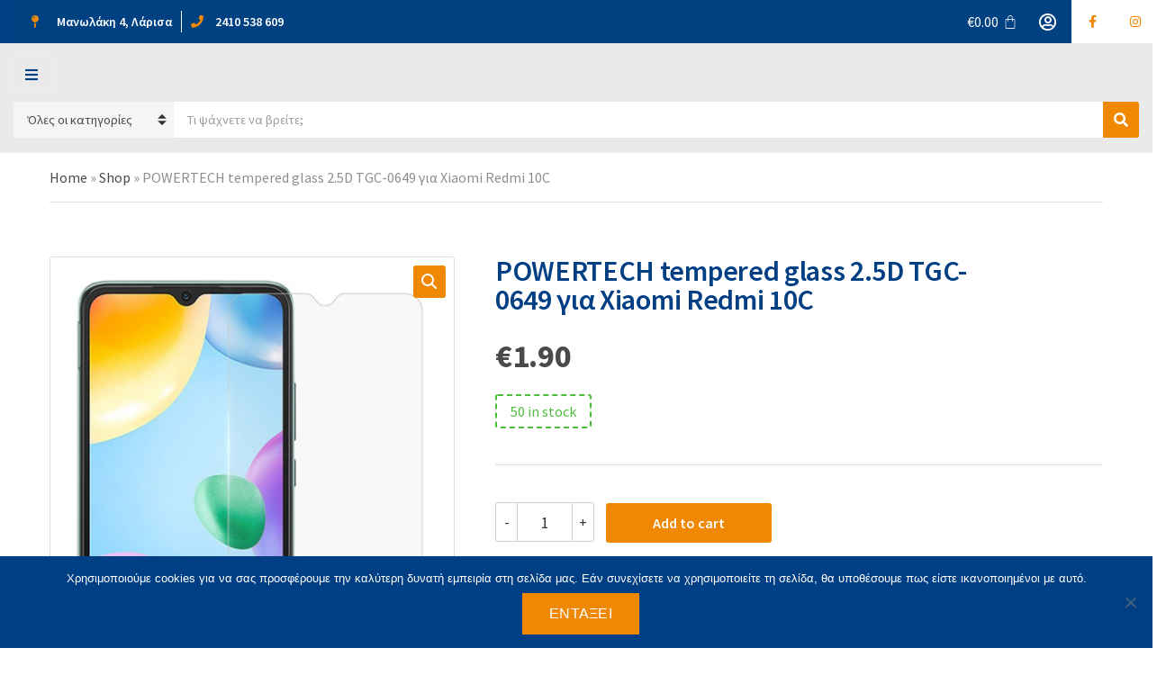

--- FILE ---
content_type: text/html; charset=UTF-8
request_url: https://officesolutions.gr/product/powertech-tempered-glass-2-5d-tgc-0649-%CE%B3%CE%B9%CE%B1-xiaomi-redmi-10c/
body_size: 41026
content:
<!doctype html>
<html lang="el">
<head>
	<meta charset="UTF-8">
	<meta name="viewport" content="width=device-width, initial-scale=1">
	<meta name='robots' content='index, follow, max-image-preview:large, max-snippet:-1, max-video-preview:-1' />

	<!-- This site is optimized with the Yoast SEO plugin v22.8 - https://yoast.com/wordpress/plugins/seo/ -->
	<title>POWERTECH tempered glass 2.5D TGC-0649 για Xiaomi Redmi 10C - Office Solutions</title>
	<link rel="canonical" href="https://officesolutions.gr/product/powertech-tempered-glass-2-5d-tgc-0649-για-xiaomi-redmi-10c/" />
	<meta property="og:locale" content="el_GR" />
	<meta property="og:type" content="article" />
	<meta property="og:title" content="POWERTECH tempered glass 2.5D TGC-0649 για Xiaomi Redmi 10C - Office Solutions" />
	<meta property="og:description" content="POWERTECH tempered glass 2.5D TGC-0649 για Xiaomi Redmi 10C Τα tempered glass της Powertech παρέχουν μέγιστη προστασία και άψογη εφαρμογή στην οθόνη, χωρίς να επηρεάζουν [&hellip;]" />
	<meta property="og:url" content="https://officesolutions.gr/product/powertech-tempered-glass-2-5d-tgc-0649-για-xiaomi-redmi-10c/" />
	<meta property="og:site_name" content="Office Solutions" />
	<meta property="article:modified_time" content="2025-09-11T02:40:38+00:00" />
	<meta property="og:image" content="https://officesolutions.gr/wp-content/uploads/2024/02/TGC-0649-1.jpg" />
	<meta property="og:image:width" content="468" />
	<meta property="og:image:height" content="600" />
	<meta property="og:image:type" content="image/jpeg" />
	<meta name="twitter:card" content="summary_large_image" />
	<script type="application/ld+json" class="yoast-schema-graph">{"@context":"https://schema.org","@graph":[{"@type":"WebPage","@id":"https://officesolutions.gr/product/powertech-tempered-glass-2-5d-tgc-0649-%ce%b3%ce%b9%ce%b1-xiaomi-redmi-10c/","url":"https://officesolutions.gr/product/powertech-tempered-glass-2-5d-tgc-0649-%ce%b3%ce%b9%ce%b1-xiaomi-redmi-10c/","name":"POWERTECH tempered glass 2.5D TGC-0649 για Xiaomi Redmi 10C - Office Solutions","isPartOf":{"@id":"https://officesolutions.gr/#website"},"primaryImageOfPage":{"@id":"https://officesolutions.gr/product/powertech-tempered-glass-2-5d-tgc-0649-%ce%b3%ce%b9%ce%b1-xiaomi-redmi-10c/#primaryimage"},"image":{"@id":"https://officesolutions.gr/product/powertech-tempered-glass-2-5d-tgc-0649-%ce%b3%ce%b9%ce%b1-xiaomi-redmi-10c/#primaryimage"},"thumbnailUrl":"https://officesolutions.gr/wp-content/uploads/2024/02/TGC-0649.jpg","datePublished":"2025-09-11T02:40:35+00:00","dateModified":"2025-09-11T02:40:38+00:00","breadcrumb":{"@id":"https://officesolutions.gr/product/powertech-tempered-glass-2-5d-tgc-0649-%ce%b3%ce%b9%ce%b1-xiaomi-redmi-10c/#breadcrumb"},"inLanguage":"el","potentialAction":[{"@type":"ReadAction","target":["https://officesolutions.gr/product/powertech-tempered-glass-2-5d-tgc-0649-%ce%b3%ce%b9%ce%b1-xiaomi-redmi-10c/"]}]},{"@type":"ImageObject","inLanguage":"el","@id":"https://officesolutions.gr/product/powertech-tempered-glass-2-5d-tgc-0649-%ce%b3%ce%b9%ce%b1-xiaomi-redmi-10c/#primaryimage","url":"https://officesolutions.gr/wp-content/uploads/2024/02/TGC-0649.jpg","contentUrl":"https://officesolutions.gr/wp-content/uploads/2024/02/TGC-0649.jpg","width":468,"height":600},{"@type":"BreadcrumbList","@id":"https://officesolutions.gr/product/powertech-tempered-glass-2-5d-tgc-0649-%ce%b3%ce%b9%ce%b1-xiaomi-redmi-10c/#breadcrumb","itemListElement":[{"@type":"ListItem","position":1,"name":"Home","item":"https://officesolutions.gr/"},{"@type":"ListItem","position":2,"name":"Shop","item":"https://officesolutions.gr/shop/"},{"@type":"ListItem","position":3,"name":"POWERTECH tempered glass 2.5D TGC-0649 για Xiaomi Redmi 10C"}]},{"@type":"WebSite","@id":"https://officesolutions.gr/#website","url":"https://officesolutions.gr/","name":"Office Solutions","description":"Κινητά - Υπολογιστές - Service - Γραφική ύλη - Ταμειακές Μηχανές","publisher":{"@id":"https://officesolutions.gr/#organization"},"potentialAction":[{"@type":"SearchAction","target":{"@type":"EntryPoint","urlTemplate":"https://officesolutions.gr/?s={search_term_string}"},"query-input":"required name=search_term_string"}],"inLanguage":"el"},{"@type":"Organization","@id":"https://officesolutions.gr/#organization","name":"Office Solutions","url":"https://officesolutions.gr/","logo":{"@type":"ImageObject","inLanguage":"el","@id":"https://officesolutions.gr/#/schema/logo/image/","url":"https://officesolutions.gr/wp-content/uploads/2021/03/os-logo-horizontal.svg","contentUrl":"https://officesolutions.gr/wp-content/uploads/2021/03/os-logo-horizontal.svg","caption":"Office Solutions"},"image":{"@id":"https://officesolutions.gr/#/schema/logo/image/"}}]}</script>
	<!-- / Yoast SEO plugin. -->


<link rel='dns-prefetch' href='//fonts.googleapis.com' />
<link rel="alternate" type="application/rss+xml" title="Ροή RSS &raquo; Office Solutions" href="https://officesolutions.gr/feed/" />
<link rel="alternate" title="oEmbed (JSON)" type="application/json+oembed" href="https://officesolutions.gr/wp-json/oembed/1.0/embed?url=https%3A%2F%2Fofficesolutions.gr%2Fproduct%2Fpowertech-tempered-glass-2-5d-tgc-0649-%25ce%25b3%25ce%25b9%25ce%25b1-xiaomi-redmi-10c%2F" />
<link rel="alternate" title="oEmbed (XML)" type="text/xml+oembed" href="https://officesolutions.gr/wp-json/oembed/1.0/embed?url=https%3A%2F%2Fofficesolutions.gr%2Fproduct%2Fpowertech-tempered-glass-2-5d-tgc-0649-%25ce%25b3%25ce%25b9%25ce%25b1-xiaomi-redmi-10c%2F&#038;format=xml" />
<style id='wp-img-auto-sizes-contain-inline-css'>
img:is([sizes=auto i],[sizes^="auto," i]){contain-intrinsic-size:3000px 1500px}
/*# sourceURL=wp-img-auto-sizes-contain-inline-css */
</style>
<link rel='stylesheet' id='bdt-uikit-css' href='https://officesolutions.gr/wp-content/plugins/bdthemes-element-pack/assets/css/bdt-uikit.css?ver=3.5.5' media='all' />
<link rel='stylesheet' id='element-pack-site-css' href='https://officesolutions.gr/wp-content/plugins/bdthemes-element-pack/assets/css/element-pack-site.css?ver=5.7.6' media='all' />
<style id='wp-emoji-styles-inline-css'>

	img.wp-smiley, img.emoji {
		display: inline !important;
		border: none !important;
		box-shadow: none !important;
		height: 1em !important;
		width: 1em !important;
		margin: 0 0.07em !important;
		vertical-align: -0.1em !important;
		background: none !important;
		padding: 0 !important;
	}
/*# sourceURL=wp-emoji-styles-inline-css */
</style>
<link rel='stylesheet' id='wp-block-library-css' href='https://officesolutions.gr/wp-includes/css/dist/block-library/style.min.css?ver=6.9' media='all' />
<link rel='stylesheet' id='wc-blocks-style-css' href='https://officesolutions.gr/wp-content/plugins/woocommerce/assets/client/blocks/wc-blocks.css?ver=11.8.0-dev' media='all' />
<style id='global-styles-inline-css'>
:root{--wp--preset--aspect-ratio--square: 1;--wp--preset--aspect-ratio--4-3: 4/3;--wp--preset--aspect-ratio--3-4: 3/4;--wp--preset--aspect-ratio--3-2: 3/2;--wp--preset--aspect-ratio--2-3: 2/3;--wp--preset--aspect-ratio--16-9: 16/9;--wp--preset--aspect-ratio--9-16: 9/16;--wp--preset--color--black: #000000;--wp--preset--color--cyan-bluish-gray: #abb8c3;--wp--preset--color--white: #ffffff;--wp--preset--color--pale-pink: #f78da7;--wp--preset--color--vivid-red: #cf2e2e;--wp--preset--color--luminous-vivid-orange: #ff6900;--wp--preset--color--luminous-vivid-amber: #fcb900;--wp--preset--color--light-green-cyan: #7bdcb5;--wp--preset--color--vivid-green-cyan: #00d084;--wp--preset--color--pale-cyan-blue: #8ed1fc;--wp--preset--color--vivid-cyan-blue: #0693e3;--wp--preset--color--vivid-purple: #9b51e0;--wp--preset--color--theme-primary: #F08804;--wp--preset--color--theme-secondary: #00A8DE;--wp--preset--color--theme-tertiary: #212e3c;--wp--preset--color--theme-dark-gray: #4A4A4A;--wp--preset--color--theme-medium-gray: #8E8E8E;--wp--preset--color--theme-light-gray: #DDDDDD;--wp--preset--gradient--vivid-cyan-blue-to-vivid-purple: linear-gradient(135deg,rgb(6,147,227) 0%,rgb(155,81,224) 100%);--wp--preset--gradient--light-green-cyan-to-vivid-green-cyan: linear-gradient(135deg,rgb(122,220,180) 0%,rgb(0,208,130) 100%);--wp--preset--gradient--luminous-vivid-amber-to-luminous-vivid-orange: linear-gradient(135deg,rgb(252,185,0) 0%,rgb(255,105,0) 100%);--wp--preset--gradient--luminous-vivid-orange-to-vivid-red: linear-gradient(135deg,rgb(255,105,0) 0%,rgb(207,46,46) 100%);--wp--preset--gradient--very-light-gray-to-cyan-bluish-gray: linear-gradient(135deg,rgb(238,238,238) 0%,rgb(169,184,195) 100%);--wp--preset--gradient--cool-to-warm-spectrum: linear-gradient(135deg,rgb(74,234,220) 0%,rgb(151,120,209) 20%,rgb(207,42,186) 40%,rgb(238,44,130) 60%,rgb(251,105,98) 80%,rgb(254,248,76) 100%);--wp--preset--gradient--blush-light-purple: linear-gradient(135deg,rgb(255,206,236) 0%,rgb(152,150,240) 100%);--wp--preset--gradient--blush-bordeaux: linear-gradient(135deg,rgb(254,205,165) 0%,rgb(254,45,45) 50%,rgb(107,0,62) 100%);--wp--preset--gradient--luminous-dusk: linear-gradient(135deg,rgb(255,203,112) 0%,rgb(199,81,192) 50%,rgb(65,88,208) 100%);--wp--preset--gradient--pale-ocean: linear-gradient(135deg,rgb(255,245,203) 0%,rgb(182,227,212) 50%,rgb(51,167,181) 100%);--wp--preset--gradient--electric-grass: linear-gradient(135deg,rgb(202,248,128) 0%,rgb(113,206,126) 100%);--wp--preset--gradient--midnight: linear-gradient(135deg,rgb(2,3,129) 0%,rgb(40,116,252) 100%);--wp--preset--font-size--small: 13px;--wp--preset--font-size--medium: 20px;--wp--preset--font-size--large: 36px;--wp--preset--font-size--x-large: 42px;--wp--preset--spacing--20: 0.44rem;--wp--preset--spacing--30: 0.67rem;--wp--preset--spacing--40: 1rem;--wp--preset--spacing--50: 1.5rem;--wp--preset--spacing--60: 2.25rem;--wp--preset--spacing--70: 3.38rem;--wp--preset--spacing--80: 5.06rem;--wp--preset--shadow--natural: 6px 6px 9px rgba(0, 0, 0, 0.2);--wp--preset--shadow--deep: 12px 12px 50px rgba(0, 0, 0, 0.4);--wp--preset--shadow--sharp: 6px 6px 0px rgba(0, 0, 0, 0.2);--wp--preset--shadow--outlined: 6px 6px 0px -3px rgb(255, 255, 255), 6px 6px rgb(0, 0, 0);--wp--preset--shadow--crisp: 6px 6px 0px rgb(0, 0, 0);}:where(.is-layout-flex){gap: 0.5em;}:where(.is-layout-grid){gap: 0.5em;}body .is-layout-flex{display: flex;}.is-layout-flex{flex-wrap: wrap;align-items: center;}.is-layout-flex > :is(*, div){margin: 0;}body .is-layout-grid{display: grid;}.is-layout-grid > :is(*, div){margin: 0;}:where(.wp-block-columns.is-layout-flex){gap: 2em;}:where(.wp-block-columns.is-layout-grid){gap: 2em;}:where(.wp-block-post-template.is-layout-flex){gap: 1.25em;}:where(.wp-block-post-template.is-layout-grid){gap: 1.25em;}.has-black-color{color: var(--wp--preset--color--black) !important;}.has-cyan-bluish-gray-color{color: var(--wp--preset--color--cyan-bluish-gray) !important;}.has-white-color{color: var(--wp--preset--color--white) !important;}.has-pale-pink-color{color: var(--wp--preset--color--pale-pink) !important;}.has-vivid-red-color{color: var(--wp--preset--color--vivid-red) !important;}.has-luminous-vivid-orange-color{color: var(--wp--preset--color--luminous-vivid-orange) !important;}.has-luminous-vivid-amber-color{color: var(--wp--preset--color--luminous-vivid-amber) !important;}.has-light-green-cyan-color{color: var(--wp--preset--color--light-green-cyan) !important;}.has-vivid-green-cyan-color{color: var(--wp--preset--color--vivid-green-cyan) !important;}.has-pale-cyan-blue-color{color: var(--wp--preset--color--pale-cyan-blue) !important;}.has-vivid-cyan-blue-color{color: var(--wp--preset--color--vivid-cyan-blue) !important;}.has-vivid-purple-color{color: var(--wp--preset--color--vivid-purple) !important;}.has-black-background-color{background-color: var(--wp--preset--color--black) !important;}.has-cyan-bluish-gray-background-color{background-color: var(--wp--preset--color--cyan-bluish-gray) !important;}.has-white-background-color{background-color: var(--wp--preset--color--white) !important;}.has-pale-pink-background-color{background-color: var(--wp--preset--color--pale-pink) !important;}.has-vivid-red-background-color{background-color: var(--wp--preset--color--vivid-red) !important;}.has-luminous-vivid-orange-background-color{background-color: var(--wp--preset--color--luminous-vivid-orange) !important;}.has-luminous-vivid-amber-background-color{background-color: var(--wp--preset--color--luminous-vivid-amber) !important;}.has-light-green-cyan-background-color{background-color: var(--wp--preset--color--light-green-cyan) !important;}.has-vivid-green-cyan-background-color{background-color: var(--wp--preset--color--vivid-green-cyan) !important;}.has-pale-cyan-blue-background-color{background-color: var(--wp--preset--color--pale-cyan-blue) !important;}.has-vivid-cyan-blue-background-color{background-color: var(--wp--preset--color--vivid-cyan-blue) !important;}.has-vivid-purple-background-color{background-color: var(--wp--preset--color--vivid-purple) !important;}.has-black-border-color{border-color: var(--wp--preset--color--black) !important;}.has-cyan-bluish-gray-border-color{border-color: var(--wp--preset--color--cyan-bluish-gray) !important;}.has-white-border-color{border-color: var(--wp--preset--color--white) !important;}.has-pale-pink-border-color{border-color: var(--wp--preset--color--pale-pink) !important;}.has-vivid-red-border-color{border-color: var(--wp--preset--color--vivid-red) !important;}.has-luminous-vivid-orange-border-color{border-color: var(--wp--preset--color--luminous-vivid-orange) !important;}.has-luminous-vivid-amber-border-color{border-color: var(--wp--preset--color--luminous-vivid-amber) !important;}.has-light-green-cyan-border-color{border-color: var(--wp--preset--color--light-green-cyan) !important;}.has-vivid-green-cyan-border-color{border-color: var(--wp--preset--color--vivid-green-cyan) !important;}.has-pale-cyan-blue-border-color{border-color: var(--wp--preset--color--pale-cyan-blue) !important;}.has-vivid-cyan-blue-border-color{border-color: var(--wp--preset--color--vivid-cyan-blue) !important;}.has-vivid-purple-border-color{border-color: var(--wp--preset--color--vivid-purple) !important;}.has-vivid-cyan-blue-to-vivid-purple-gradient-background{background: var(--wp--preset--gradient--vivid-cyan-blue-to-vivid-purple) !important;}.has-light-green-cyan-to-vivid-green-cyan-gradient-background{background: var(--wp--preset--gradient--light-green-cyan-to-vivid-green-cyan) !important;}.has-luminous-vivid-amber-to-luminous-vivid-orange-gradient-background{background: var(--wp--preset--gradient--luminous-vivid-amber-to-luminous-vivid-orange) !important;}.has-luminous-vivid-orange-to-vivid-red-gradient-background{background: var(--wp--preset--gradient--luminous-vivid-orange-to-vivid-red) !important;}.has-very-light-gray-to-cyan-bluish-gray-gradient-background{background: var(--wp--preset--gradient--very-light-gray-to-cyan-bluish-gray) !important;}.has-cool-to-warm-spectrum-gradient-background{background: var(--wp--preset--gradient--cool-to-warm-spectrum) !important;}.has-blush-light-purple-gradient-background{background: var(--wp--preset--gradient--blush-light-purple) !important;}.has-blush-bordeaux-gradient-background{background: var(--wp--preset--gradient--blush-bordeaux) !important;}.has-luminous-dusk-gradient-background{background: var(--wp--preset--gradient--luminous-dusk) !important;}.has-pale-ocean-gradient-background{background: var(--wp--preset--gradient--pale-ocean) !important;}.has-electric-grass-gradient-background{background: var(--wp--preset--gradient--electric-grass) !important;}.has-midnight-gradient-background{background: var(--wp--preset--gradient--midnight) !important;}.has-small-font-size{font-size: var(--wp--preset--font-size--small) !important;}.has-medium-font-size{font-size: var(--wp--preset--font-size--medium) !important;}.has-large-font-size{font-size: var(--wp--preset--font-size--large) !important;}.has-x-large-font-size{font-size: var(--wp--preset--font-size--x-large) !important;}
/*# sourceURL=global-styles-inline-css */
</style>

<style id='classic-theme-styles-inline-css'>
/*! This file is auto-generated */
.wp-block-button__link{color:#fff;background-color:#32373c;border-radius:9999px;box-shadow:none;text-decoration:none;padding:calc(.667em + 2px) calc(1.333em + 2px);font-size:1.125em}.wp-block-file__button{background:#32373c;color:#fff;text-decoration:none}
/*# sourceURL=/wp-includes/css/classic-themes.min.css */
</style>
<link rel='stylesheet' id='cookie-notice-front-css' href='https://officesolutions.gr/wp-content/plugins/cookie-notice/css/front.min.css?ver=2.5.11' media='all' />
<link rel='stylesheet' id='gutenbee-animations-css' href='https://officesolutions.gr/wp-content/plugins/gutenbee/build/gutenbee.animations.css?ver=2.17.4' media='all' />
<link rel='stylesheet' id='ignition-user-google-fonts-css' href='https://fonts.googleapis.com/css?family=Source+Sans+Pro%3A400%2C600%2C400i%2C700&#038;ver=3.3.0' media='all' />
<link rel='stylesheet' id='ignition-icons-css' href='https://officesolutions.gr/wp-content/plugins/ignition/inc/assets/vendor/ignition-icons/css/ignition-icons.min.css?ver=3.3.0' media='all' />
<link rel='stylesheet' id='ignition-style-css' href='https://officesolutions.gr/wp-content/plugins/ignition/inc/assets/css/style.min.css?ver=3.3.0' media='all' />
<link rel='stylesheet' id='ignition-woocommerce-css' href='https://officesolutions.gr/wp-content/plugins/ignition/inc/assets/css/woocommerce.min.css?ver=3.3.0' media='all' />
<link rel='stylesheet' id='ignition-maxslider-css' href='https://officesolutions.gr/wp-content/plugins/ignition/inc/assets/css/maxslider.min.css?ver=3.3.0' media='all' />
<link rel='stylesheet' id='ignition-elementor-css' href='https://officesolutions.gr/wp-content/plugins/ignition/inc/assets/css/elementor.min.css?ver=3.3.0' media='all' />
<link rel='stylesheet' id='sb-style-css' href='https://officesolutions.gr/wp-content/plugins/sb-woocommerce-infinite-scroll/assets/css/sbsa.css?ver=1.1' media='all' />
<link rel='stylesheet' id='sb-animate-style-css' href='https://officesolutions.gr/wp-content/plugins/sb-woocommerce-infinite-scroll/assets/css/animate.css?ver=1.1' media='all' />
<link rel='stylesheet' id='tbigr_style-css' href='https://officesolutions.gr/wp-content/plugins/tbicreditgr/includes/../css/tbi_style.css?ver=1.3.4' media='all' />
<link rel='stylesheet' id='tbigr_product_styles-css' href='https://officesolutions.gr/wp-content/plugins/tbicreditgr/includes/../css/tbigr_product.css?ver=1.3.4' media='all' />
<link rel='stylesheet' id='photoswipe-css' href='https://officesolutions.gr/wp-content/plugins/woocommerce/assets/css/photoswipe/photoswipe.min.css?ver=8.5.4' media='all' />
<link rel='stylesheet' id='photoswipe-default-skin-css' href='https://officesolutions.gr/wp-content/plugins/woocommerce/assets/css/photoswipe/default-skin/default-skin.min.css?ver=8.5.4' media='all' />
<style id='woocommerce-inline-inline-css'>
.woocommerce form .form-row .required { visibility: visible; }
/*# sourceURL=woocommerce-inline-inline-css */
</style>
<link rel='stylesheet' id='brands-styles-css' href='https://officesolutions.gr/wp-content/plugins/woocommerce-brands/assets/css/style.css?ver=6.9' media='all' />
<link rel='stylesheet' id='slick-css' href='https://officesolutions.gr/wp-content/plugins/maxslider/assets/vendor/slick/slick.css?ver=1.6.0' media='all' />
<link rel='stylesheet' id='maxslider-css' href='https://officesolutions.gr/wp-content/plugins/maxslider/assets/css/maxslider.css?ver=1.2.3' media='all' />
<link rel='stylesheet' id='ignition-nozama-style-css' href='https://officesolutions.gr/wp-content/themes/ignition-nozama/style.min.css?ver=1.4.2' media='all' />
<link rel='stylesheet' id='ignition-nozama-woocommerce-css' href='https://officesolutions.gr/wp-content/themes/ignition-nozama/inc/assets/css/woocommerce.min.css?ver=1.4.2' media='all' />
<link rel='stylesheet' id='ignition-nozama-maxslider-css' href='https://officesolutions.gr/wp-content/themes/ignition-nozama/inc/assets/css/maxslider.min.css?ver=1.4.2' media='all' />
<style id='ignition-nozama-generated-styles-inline-css'>
:root { --ignition-body-background-color: #ffffff; --ignition-primary-color: #f08804; --ignition-secondary-color: #003f83; --ignition-text-color: #4a4a4a; --ignition-secondary-text-color: #8e8e8e; --ignition-headings-color: #003f83; --ignition-border-color: #dddddd; --ignition-forms-background-color: #ffffff; --ignition-forms-border-color: #cccccc; --ignition-forms-text-color: #373737; --ignition-buttons-background-color: #f08804; --ignition-buttons-text-color: #ffffff; --ignition-buttons-border-color: #f08804; --ignition-primary-font-family: Source Sans Pro; --ignition-secondary-font-family: Source Sans Pro; --ignition-top-bar-background-color: #003f83; --ignition-top-bar-text-color: #ffffff; --ignition-top-bar-border-color: rgba(255, 255, 255, 0); --ignition-top-bar-transparent-text-color: #ffffff; --ignition-top-bar-transparent-border-color: rgba(255, 255, 255, 0.1); --ignition-header-background-color: #eaeaea; --ignition-header-text-color: #003f83; --ignition-header-border-color: rgba(255, 255, 255, 0.1); --ignition-header-submenu-background-color: #ffffff; --ignition-header-submenu-text-color: #4a4a4a; --ignition-header-transparent-text-color: #ffffff; --ignition-header-transparent-border-color: rgba(255, 255, 255, 0.2); --ignition-header-transparent-submenu-bg-color: #ffffff; --ignition-header-transparent-submenu-text-color: #4a4a4a; --ignition-header-sticky-background-color: #212e3c; --ignition-header-sticky-text-color: #ffffff; --ignition-header-sticky-border-color: rgba(255, 255, 255, 0.1); --ignition-header-sticky-submenu-background-color: #ffffff; --ignition-header-sticky-submenu-text-color: #4a4a4a; --ignition-mobile-nav-background-color: #212e3c; --ignition-mobile-nav-text-color: #ffffff; --ignition-mobile-nav-border-color: rgba(255, 255, 255, 0.1); --ignition-hero-background-color: #212e3c; --ignition-hero-overlay-background-color: rgba(57, 78, 100, 0.46); --ignition-hero-primary-text-color: #ffffff; --ignition-hero-secondary-text-color: #ffffff; --ignition-footer-background-color: #003f83; --ignition-footer-border-color: rgba(255, 255, 255, 0.1); --ignition-footer-title-color: #ffffff; --ignition-footer-text-color: #ffffff; --ignition-footer-credits-background-color: #283848; --ignition-footer-credits-text-color: #ffffff; --ignition-footer-credits-link-color: #ffffff; --ignition-footer-credits-border-color: rgba(255, 255, 255, 0.1); } @media (min-width: calc(1320px + 60px)) { .container, .theme-grid > .wp-block-gutenbee-container-inner, .alignwide .maxslider-slide-content, .alignfull .maxslider-slide-content { width: 1320px; max-width: 100%; } [class*="-template-fullwidth-narrow"] .alignwide { width: calc(1320px - 30px); } .theme-grid > .wp-block-gutenbee-container-inner { padding-left: 15px; padding-right: 15px; } } html { font-size: 16px; } body { font-family: "Source Sans Pro", sans-serif; font-weight: 400; font-size: 16px; line-height: 1.5; text-transform: none; letter-spacing: 0em; } h1, h2, h3, h4, h5, h6, .widget-title, .mobile-nav-trigger, .btn, .button, .gutenbee-block-button-link, .wp-block-button__link, .ci-item-filter, input[type="submit"], input[type="reset"], button[type="submit"], li.wc-block-grid__product .wc-block-grid__product-onsale, li.wc-block-grid__product .wc-block-grid__product-price, li.wc-block-grid__product .wc-block-grid__product-price .wc-block-grid__product-price__value, .entry-item-product .price, li.product .price, .product_list_widget .woocommerce-Price-amount, .widget_shopping_cart_content .woocommerce-Price-amount, .onsale, .ignition-slideshow .maxslider-slide-title { font-family: "Source Sans Pro", sans-serif; font-weight: 600; } .navigation-main { font-family: "Source Sans Pro", sans-serif; font-weight: 400; font-size: 16px; line-height: 1.25; text-transform: none; letter-spacing: 0em; } .page-hero-title, .page-title { font-family: "Source Sans Pro", sans-serif; font-weight: 600; } h1,.page-hero-title,.page-title { font-size: 28px; line-height: 1.15; text-transform: none; letter-spacing: -0.01em; } h2, .wc-block-grid__product-title { font-size: 26px; line-height: 1.15; text-transform: none; letter-spacing: -0.01em; } h3 { font-size: 24px; line-height: 1.2; text-transform: none; letter-spacing: -0.01em; } h4 { font-size: 22px; line-height: 1.25; text-transform: none; letter-spacing: -0.01em; } h5 { font-size: 18px; line-height: 1.25; text-transform: none; letter-spacing: -0.01em; } h6 { font-size: 16px; line-height: 1.32; text-transform: none; letter-spacing: -0.01em; } .widget-title { font-size: 18px; line-height: 1.2; text-transform: none; letter-spacing: -0.01em; } .widget { font-size: 16px; line-height: 1.5; text-transform: none; letter-spacing: 0em; } .btn, .button, .gutenbee-block-button-link, .wp-block-button__link, .comment-reply-link, .ci-item-filter, .maxslider-slide .maxslider-btn, .added_to_cart, input[type="submit"], input[type="reset"], button[type="submit"] { font-family: "Source Sans Pro", sans-serif; font-weight: 600; font-size: 16px; line-height: 1.25; text-transform: none; letter-spacing: 0em; } @media (max-width: 1450px) { #mobilemenu { display: block; } .head-content-slot-mobile-nav { display: inline-block; } .nav { display: none; } .head-mast-inner { flex-wrap: wrap; margin: 0; padding: 15px 0; justify-content: space-between; } .head-mast-inner .head-content-slot { margin: 0; } .head-mast-inner .head-content-slot-end { margin-left: auto; } .rtl .head-mast-inner .head-content-slot-end { margin-left: 0; margin-right: auto; } .head-mast-inner .head-content-slot-end .head-content-slot-item { margin-left: 5px; } .rtl .head-mast-inner .head-content-slot-end .head-content-slot-item { margin-left: 0; margin-right: 5px; } .site-branding { margin: 0 15px 0 0; width: auto; max-width: 140px; flex: none; } .rtl .site-branding { margin: 0 0 0 15px; } .site-logo { font-size: 26px; } .site-tagline { display: none; } .head-mast-inner .head-content-slot-search-contact-bar { width: 100%; flex: none; order: 10; margin-top: 10px; } .head-mast-inner .head-content-slot-item { margin: 0; } .header-mini-cart-trigger .amount { display: none; } .head-mast-navigation-sticky-container { display: none; } } @media (min-width: 992px) { .page-hero { height: 300px; } } @media (min-width: 576px) and (max-width: 991px) { .page-hero { height: 300px; } } @media (max-width: 575px) { .page-hero { height: 300px; } } 
/*# sourceURL=ignition-nozama-generated-styles-inline-css */
</style>
<script id="cookie-notice-front-js-before">
var cnArgs = {"ajaxUrl":"https:\/\/officesolutions.gr\/wp-admin\/admin-ajax.php","nonce":"9e6433ba54","hideEffect":"slide","position":"bottom","onScroll":false,"onScrollOffset":100,"onClick":false,"cookieName":"cookie_notice_accepted","cookieTime":2592000,"cookieTimeRejected":2592000,"globalCookie":false,"redirection":false,"cache":false,"revokeCookies":false,"revokeCookiesOpt":"automatic"};

//# sourceURL=cookie-notice-front-js-before
</script>
<script src="https://officesolutions.gr/wp-content/plugins/cookie-notice/js/front.min.js?ver=2.5.11" id="cookie-notice-front-js"></script>
<script src="https://officesolutions.gr/wp-includes/js/jquery/jquery.min.js?ver=3.7.1" id="jquery-core-js"></script>
<script src="https://officesolutions.gr/wp-includes/js/jquery/jquery-migrate.min.js?ver=3.4.1" id="jquery-migrate-js"></script>
<script id="equal-height-columns-js-extra">
var equalHeightColumnElements = {"element-groups":{"1":{"selector":".products.columns-4.mobile-columns-2 .woocommerce-LoopProduct-link.woocommerce-loop-product__link","breakpoint":768},"2":{"selector":"body.home .wc-block-grid__product-image","breakpoint":768},"3":{"selector":"body.home .wc-block-grid__product-title","breakpoint":768},"4":{"selector":"body.home .slick-track .entry-item-thumb","breakpoint":768},"5":{"selector":"body.home .slick-track .woocommerce-loop-product__title","breakpoint":768}}};
//# sourceURL=equal-height-columns-js-extra
</script>
<script src="https://officesolutions.gr/wp-content/plugins/equal-height-columns/public/js/equal-height-columns-public.js?ver=1.1.2" id="equal-height-columns-js"></script>
<script src="https://officesolutions.gr/wp-content/plugins/tbicreditgr/includes/../js/tbicredit.js?ver=1.3.4" id="tbigr_credit-js"></script>
<script src="https://officesolutions.gr/wp-content/plugins/woocommerce/assets/js/jquery-blockui/jquery.blockUI.min.js?ver=2.7.0-wc.8.5.4" id="jquery-blockui-js" defer data-wp-strategy="defer"></script>
<script id="wc-add-to-cart-js-extra">
var wc_add_to_cart_params = {"ajax_url":"/wp-admin/admin-ajax.php","wc_ajax_url":"/?wc-ajax=%%endpoint%%","i18n_view_cart":"View cart","cart_url":"https://officesolutions.gr/cart/","is_cart":"","cart_redirect_after_add":"no"};
//# sourceURL=wc-add-to-cart-js-extra
</script>
<script src="https://officesolutions.gr/wp-content/plugins/woocommerce/assets/js/frontend/add-to-cart.min.js?ver=8.5.4" id="wc-add-to-cart-js" defer data-wp-strategy="defer"></script>
<script src="https://officesolutions.gr/wp-content/plugins/woocommerce/assets/js/zoom/jquery.zoom.min.js?ver=1.7.21-wc.8.5.4" id="zoom-js" defer data-wp-strategy="defer"></script>
<script src="https://officesolutions.gr/wp-content/plugins/woocommerce/assets/js/flexslider/jquery.flexslider.min.js?ver=2.7.2-wc.8.5.4" id="flexslider-js" defer data-wp-strategy="defer"></script>
<script src="https://officesolutions.gr/wp-content/plugins/woocommerce/assets/js/photoswipe/photoswipe.min.js?ver=4.1.1-wc.8.5.4" id="photoswipe-js" defer data-wp-strategy="defer"></script>
<script src="https://officesolutions.gr/wp-content/plugins/woocommerce/assets/js/photoswipe/photoswipe-ui-default.min.js?ver=4.1.1-wc.8.5.4" id="photoswipe-ui-default-js" defer data-wp-strategy="defer"></script>
<script id="wc-single-product-js-extra">
var wc_single_product_params = {"i18n_required_rating_text":"Please select a rating","review_rating_required":"yes","flexslider":{"rtl":false,"animation":"slide","smoothHeight":true,"directionNav":false,"controlNav":"thumbnails","slideshow":false,"animationSpeed":500,"animationLoop":false,"allowOneSlide":false},"zoom_enabled":"1","zoom_options":[],"photoswipe_enabled":"1","photoswipe_options":{"shareEl":false,"closeOnScroll":false,"history":false,"hideAnimationDuration":0,"showAnimationDuration":0},"flexslider_enabled":"1"};
//# sourceURL=wc-single-product-js-extra
</script>
<script src="https://officesolutions.gr/wp-content/plugins/woocommerce/assets/js/frontend/single-product.min.js?ver=8.5.4" id="wc-single-product-js" defer data-wp-strategy="defer"></script>
<script src="https://officesolutions.gr/wp-content/plugins/woocommerce/assets/js/js-cookie/js.cookie.min.js?ver=2.1.4-wc.8.5.4" id="js-cookie-js" defer data-wp-strategy="defer"></script>
<script id="woocommerce-js-extra">
var woocommerce_params = {"ajax_url":"/wp-admin/admin-ajax.php","wc_ajax_url":"/?wc-ajax=%%endpoint%%"};
//# sourceURL=woocommerce-js-extra
</script>
<script src="https://officesolutions.gr/wp-content/plugins/woocommerce/assets/js/frontend/woocommerce.min.js?ver=8.5.4" id="woocommerce-js" defer data-wp-strategy="defer"></script>
<script id="kk-script-js-extra">
var fetchCartItems = {"ajax_url":"https://officesolutions.gr/wp-admin/admin-ajax.php","action":"kk_wc_fetchcartitems","nonce":"9c1ad9679e","currency":"EUR"};
//# sourceURL=kk-script-js-extra
</script>
<script src="https://officesolutions.gr/wp-content/plugins/kliken-marketing-for-google/assets/kk-script.js?ver=6.9" id="kk-script-js"></script>
<link rel="https://api.w.org/" href="https://officesolutions.gr/wp-json/" /><link rel="alternate" title="JSON" type="application/json" href="https://officesolutions.gr/wp-json/wp/v2/product/217017" /><link rel="EditURI" type="application/rsd+xml" title="RSD" href="https://officesolutions.gr/xmlrpc.php?rsd" />
<meta name="generator" content="WordPress 6.9" />
<meta name="generator" content="WooCommerce 8.5.4" />
<link rel='shortlink' href='https://officesolutions.gr/?p=217017' />
	<noscript><style>.woocommerce-product-gallery{ opacity: 1 !important; }</style></noscript>
	<meta name="generator" content="Elementor 3.18.3; features: e_dom_optimization, e_optimized_assets_loading, additional_custom_breakpoints, block_editor_assets_optimize, e_image_loading_optimization; settings: css_print_method-external, google_font-enabled, font_display-auto">
		<style id="wp-custom-css">
			/* menu */
ul.navigation-main > li.menu-item-has-children > a:after {
	display: none;
}

/*Buttons*/
.menu_blue_btn > a {
	background-color: #F08804;
    color: #FFFFFF !important;
    border-radius: 3px;
    padding: 6px !important;
    text-transform: uppercase;
}

.menu_blue_btn:hover > a {
	background-color: #003F83 ;
    color: #FFFFFF !important;
}

.price_slider_amount button,
#cn-accept-cookie,
.maxslider-btn,
a.add_to_cart_button {
    border: 0px !important;
    border-radius: 0px !important;
	text-transform: uppercase  !important;
	padding: 15px 30px!important;
	font-size:16px !important;
	background-color: #F08804 !important;
}

body.archive a.add_to_cart_button {
	margin:10px !important;
    font-size: 13px !important;
}

a.gutenbee-block-button-link:focus,
a.gutenbee-block-button-link:hover,
a.maxslider-btn:focus,
a.maxslider-btn:hover,
a.add_to_cart_button:focus,
a.add_to_cart_button:hover,
input[type=submit]:focus,
input[type=submit]:hover,
button[type=submit]:focus,
button[type=submit]:hover,
a.wp-block-gutenbee-banner-link:focus + .wp-block-gutenbee-banner-inner .gutenbee-block-button-link,
a.wp-block-gutenbee-banner-link:hover + .wp-block-gutenbee-banner-inner .gutenbee-block-button-link{
	background-color: #003F83 !important;
	border-color: #003F83 !important;
}

#menu-item-16703 a:hover{
	background-color: #f08804;
}

.category-search-results-item.error p{
	color: #003f83;
}
li.category-search-results-item {
	border-bottom: 1px solid #f0f0f1;
}
li.category-search-results-item:last-child {
	border-bottom: none;
}
    

.products.columns-4.mobile-columns-2 .entry-item-thumb img {
	  max-height: 180px !important;
    width: auto !important;
}


#wpcf7-f225-o1 { position: relative; }

#wpcf7-f225-o1 input[type="submit"] {
	position: absolute;
	right: 0;
	top: 0;
}

#wpcf7-f225-o1 .wpcf7-form-control-wrap {	margin: 0;}

#wpcf7-f225-o1 p { margin:0; }
div.wpcf7 .ajax-loader { display: none; }

/*side menu*/
.widget_product_categories .cat-item > .children{
	background-color:#e8ebf4 !important;
		margin:0px;
}
.widget_product_categories .cat-item > .children > .cat-item > .children{
	background-color:#d2d7e9 !important;
}

.widget_product_categories .cat-item > .children a{
	padding-left:15px;
}
.widget_product_categories .cat-item > .children > .cat-item > .children a{
	padding-left:30px;
}

/*New menu*/
#nav_menu-7 .menu-item ul{
	display:none;
}

#nav_menu-7 .current-menu-item{
	font-weight:bold;
}

#nav_menu-7 .current-menu-item > ul,
#nav_menu-7 .current-menu-parent > ul{
	display:block;
		background-color:#e8ebf4 !important;
		margin:0px !important;
	font-weight: initial;
}

#nav_menu-7 .menu-item.current-menu-item ul a,
#nav_menu-7 .menu-item.current-menu-parent ul a{
	padding-left:15px !important;
}

#nav_menu-7 .menu-item.current-menu-item ul.sub-menu ul.sub-menu,
#nav_menu-7 .menu-item.current-menu-parent ul.sub-menu ul.sub-menu{
	
		background-color:#d2d7e9 !important;
		
}

#nav_menu-7 .menu-item.current-menu-item ul.sub-menu ul.sub-menu a,
#nav_menu-7 .menu-item.current-menu-parent ul.sub-menu ul.sub-menu a{
	padding-left:30px !important;
}


/*Top Header elementor*/
.head-content-slot-center,
.head-content-slot-end{
	display:none;
}
.head-content-slot-item{
	width: 100%;
}
.head-intro{
	border:0px !important;
}

.head-intro-inner {
    padding: 0px !important;
}

@media (max-width: 991px){
	.site-branding {
			width: 140px !important;
	}
	
	.head-intro{
		  display:none !important;
	}
}
		</style>
		<link rel='stylesheet' id='elementor-frontend-css' href='https://officesolutions.gr/wp-content/plugins/elementor/assets/css/frontend.min.css?ver=3.18.3' media='all' />
<link rel='stylesheet' id='elementor-post-18739-css' href='https://officesolutions.gr/wp-content/uploads/elementor/css/post-18739.css?ver=1707207090' media='all' />
<link rel='stylesheet' id='elementor-post-17395-css' href='https://officesolutions.gr/wp-content/uploads/elementor/css/post-17395.css?ver=1706088842' media='all' />
<link rel='stylesheet' id='elementor-icons-css' href='https://officesolutions.gr/wp-content/plugins/elementor/assets/lib/eicons/css/elementor-icons.min.css?ver=5.25.0' media='all' />
<link rel='stylesheet' id='swiper-css' href='https://officesolutions.gr/wp-content/plugins/elementor/assets/lib/swiper/css/swiper.min.css?ver=5.3.6' media='all' />
<link rel='stylesheet' id='elementor-post-11-css' href='https://officesolutions.gr/wp-content/uploads/elementor/css/post-11.css?ver=1706088844' media='all' />
<link rel='stylesheet' id='elementor-pro-css' href='https://officesolutions.gr/wp-content/plugins/elementor-pro/assets/css/frontend.min.css?ver=3.18.3' media='all' />
<link rel='stylesheet' id='elementor-global-css' href='https://officesolutions.gr/wp-content/uploads/elementor/css/global.css?ver=1706088847' media='all' />
<link rel='stylesheet' id='google-fonts-1-css' href='https://fonts.googleapis.com/css?family=Source+Sans+Pro%3A100%2C100italic%2C200%2C200italic%2C300%2C300italic%2C400%2C400italic%2C500%2C500italic%2C600%2C600italic%2C700%2C700italic%2C800%2C800italic%2C900%2C900italic%7CRoboto%3A100%2C100italic%2C200%2C200italic%2C300%2C300italic%2C400%2C400italic%2C500%2C500italic%2C600%2C600italic%2C700%2C700italic%2C800%2C800italic%2C900%2C900italic%7CRoboto+Slab%3A100%2C100italic%2C200%2C200italic%2C300%2C300italic%2C400%2C400italic%2C500%2C500italic%2C600%2C600italic%2C700%2C700italic%2C800%2C800italic%2C900%2C900italic&#038;display=auto&#038;subset=greek&#038;ver=6.9' media='all' />
<link rel='stylesheet' id='elementor-icons-shared-0-css' href='https://officesolutions.gr/wp-content/plugins/elementor/assets/lib/font-awesome/css/fontawesome.min.css?ver=5.15.3' media='all' />
<link rel='stylesheet' id='elementor-icons-fa-solid-css' href='https://officesolutions.gr/wp-content/plugins/elementor/assets/lib/font-awesome/css/solid.min.css?ver=5.15.3' media='all' />
<link rel='stylesheet' id='elementor-icons-fa-regular-css' href='https://officesolutions.gr/wp-content/plugins/elementor/assets/lib/font-awesome/css/regular.min.css?ver=5.15.3' media='all' />
<link rel='stylesheet' id='elementor-icons-fa-brands-css' href='https://officesolutions.gr/wp-content/plugins/elementor/assets/lib/font-awesome/css/brands.min.css?ver=5.15.3' media='all' />
</head>
<body data-rsssl=1 class="wp-singular product-template-default single single-product postid-217017 wp-custom-logo wp-embed-responsive wp-theme-ignition-nozama theme-ignition-nozama cookies-not-set ignition-header-type-normal ignition-page-title-bg-off ignition-page-title-normal-off ignition-page-title-subtitle-off ignition-page-breadcrumb-on ignition-site-layout-content_sidebar ignition-side-mode-site-layout-boxed ignition-top-bar-visible-on ignition-header-menu-layout-full_right ignition-header-fullwidth-on ignition-header-sticky-off ignition-header-sticky-type-off ignition-mobile-nav-slide-right-off ignition-page-title-horz-align-left ignition-blog-layout-content_sidebar ignition-blog-posts-layout-1col-horz ignition-footer-visible-on ignition-site-title-off ignition-site-description-off ignition-no-main-padding-off woocommerce woocommerce-page woocommerce-no-js ignition-shop-layout-sidebar_content elementor-default elementor-kit-11">
<div><a class="skip-link sr-only sr-only-focusable" href="#site-content">Skip to the content</a></div>
	
	<div class="page-wrap">

		
<header class="header header-fullwidth sticky-off header-theme header-normal"
		data-mobile-breakpoint="1450"
>

		<div class="head-intro ">
		<div class="container">
			<div class="row">
				<div class="col-12">
					<div class="head-intro-inner">
													<div class="head-content-slot">
								<div class="head-content-slot-item"><div data-elementor-type="header" data-elementor-id="18739" class="elementor elementor-18739" data-elementor-post-type="elementor_library">
								<section class="elementor-section elementor-top-section elementor-element elementor-element-210717ec elementor-section-height-min-height elementor-section-content-middle elementor-section-full_width elementor-section-height-default elementor-section-items-middle" data-id="210717ec" data-element_type="section" data-settings="{&quot;background_background&quot;:&quot;classic&quot;}">
						<div class="elementor-container elementor-column-gap-no">
					<div class="elementor-column elementor-col-50 elementor-top-column elementor-element elementor-element-7ace977f" data-id="7ace977f" data-element_type="column">
			<div class="elementor-widget-wrap elementor-element-populated">
								<div class="elementor-element elementor-element-6a2c03b5 elementor-icon-list--layout-inline elementor-mobile-align-center elementor-hidden-phone elementor-list-item-link-full_width elementor-widget elementor-widget-icon-list" data-id="6a2c03b5" data-element_type="widget" data-widget_type="icon-list.default">
				<div class="elementor-widget-container">
					<ul class="elementor-icon-list-items elementor-inline-items">
							<li class="elementor-icon-list-item elementor-inline-item">
											<span class="elementor-icon-list-icon">
							<i aria-hidden="true" class="fas fa-map-pin"></i>						</span>
										<span class="elementor-icon-list-text">Μανωλάκη 4, Λάρισα</span>
									</li>
								<li class="elementor-icon-list-item elementor-inline-item">
											<span class="elementor-icon-list-icon">
							<i aria-hidden="true" class="fas fa-phone"></i>						</span>
										<span class="elementor-icon-list-text">2410 538 609</span>
									</li>
						</ul>
				</div>
				</div>
					</div>
		</div>
				<div class="elementor-column elementor-col-50 elementor-top-column elementor-element elementor-element-16890db" data-id="16890db" data-element_type="column">
			<div class="elementor-widget-wrap elementor-element-populated">
								<div class="elementor-element elementor-element-44f6710 toggle-icon--bag-light elementor-menu-cart--empty-indicator-hide elementor-widget__width-auto elementor-menu-cart--items-indicator-bubble elementor-menu-cart--show-subtotal-yes elementor-menu-cart--cart-type-side-cart elementor-menu-cart--show-remove-button-yes elementor-widget elementor-widget-woocommerce-menu-cart" data-id="44f6710" data-element_type="widget" data-settings="{&quot;cart_type&quot;:&quot;side-cart&quot;,&quot;open_cart&quot;:&quot;click&quot;,&quot;automatically_open_cart&quot;:&quot;no&quot;}" data-widget_type="woocommerce-menu-cart.default">
				<div class="elementor-widget-container">
					<div class="elementor-menu-cart__wrapper">
							<div class="elementor-menu-cart__toggle_wrapper">
					<div class="elementor-menu-cart__container elementor-lightbox" aria-hidden="true">
						<div class="elementor-menu-cart__main" aria-hidden="true">
									<div class="elementor-menu-cart__close-button">
					</div>
									<div class="widget_shopping_cart_content">
															</div>
						</div>
					</div>
							<div class="elementor-menu-cart__toggle elementor-button-wrapper">
			<a id="elementor-menu-cart__toggle_button" href="#" class="elementor-menu-cart__toggle_button elementor-button elementor-size-sm" aria-expanded="false">
				<span class="elementor-button-text"><span class="woocommerce-Price-amount amount"><span class="woocommerce-Price-currencySymbol">&euro;</span>0.00</span></span>
				<span class="elementor-button-icon">
					<span class="elementor-button-icon-qty" data-counter="0">0</span>
					<i class="eicon-bag-light"></i>					<span class="elementor-screen-only">Cart</span>
				</span>
			</a>
		</div>
						</div>
					</div> <!-- close elementor-menu-cart__wrapper -->
				</div>
				</div>
				<div class="elementor-element elementor-element-cc689b1 elementor-widget__width-auto elementor-view-default elementor-widget elementor-widget-icon" data-id="cc689b1" data-element_type="widget" data-widget_type="icon.default">
				<div class="elementor-widget-container">
					<div class="elementor-icon-wrapper">
			<a class="elementor-icon" href="https://officesolutions.gr/my-account/">
			<i aria-hidden="true" class="far fa-user-circle"></i>			</a>
		</div>
				</div>
				</div>
				<div class="elementor-element elementor-element-7f13bdc elementor-shape-square e-grid-align-mobile-center elementor-widget__width-auto elementor-hidden-tablet elementor-hidden-phone elementor-grid-0 elementor-widget elementor-widget-global elementor-global-51592 elementor-widget-social-icons" data-id="7f13bdc" data-element_type="widget" data-widget_type="social-icons.default">
				<div class="elementor-widget-container">
					<div class="elementor-social-icons-wrapper elementor-grid">
							<span class="elementor-grid-item">
					<a class="elementor-icon elementor-social-icon elementor-social-icon-facebook-f elementor-repeater-item-5646027" href="https://www.facebook.com/%CE%A0%CE%B1%CF%85%CE%BB%CE%B9%CE%B4%CE%B7%CF%82-Office-Solutions-1614294008826478" target="_blank">
						<span class="elementor-screen-only">Facebook-f</span>
						<i class="fab fa-facebook-f"></i>					</a>
				</span>
							<span class="elementor-grid-item">
					<a class="elementor-icon elementor-social-icon elementor-social-icon-instagram elementor-repeater-item-7c2bcc0" href="https://www.instagram.com/officesolutions.gr_pavlidis" target="_blank">
						<span class="elementor-screen-only">Instagram</span>
						<i class="fab fa-instagram"></i>					</a>
				</span>
					</div>
				</div>
				</div>
					</div>
		</div>
							</div>
		</section>
						</div></div>							</div>
						
													<div class="head-content-slot head-content-slot-center">
								<div class="head-content-slot-item">Τηλεφωνικές Παραγγελίες: 2410 538 609</div>							</div>
						
													<div class="head-content-slot head-content-slot-end">
								<div class="head-content-slot-item"><div data-elementor-type="section" data-elementor-id="17395" class="elementor elementor-17395" data-elementor-post-type="elementor_library">
								<section class="elementor-section elementor-top-section elementor-element elementor-element-64d1011 elementor-section-boxed elementor-section-height-default elementor-section-height-default" data-id="64d1011" data-element_type="section">
						<div class="elementor-container elementor-column-gap-default">
					<div class="elementor-column elementor-col-100 elementor-top-column elementor-element elementor-element-71ef74a" data-id="71ef74a" data-element_type="column">
			<div class="elementor-widget-wrap elementor-element-populated">
								<div class="elementor-element elementor-element-4fcd42b e-grid-align-left elementor-widget__width-auto elementor-shape-circle elementor-grid-0 elementor-widget elementor-widget-social-icons" data-id="4fcd42b" data-element_type="widget" data-widget_type="social-icons.default">
				<div class="elementor-widget-container">
					<div class="elementor-social-icons-wrapper elementor-grid">
							<span class="elementor-grid-item">
					<a class="elementor-icon elementor-social-icon elementor-social-icon-facebook elementor-repeater-item-a63c7f3" href="https://www.facebook.com/%CE%A0%CE%B1%CF%85%CE%BB%CE%B9%CE%B4%CE%B7%CF%82-Office-Solutions-1614294008826478" target="_blank">
						<span class="elementor-screen-only">Facebook</span>
						<i class="fab fa-facebook"></i>					</a>
				</span>
							<span class="elementor-grid-item">
					<a class="elementor-icon elementor-social-icon elementor-social-icon-instagram elementor-repeater-item-21c62c8" href="https://www.instagram.com/pavlidis_office_solutions/" target="_blank">
						<span class="elementor-screen-only">Instagram</span>
						<i class="fab fa-instagram"></i>					</a>
				</span>
					</div>
				</div>
				</div>
					</div>
		</div>
							</div>
		</section>
						</div></div>							</div>
											</div>
				</div>
			</div>
		</div>
	</div>

	<div class="head-mast">

		
		<div class="container">
			<div class="row">
				<div class="col-12">
					<div class="head-mast-inner">
						<div class="head-content-slot-mobile-nav">
							
<a href="#mobilemenu" class="mobile-nav-trigger">
	<span class="ignition-icons ignition-icons-bars"></span>
	<span class="sr-only">
		Μενού	</span>
</a>
						</div>

						
<div class="site-branding">
	<div class="site-logo"><a href="https://officesolutions.gr/" class="custom-logo-link" rel="home"><img src="https://officesolutions.gr/wp-content/uploads/2021/03/os-logo-horizontal.svg" class="custom-logo" alt="Office Solutions" decoding="async" /></a></div></div>

						<div class="head-content-slot head-content-slot-search-contact-bar ">
							<div class="head-content-slot-item-search">
									<div class="head-search-form-wrap">
		<form class="category-search-form form-ajax-enabled" action="https://officesolutions.gr/" method="get">
			<label for="category-search-name" class="sr-only" >
				Όνομα κατηγορίας			</label>

			<select  name='product_cat' id='category-search-name' class='category-search-select'>
	<option value=''>Όλες οι κατηγορίες</option>
	<option class="level-0" value="uncategory">uncategory</option>
	<option class="level-0" value="%cf%80%ce%b5%cf%81%ce%b9%cf%86%ce%b5%cf%81%ce%b5%ce%b9%ce%b1%ce%ba%ce%ac">Περιφερειακά</option>
	<option class="level-1" value="%ce%b4%ce%b9%ce%ba%cf%84%cf%85%ce%b1%ce%ba%ce%ac-%cf%80%ce%b5%cf%81%ce%b9%cf%86%ce%b5%cf%81%ce%b5%ce%b9%ce%b1%ce%ba%ce%ac">&nbsp;&nbsp;&nbsp;Δικτυακά</option>
	<option class="level-2" value="%ce%ba%ce%b5%cf%81%ce%b1%ce%af%ce%b5%cf%82-wi-fi">&nbsp;&nbsp;&nbsp;&nbsp;&nbsp;&nbsp;Κεραίες Wi-Fi</option>
	<option class="level-2" value="%ce%b4%ce%b9%ce%ba%cf%84%cf%85%ce%b1%ce%ba%ce%ac-%cf%80%ce%b1%cf%81%ce%b5%ce%bb%ce%ba%cf%8c%ce%bc%ce%b5%ce%bd%ce%b1">&nbsp;&nbsp;&nbsp;&nbsp;&nbsp;&nbsp;Δικτυακά Παρελκόμενα</option>
	<option class="level-2" value="%ce%ba%ce%ac%cf%81%cf%84%ce%b5%cf%82-%ce%b4%ce%b9%ce%ba%cf%84%cf%8d%ce%bf%cf%85-usb-dongles">&nbsp;&nbsp;&nbsp;&nbsp;&nbsp;&nbsp;Κάρτες Δικτύου &#8211; USB Dongles</option>
	<option class="level-2" value="switches">&nbsp;&nbsp;&nbsp;&nbsp;&nbsp;&nbsp;Switches</option>
	<option class="level-2" value="access-points">&nbsp;&nbsp;&nbsp;&nbsp;&nbsp;&nbsp;Access Points</option>
	<option class="level-2" value="modem-router">&nbsp;&nbsp;&nbsp;&nbsp;&nbsp;&nbsp;Modem &#8211; Router</option>
	<option class="level-2" value="powerlines-extenders">&nbsp;&nbsp;&nbsp;&nbsp;&nbsp;&nbsp;Powerlines &#8211; Extenders</option>
	<option class="level-1" value="%cf%83%cf%85%ce%bd%ce%bf%ce%b4%ce%b5%cf%85%cf%84%ce%b9%ce%ba%ce%ac-pc">&nbsp;&nbsp;&nbsp;Συνοδευτικά PC</option>
	<option class="level-2" value="%cf%80%ce%bb%ce%b7%ce%ba%cf%84%cf%81%ce%bf%ce%bb%cf%8c%ce%b3%ce%b9%ce%b1">&nbsp;&nbsp;&nbsp;&nbsp;&nbsp;&nbsp;Πληκτρολόγια</option>
	<option class="level-2" value="mouse-pad">&nbsp;&nbsp;&nbsp;&nbsp;&nbsp;&nbsp;Mouse Pad</option>
	<option class="level-2" value="%cf%80%ce%bf%ce%bd%cf%84%ce%af%ce%ba%ce%b9%ce%b1">&nbsp;&nbsp;&nbsp;&nbsp;&nbsp;&nbsp;Ποντίκια</option>
	<option class="level-2" value="%ce%b8%ce%ae%ce%ba%ce%b5%cf%82-trays-%cf%83%ce%ba%ce%bb%ce%b7%cf%81%cf%8e%ce%bd-%ce%b4%ce%af%cf%83%ce%ba%cf%89%ce%bd">&nbsp;&nbsp;&nbsp;&nbsp;&nbsp;&nbsp;Θήκες &amp; Trays Σκληρών Δίσκων</option>
	<option class="level-2" value="%ce%b7%cf%87%ce%b5%ce%af%ce%b1-%ce%b3%ce%b9%ce%b1-pc">&nbsp;&nbsp;&nbsp;&nbsp;&nbsp;&nbsp;Ηχεία για PC</option>
	<option class="level-2" value="usb-flash-drives">&nbsp;&nbsp;&nbsp;&nbsp;&nbsp;&nbsp;USB Flash Drives</option>
	<option class="level-2" value="web-%ce%ba%ce%ac%ce%bc%ce%b5%cf%81%ce%b5%cf%82">&nbsp;&nbsp;&nbsp;&nbsp;&nbsp;&nbsp;Web Κάμερες</option>
	<option class="level-2" value="gamepad">&nbsp;&nbsp;&nbsp;&nbsp;&nbsp;&nbsp;Gamepad</option>
	<option class="level-2" value="%ce%ba%ce%ac%cf%81%cf%84%ce%b5%cf%82-%ce%bc%ce%bd%ce%ae%ce%bc%ce%b7%cf%82">&nbsp;&nbsp;&nbsp;&nbsp;&nbsp;&nbsp;Κάρτες Μνήμης</option>
	<option class="level-2" value="usb-hubs-card-readers">&nbsp;&nbsp;&nbsp;&nbsp;&nbsp;&nbsp;USB Hubs &#8211; Card Readers</option>
	<option class="level-2" value="docking-station">&nbsp;&nbsp;&nbsp;&nbsp;&nbsp;&nbsp;Docking Station</option>
	<option class="level-2" value="%ce%b1%ce%ba%ce%bf%cf%85%cf%83%cf%84%ce%b9%ce%ba%ce%ac-%ce%b3%ce%b9%ce%b1-pc">&nbsp;&nbsp;&nbsp;&nbsp;&nbsp;&nbsp;Ακουστικά για PC</option>
	<option class="level-2" value="%ce%bc%ce%b9%ce%ba%cf%81%cf%8c%cf%86%cf%89%ce%bd%ce%b1">&nbsp;&nbsp;&nbsp;&nbsp;&nbsp;&nbsp;Μικρόφωνα</option>
	<option class="level-1" value="%ce%b5%ce%b9%ce%ba%cf%8c%ce%bd%ce%b1-%ce%ae%cf%87%ce%bf%cf%82">&nbsp;&nbsp;&nbsp;Εικόνα &amp; Ήχος</option>
	<option class="level-2" value="%ce%b2%ce%ac%cf%83%ce%b5%ce%b9%cf%82-tv-projectors-pc">&nbsp;&nbsp;&nbsp;&nbsp;&nbsp;&nbsp;Βάσεις TV &#8211; Projectors &#8211; PC</option>
	<option class="level-2" value="%ce%b7%cf%87%ce%b5%ce%af%ce%b1">&nbsp;&nbsp;&nbsp;&nbsp;&nbsp;&nbsp;Ηχεία</option>
	<option class="level-2" value="%cf%83%cf%85%cf%83%cf%84%ce%ae%ce%bc%ce%b1%cf%84%ce%b1-%ce%ae%cf%87%ce%bf%cf%85">&nbsp;&nbsp;&nbsp;&nbsp;&nbsp;&nbsp;Συστήματα Ήχου</option>
	<option class="level-2" value="%ce%ba%ce%b5%cf%81%ce%b1%ce%af%ce%b5%cf%82-tv-%ce%b1%cf%80%ce%bf%ce%ba%cf%89%ce%b4%ce%b9%ce%ba%ce%bf%cf%80%ce%bf%ce%b9%ce%b7%cf%84%ce%ad%cf%82">&nbsp;&nbsp;&nbsp;&nbsp;&nbsp;&nbsp;Κεραίες TV &#8211; Αποκωδικοποιητές</option>
	<option class="level-2" value="mp3-mp4-players">&nbsp;&nbsp;&nbsp;&nbsp;&nbsp;&nbsp;MP3 &#8211; MP4 Players</option>
	<option class="level-2" value="%ce%b2%ce%b9%ce%bd%cf%84%ce%b5%ce%bf%cf%80%cf%81%ce%bf%ce%b2%ce%bf%ce%bb%ce%b5%ce%af%cf%82-vr-headset">&nbsp;&nbsp;&nbsp;&nbsp;&nbsp;&nbsp;Βιντεοπροβολείς &#8211; VR Headset</option>
	<option class="level-2" value="%cf%84%ce%b7%ce%bb%ce%b5%cf%87%ce%b5%ce%b9%cf%81%ce%b9%cf%83%cf%84%ce%ae%cf%81%ce%b9%ce%b1-%cf%80%ce%bb%ce%b7%ce%ba%cf%84%cf%81%ce%bf%ce%bb%cf%8c%ce%b3%ce%b9%ce%b1">&nbsp;&nbsp;&nbsp;&nbsp;&nbsp;&nbsp;Τηλεχειριστήρια &amp; Πληκτρολόγια</option>
	<option class="level-2" value="tv-box">&nbsp;&nbsp;&nbsp;&nbsp;&nbsp;&nbsp;TV Box</option>
	<option class="level-2" value="%ce%b5%ce%be%ce%bf%cf%80%ce%bb%ce%b9%cf%83%ce%bc%cf%8c%cf%82-%cf%86%cf%89%cf%84%ce%bf%ce%b3%cf%81%ce%ac%cf%86%ce%b9%cf%83%ce%b7%cf%82">&nbsp;&nbsp;&nbsp;&nbsp;&nbsp;&nbsp;Εξοπλισμός Φωτογράφισης</option>
	<option class="level-1" value="%cf%84%cf%81%ce%bf%cf%86%ce%bf%ce%b4%ce%bf%cf%83%ce%af%ce%b1-%cf%81%ce%b5%cf%8d%ce%bc%ce%b1%cf%84%ce%bf%cf%82">&nbsp;&nbsp;&nbsp;Τροφοδοσία Ρεύματος</option>
	<option class="level-2" value="%cf%80%ce%bf%ce%bb%cf%8d%cf%80%cf%81%ce%b9%ce%b6%ce%b1-%cf%81%ce%b5%cf%8d%ce%bc%ce%b1%cf%84%ce%bf%cf%82">&nbsp;&nbsp;&nbsp;&nbsp;&nbsp;&nbsp;Πολύπριζα Ρεύματος</option>
	<option class="level-2" value="%cf%86%ce%bf%cf%81%cf%84%ce%b9%cf%83%cf%84%ce%ad%cf%82-ac-dc-usb">&nbsp;&nbsp;&nbsp;&nbsp;&nbsp;&nbsp;Φορτιστές AC/DC- USB</option>
	<option class="level-2" value="%ce%bc%cf%80%ce%b1%cf%84%ce%b1%cf%81%ce%af%ce%b5%cf%82-ups">&nbsp;&nbsp;&nbsp;&nbsp;&nbsp;&nbsp;Μπαταρίες UPS</option>
	<option class="level-2" value="ups-%cf%83%cf%84%ce%b1%ce%b8%ce%b5%cf%81%ce%bf%cf%80%ce%bf%ce%b9%ce%b7%cf%84%ce%ad%cf%82">&nbsp;&nbsp;&nbsp;&nbsp;&nbsp;&nbsp;UPS &#8211; Σταθεροποιητές</option>
	<option class="level-1" value="%ce%ba%ce%b1%ce%bb%cf%8e%ce%b4%ce%b9%ce%b1-%ce%b1%ce%bd%cf%84%ce%ac%cf%80%cf%84%ce%bf%cf%81%ce%b5%cf%82">&nbsp;&nbsp;&nbsp;Καλώδια &#8211; Αντάπτορες</option>
	<option class="level-2" value="%ce%ae%cf%87%ce%bf%cf%82-%ce%ba%ce%b1%ce%bb%cf%8e%ce%b4%ce%b9%ce%b1-%ce%b1%ce%bd%cf%84%ce%ac%cf%80%cf%84%ce%bf%cf%81%ce%b5%cf%82">&nbsp;&nbsp;&nbsp;&nbsp;&nbsp;&nbsp;Ήχος</option>
	<option class="level-2" value="rf-%ce%ba%ce%b5%cf%81%ce%b1%ce%af%ce%b1%cf%82-%ce%ba%ce%b1%ce%bb%cf%8e%ce%b4%ce%b9%ce%b1-%ce%b1%ce%bd%cf%84%ce%ac%cf%80%cf%84%ce%bf%cf%81%ce%b5%cf%82">&nbsp;&nbsp;&nbsp;&nbsp;&nbsp;&nbsp;RF (Κεραίας)</option>
	<option class="level-2" value="%ce%b5%ce%b9%ce%ba%cf%8c%ce%bd%ce%b1-%ce%ba%ce%b1%ce%bb%cf%8e%ce%b4%ce%b9%ce%b1-%ce%b1%ce%bd%cf%84%ce%ac%cf%80%cf%84%ce%bf%cf%81%ce%b5%cf%82">&nbsp;&nbsp;&nbsp;&nbsp;&nbsp;&nbsp;Εικόνα</option>
	<option class="level-2" value="%cf%84%cf%81%ce%bf%cf%86%ce%bf%ce%b4%ce%bf%cf%83%ce%af%ce%b1-%ce%ba%ce%b1%ce%bb%cf%8e%ce%b4%ce%b9%ce%b1-%ce%b1%ce%bd%cf%84%ce%ac%cf%80%cf%84%ce%bf%cf%81%ce%b5%cf%82">&nbsp;&nbsp;&nbsp;&nbsp;&nbsp;&nbsp;Τροφοδοσία</option>
	<option class="level-2" value="%ce%b4%ce%af%ce%ba%cf%84%cf%85%ce%bf-%ce%ba%ce%b1%ce%bb%cf%8e%ce%b4%ce%b9%ce%b1-%ce%b1%ce%bd%cf%84%ce%ac%cf%80%cf%84%ce%bf%cf%81%ce%b5%cf%82">&nbsp;&nbsp;&nbsp;&nbsp;&nbsp;&nbsp;Δίκτυο</option>
	<option class="level-2" value="%ce%b5%cf%83%cf%89%cf%84%ce%b5%cf%81%ce%b9%ce%ba%ce%ac-pc-%ce%ba%ce%b1%ce%bb%cf%8e%ce%b4%ce%b9%ce%b1-%ce%b1%ce%bd%cf%84%ce%ac%cf%80%cf%84%ce%bf%cf%81%ce%b5%cf%82">&nbsp;&nbsp;&nbsp;&nbsp;&nbsp;&nbsp;Εσωτερικά PC</option>
	<option class="level-2" value="%cf%84%ce%b7%ce%bb%ce%b5%cf%86%cf%89%ce%bd%ce%af%ce%b1-%ce%ba%ce%b1%ce%bb%cf%8e%ce%b4%ce%b9%ce%b1-%ce%b1%ce%bd%cf%84%ce%ac%cf%80%cf%84%ce%bf%cf%81%ce%b5%cf%82">&nbsp;&nbsp;&nbsp;&nbsp;&nbsp;&nbsp;Τηλεφωνία</option>
	<option class="level-2" value="cctv-%ce%ba%ce%b1%ce%bb%cf%8e%ce%b4%ce%b9%ce%b1-%ce%b1%ce%bd%cf%84%ce%ac%cf%80%cf%84%ce%bf%cf%81%ce%b5%cf%82">&nbsp;&nbsp;&nbsp;&nbsp;&nbsp;&nbsp;CCTV</option>
	<option class="level-2" value="usb">&nbsp;&nbsp;&nbsp;&nbsp;&nbsp;&nbsp;USB</option>
	<option class="level-2" value="usb-c-type-c">&nbsp;&nbsp;&nbsp;&nbsp;&nbsp;&nbsp;USB-C (Type-C)</option>
	<option class="level-2" value="%cf%84%ce%b1%ce%ba%cf%84%ce%bf%cf%80%ce%bf%ce%af%ce%b7%cf%83%ce%b7-%ce%ba%ce%b1%ce%bb%cf%89%ce%b4%ce%af%cf%89%ce%bd">&nbsp;&nbsp;&nbsp;&nbsp;&nbsp;&nbsp;Τακτοποίηση Καλωδίων</option>
	<option class="level-2" value="%cf%83%ce%b5%ce%b9%cf%81%ce%b9%ce%b1%ce%ba%ce%ac-%cf%80%ce%b1%cf%81%ce%ac%ce%bb%ce%bb%ce%b7%ce%bb%ce%b1">&nbsp;&nbsp;&nbsp;&nbsp;&nbsp;&nbsp;Σειριακά &#8211; Παράλληλα</option>
	<option class="level-2" value="%ce%b4%ce%b9%ce%ac%cf%86%ce%bf%cf%81%ce%b1-%ce%b4%ce%b9%ce%ba%cf%84%cf%8d%ce%bf%cf%85">&nbsp;&nbsp;&nbsp;&nbsp;&nbsp;&nbsp;Διάφορα Δικτύου</option>
	<option class="level-2" value="%ce%b1%ce%be%ce%b5%cf%83%ce%bf%cf%85%ce%ac%cf%81-%ce%b5%ce%b9%ce%ba%cf%8c%ce%bd%ce%b1%cf%82">&nbsp;&nbsp;&nbsp;&nbsp;&nbsp;&nbsp;Αξεσουάρ Εικόνας</option>
	<option class="level-0" value="service-%ce%b5%cf%81%ce%b3%ce%b1%ce%bb%ce%b5%ce%af%ce%b1">Service &amp; Εργαλεία</option>
	<option class="level-1" value="%ce%bf%ce%b8%cf%8c%ce%bd%ce%b5%cf%82-%ce%ba%ce%b9%ce%bd%ce%b7%cf%84%cf%8e%ce%bd">&nbsp;&nbsp;&nbsp;Οθόνες Κινητών</option>
	<option class="level-0" value="%ce%bd%ce%ad%ce%b1-ref-pc">Νέα &amp; REF PC</option>
	<option class="level-1" value="%ce%bf%ce%b8%cf%8c%ce%bd%ce%b5%cf%82">&nbsp;&nbsp;&nbsp;Οθόνες</option>
	<option class="level-1" value="%ce%b5%ce%be%ce%bf%cf%80%ce%bb%ce%b9%cf%83%ce%bc%cf%8c%cf%82-it">&nbsp;&nbsp;&nbsp;Εξοπλισμός IT</option>
	<option class="level-2" value="used-server-parts">&nbsp;&nbsp;&nbsp;&nbsp;&nbsp;&nbsp;Used Server Parts</option>
	<option class="level-2" value="used-server-hdd">&nbsp;&nbsp;&nbsp;&nbsp;&nbsp;&nbsp;Used Server HDD</option>
	<option class="level-2" value="used-%ce%b4%ce%b9%ce%ba%cf%84%cf%85%ce%b1%ce%ba%ce%ac">&nbsp;&nbsp;&nbsp;&nbsp;&nbsp;&nbsp;Used Δικτυακά</option>
	<option class="level-2" value="%ce%ba%ce%b1%ce%bc%cf%80%ce%af%ce%bd%ce%b5%cf%82-rack">&nbsp;&nbsp;&nbsp;&nbsp;&nbsp;&nbsp;Καμπίνες &#8211; Rack</option>
	<option class="level-2" value="used-server-ram">&nbsp;&nbsp;&nbsp;&nbsp;&nbsp;&nbsp;Used Server RAM</option>
	<option class="level-2" value="used-%cf%84%ce%b7%ce%bb%ce%b5%cf%86%cf%89%ce%bd%ce%af%ce%b1">&nbsp;&nbsp;&nbsp;&nbsp;&nbsp;&nbsp;Used Τηλεφωνία</option>
	<option class="level-2" value="used-hdd-trays">&nbsp;&nbsp;&nbsp;&nbsp;&nbsp;&nbsp;Used HDD Trays</option>
	<option class="level-2" value="refurbished-servers">&nbsp;&nbsp;&nbsp;&nbsp;&nbsp;&nbsp;Refurbished Servers</option>
	<option class="level-2" value="pos-barcode-scanners">&nbsp;&nbsp;&nbsp;&nbsp;&nbsp;&nbsp;POS-Barcode Scanners</option>
	<option class="level-2" value="%ce%b4%ce%b9%ce%ba%cf%84%cf%85%ce%b1%ce%ba%cf%8c%cf%82-%ce%b5%ce%be%ce%bf%cf%80%ce%bb%ce%b9%cf%83%ce%bc%cf%8c%cf%82">&nbsp;&nbsp;&nbsp;&nbsp;&nbsp;&nbsp;Δικτυακός Εξοπλισμός</option>
	<option class="level-1" value="refurbished-pc-parts">&nbsp;&nbsp;&nbsp;Μεταχειρισμένοι Υπολογιστές &amp; Parts</option>
	<option class="level-2" value="used-pc-components">&nbsp;&nbsp;&nbsp;&nbsp;&nbsp;&nbsp;Μεταχειρισμένα Υλικά Υπολογιστών</option>
	<option class="level-2" value="used-%ce%bf%ce%b8%cf%8c%ce%bd%ce%b5%cf%82-pc">&nbsp;&nbsp;&nbsp;&nbsp;&nbsp;&nbsp;Μεταχειρισμένες Οθόνες PC</option>
	<option class="level-2" value="refurbished-pc">&nbsp;&nbsp;&nbsp;&nbsp;&nbsp;&nbsp;Μεταχειρισμένα-REF Σταθερά PC`s</option>
	<option class="level-2" value="refurbished-laptops">&nbsp;&nbsp;&nbsp;&nbsp;&nbsp;&nbsp;Μεταχειρισμένα-REF Laptops</option>
	<option class="level-2" value="used-%cf%83%ce%ba%ce%bb%ce%b7%cf%81%ce%bf%ce%af-%ce%b4%ce%af%cf%83%ce%ba%ce%bf%ce%b9-ssd">&nbsp;&nbsp;&nbsp;&nbsp;&nbsp;&nbsp;Μεταχειρισμένοι Σκληροί Δίσκοι &#8211; SSD</option>
	<option class="level-2" value="used-%ce%bc%ce%bd%ce%ae%ce%bc%ce%b5%cf%82-ram">&nbsp;&nbsp;&nbsp;&nbsp;&nbsp;&nbsp;Μεταχειρισμένες Μνήμες RAM</option>
	<option class="level-2" value="refurbished-tablets">&nbsp;&nbsp;&nbsp;&nbsp;&nbsp;&nbsp;Μεταχειρισμένα-REF Tablets</option>
	<option class="level-1" value="pc-%ce%b1%ce%bd%ce%b1%ce%b2%ce%ac%ce%b8%ce%bc%ce%b9%cf%83%ce%b7">&nbsp;&nbsp;&nbsp;Υπολογιστές &amp; Αναβάθμιση</option>
	<option class="level-2" value="%ce%b5%cf%80%ce%b5%ce%be%ce%b5%cf%81%ce%b3%ce%b1%cf%83%cf%84%ce%ad%cf%82">&nbsp;&nbsp;&nbsp;&nbsp;&nbsp;&nbsp;Επεξεργαστές</option>
	<option class="level-2" value="%cf%88%cf%8d%ce%be%ce%b7-modding">&nbsp;&nbsp;&nbsp;&nbsp;&nbsp;&nbsp;Ψύξη &#8211; Modding</option>
	<option class="level-2" value="%ce%ba%ce%ac%cf%81%cf%84%ce%b5%cf%82-%ce%b5%cf%80%ce%ad%ce%ba%cf%84%ce%b1%cf%83%ce%b7%cf%82-pci-%ce%ba-%ce%b1">&nbsp;&nbsp;&nbsp;&nbsp;&nbsp;&nbsp;Κάρτες Επέκτασης PCI κ.α</option>
	<option class="level-2" value="%ce%bc%ce%b7%cf%84%cf%81%ce%b9%ce%ba%ce%ad%cf%82">&nbsp;&nbsp;&nbsp;&nbsp;&nbsp;&nbsp;Μητρικές</option>
	<option class="level-2" value="%ce%ba%ce%ac%cf%81%cf%84%ce%b5%cf%82-%ce%b3%cf%81%ce%b1%cf%86%ce%b9%ce%ba%cf%8e%ce%bd">&nbsp;&nbsp;&nbsp;&nbsp;&nbsp;&nbsp;Κάρτες Γραφικών</option>
	<option class="level-2" value="%ce%ba%ce%bf%cf%85%cf%84%ce%b9%ce%ac-%cf%85%cf%80%ce%bf%ce%bb%ce%bf%ce%b3%ce%b9%cf%83%cf%84%cf%8e%ce%bd">&nbsp;&nbsp;&nbsp;&nbsp;&nbsp;&nbsp;Κουτιά Υπολογιστών</option>
	<option class="level-2" value="%ce%bd%ce%ad%ce%b1-pc-laptop">&nbsp;&nbsp;&nbsp;&nbsp;&nbsp;&nbsp;Kαινούργια Σταθερά PC`S</option>
	<option class="level-2" value="ssd-%ce%b4%ce%af%cf%83%ce%ba%ce%bf%ce%b9">&nbsp;&nbsp;&nbsp;&nbsp;&nbsp;&nbsp;SSD Δίσκοι</option>
	<option class="level-2" value="%ce%bc%ce%bd%ce%ae%ce%bc%ce%b5%cf%82-ram">&nbsp;&nbsp;&nbsp;&nbsp;&nbsp;&nbsp;Μνήμες RAM</option>
	<option class="level-2" value="%cf%83%ce%ba%ce%bb%ce%b7%cf%81%ce%bf%ce%af-%ce%b4%ce%af%cf%83%ce%ba%ce%bf%ce%b9">&nbsp;&nbsp;&nbsp;&nbsp;&nbsp;&nbsp;Σκληροί Δίσκοι</option>
	<option class="level-2" value="%cf%84%cf%81%ce%bf%cf%86%ce%bf%ce%b4%ce%bf%cf%84%ce%b9%ce%ba%ce%ac-psu">&nbsp;&nbsp;&nbsp;&nbsp;&nbsp;&nbsp;Τροφοδοτικά (PSU)</option>
	<option class="level-2" value="%ce%bf%ce%b8%cf%8c%ce%bd%ce%b5%cf%82-pc">&nbsp;&nbsp;&nbsp;&nbsp;&nbsp;&nbsp;Οθόνες PC</option>
	<option class="level-1" value="new-laptops">&nbsp;&nbsp;&nbsp;Καινούργια Laptops</option>
	<option class="level-1" value="all-in-one-desktop-pcc">&nbsp;&nbsp;&nbsp;Καινούργια All In One Desktop PC`s</option>
	<option class="level-0" value="mobile">Mobile</option>
	<option class="level-1" value="%ce%b1%ce%be%ce%b5%cf%83%ce%bf%cf%85%ce%ac%cf%81-%ce%ba%ce%b9%ce%bd%ce%b7%cf%84%cf%8e%ce%bd-mobile">&nbsp;&nbsp;&nbsp;Αξεσουάρ κινητών</option>
	<option class="level-2" value="power-bank">&nbsp;&nbsp;&nbsp;&nbsp;&nbsp;&nbsp;Power Bank</option>
	<option class="level-2" value="tempered-glass">&nbsp;&nbsp;&nbsp;&nbsp;&nbsp;&nbsp;Tempered Glass</option>
	<option class="level-2" value="%ce%b8%ce%ae%ce%ba%ce%b5%cf%82">&nbsp;&nbsp;&nbsp;&nbsp;&nbsp;&nbsp;Θήκες</option>
	<option class="level-2" value="%ce%b1%ce%ba%ce%bf%cf%85%cf%83%cf%84%ce%b9%ce%ba%ce%ac-bluetooth">&nbsp;&nbsp;&nbsp;&nbsp;&nbsp;&nbsp;Ακουστικά &#8211; Bluetooth</option>
	<option class="level-2" value="%cf%86%ce%bf%cf%81%cf%84%ce%b9%cf%83%cf%84%ce%ad%cf%82-%ce%ba%ce%b9%ce%bd%ce%b7%cf%84%cf%8e%ce%bd">&nbsp;&nbsp;&nbsp;&nbsp;&nbsp;&nbsp;Φορτιστές Κινητών</option>
	<option class="level-2" value="%ce%b2%ce%ac%cf%83%ce%b5%ce%b9%cf%82-%ce%ba%ce%b9%ce%bd%ce%b7%cf%84%cf%8e%ce%bd">&nbsp;&nbsp;&nbsp;&nbsp;&nbsp;&nbsp;Βάσεις Κινητών</option>
	<option class="level-2" value="%ce%b1%ce%be%ce%b5%cf%83%ce%bf%cf%85%ce%ac%cf%81-%ce%ba%ce%b9%ce%bd%ce%b7%cf%84%cf%8e%ce%bd-%ce%b1%ce%be%ce%b5%cf%83%ce%bf%cf%85%ce%ac%cf%81-%ce%ba%ce%b9%ce%bd%ce%b7%cf%84%cf%8e%ce%bd-mobile">&nbsp;&nbsp;&nbsp;&nbsp;&nbsp;&nbsp;Αξεσουάρ κινητών</option>
	<option class="level-1" value="mobile-%cf%83%cf%85%cf%83%ce%ba%ce%b5%cf%85%ce%ad%cf%82">&nbsp;&nbsp;&nbsp;Mobile Συσκευές</option>
	<option class="level-2" value="smartphones">&nbsp;&nbsp;&nbsp;&nbsp;&nbsp;&nbsp;Smartphones</option>
	<option class="level-2" value="%ce%ba%ce%b9%ce%bd%ce%b7%cf%84%ce%ac-%cf%84%ce%b7%ce%bb%ce%ad%cf%86%cf%89%ce%bd%ce%b1">&nbsp;&nbsp;&nbsp;&nbsp;&nbsp;&nbsp;Κινητά Τηλέφωνα</option>
	<option class="level-2" value="%ce%b1%ce%bd%cf%84%ce%b1%ce%bb%ce%bb%ce%b1%ce%ba%cf%84%ce%b9%ce%ba%ce%ac-smartwatch">&nbsp;&nbsp;&nbsp;&nbsp;&nbsp;&nbsp;Ανταλλακτικά Smartwatch</option>
	<option class="level-2" value="smartwatches">&nbsp;&nbsp;&nbsp;&nbsp;&nbsp;&nbsp;Smartwatches</option>
	<option class="level-1" value="tablet-parts">&nbsp;&nbsp;&nbsp;Tablet &#8211; Parts</option>
	<option class="level-2" value="%ce%b8%ce%ae%ce%ba%ce%b5%cf%82-%ce%b2%ce%ac%cf%83%ce%b5%ce%b9%cf%82-%ce%b3%ce%b9%ce%b1-tablet">&nbsp;&nbsp;&nbsp;&nbsp;&nbsp;&nbsp;Θήκες &#8211; Βάσεις για Tablet</option>
	<option class="level-2" value="tempered-glass-%ce%b3%ce%b9%ce%b1-tablet">&nbsp;&nbsp;&nbsp;&nbsp;&nbsp;&nbsp;Tempered Glass για Tablet</option>
	<option class="level-2" value="tablets">&nbsp;&nbsp;&nbsp;&nbsp;&nbsp;&nbsp;Tablets</option>
	<option class="level-2" value="used-tablets">&nbsp;&nbsp;&nbsp;&nbsp;&nbsp;&nbsp;Used Tablets</option>
	<option class="level-2" value="notepads-pen-tablets">&nbsp;&nbsp;&nbsp;&nbsp;&nbsp;&nbsp;Notepads &#8211; Pen tablets</option>
	<option class="level-0" value="%ce%b5%ce%af%ce%b4%ce%b7-%ce%b3%cf%81%ce%b1%cf%86%ce%b5%ce%af%ce%bf%cf%85-%ce%b5%ce%be%ce%bf%cf%80%ce%bb%ce%b9%cf%83%ce%bc%cf%8c%cf%82">Είδη Γραφείου &amp; Εξοπλισμός</option>
	<option class="level-1" value="%ce%b1%ce%bd%ce%b1%ce%bb%cf%8e%cf%83%ce%b9%ce%bc%ce%b1-%ce%b5%ce%af%ce%b4%ce%b7-%ce%b3%cf%81%ce%b1%cf%86%ce%b5%ce%af%ce%bf%cf%85">&nbsp;&nbsp;&nbsp;Αναλώσιμα &#8211; Είδη Γραφείου</option>
	<option class="level-2" value="%ce%b3%cf%81%ce%b1%cf%86%ce%b9%ce%ba%ce%ae-%cf%8d%ce%bb%ce%b7-%ce%b1%ce%bd%ce%b1%ce%bb%cf%8e%cf%83%ce%b9%ce%bc%ce%b1-%ce%b5%ce%af%ce%b4%ce%b7-%ce%b3%cf%81%ce%b1%cf%86%ce%b5%ce%af%ce%bf%cf%85">&nbsp;&nbsp;&nbsp;&nbsp;&nbsp;&nbsp;Γραφική Ύλη</option>
	<option class="level-2" value="%ce%bf%cf%80%cf%84%ce%b9%ce%ba%ce%ac-%ce%bc%ce%ad%cf%83%ce%b1-cd-dvd-%ce%ba-%ce%b1">&nbsp;&nbsp;&nbsp;&nbsp;&nbsp;&nbsp;Οπτικά Μέσα (CD/DVD κ.α)</option>
	<option class="level-2" value="%ce%b5%ce%be%ce%bf%cf%80%ce%bb%ce%b9%cf%83%ce%bc%cf%8c%cf%82-%ce%b3%cf%81%ce%b1%cf%86%ce%b5%ce%af%ce%bf%cf%85">&nbsp;&nbsp;&nbsp;&nbsp;&nbsp;&nbsp;Εξοπλισμός Γραφείου</option>
	<option class="level-2" value="%ce%ba%ce%b1%ce%b8%ce%b1%cf%81%ce%b9%cf%83%cf%84%ce%b9%ce%ba%ce%ac">&nbsp;&nbsp;&nbsp;&nbsp;&nbsp;&nbsp;Καθαριστικά</option>
	<option class="level-2" value="%cf%87%ce%b1%cf%81%cf%84%ce%af-%ce%b5%ce%ba%cf%84%cf%8d%cf%80%cf%89%cf%83%ce%b7%cf%82">&nbsp;&nbsp;&nbsp;&nbsp;&nbsp;&nbsp;Χαρτί Εκτύπωσης</option>
	<option class="level-1" value="%ce%b2%ce%b9%ce%bd%cf%84%ce%b5%ce%bf%cf%80%cf%81%ce%bf%ce%b2%ce%bf%ce%bb%ce%b5%ce%af%cf%82">&nbsp;&nbsp;&nbsp;Βιντεοπροβολείς</option>
	<option class="level-0" value="%ce%b5%ce%ba%cf%84%cf%85%cf%80%cf%89%cf%84%ce%ad%cf%82-toner-ink">Εκτυπωτές &amp; Toner-Ink</option>
	<option class="level-1" value="%ce%b5%ce%ba%cf%84%cf%85%cf%80%cf%89%cf%84%ce%b9%ce%ba%ce%ac-fax">&nbsp;&nbsp;&nbsp;Εκτυπωτικά &#8211; Fax</option>
	<option class="level-2" value="%ce%b1%ce%bd%cf%84%ce%b1%ce%bb%ce%bb%ce%b1%ce%ba%cf%84%ce%b9%ce%ba%ce%ac-%ce%b5%ce%ba%cf%84%cf%85%cf%80%cf%89%cf%84%cf%8e%ce%bd">&nbsp;&nbsp;&nbsp;&nbsp;&nbsp;&nbsp;Ανταλλακτικά Εκτυπωτών</option>
	<option class="level-2" value="used-%ce%b5%ce%ba%cf%84%cf%85%cf%80%cf%89%cf%84%ce%ad%cf%82-%cf%80%ce%bf%ce%bb%cf%85%ce%bc%ce%b7%cf%87%ce%b1%ce%bd%ce%ae%ce%bc%ce%b1%cf%84%ce%b1">&nbsp;&nbsp;&nbsp;&nbsp;&nbsp;&nbsp;Used Εκτυπωτές &#8211; Πολυμηχανήματα</option>
	<option class="level-2" value="%ce%bd%ce%ad%ce%b1-%cf%80%ce%bf%ce%bb%cf%85%ce%bc%ce%b7%cf%87%ce%b1%ce%bd%ce%ae%ce%bc%ce%b1%cf%84%ce%b1">&nbsp;&nbsp;&nbsp;&nbsp;&nbsp;&nbsp;Πολυμηχανήματα &#8211; Εκτυπωτές</option>
	<option class="level-2" value="%ce%b5%ce%ba%cf%84%cf%85%cf%80%cf%89%cf%84%ce%ad%cf%82-%cf%80%ce%bf%ce%bb%cf%85%ce%bc%ce%b7%cf%87%ce%b1%ce%bd%ce%ae%ce%bc%ce%b1%cf%84%ce%b1">&nbsp;&nbsp;&nbsp;&nbsp;&nbsp;&nbsp;Εκτυπωτές &#8211; Πολυμηχανήματα</option>
	<option class="level-2" value="printers">&nbsp;&nbsp;&nbsp;&nbsp;&nbsp;&nbsp;Εκτυπωτές</option>
	<option class="level-1" value="%ce%b5%ce%ba%cf%84%cf%85%cf%80%cf%89%cf%84%ce%ad%cf%82-barcode">&nbsp;&nbsp;&nbsp;Εκτυπωτές Barcode</option>
	<option class="level-0" value="%cf%83%cf%85%cf%83%cf%84-%ce%b1%cf%83%cf%86%ce%b1%ce%bb%ce%b5%ce%af%ce%b1%cf%82">Συστ. Ασφαλείας</option>
	<option class="level-1" value="%ce%ba%ce%ac%ce%bc%ce%b5%cf%81%ce%b5%cf%82-%ce%b1%cf%83%cf%86%ce%b1%ce%bb%ce%b5%ce%af%ce%b1%cf%82">&nbsp;&nbsp;&nbsp;Κάμερες Ασφαλείας</option>
	<option class="level-2" value="bnc-connectors-%ce%ba%ce%ac%ce%bc%ce%b5%cf%81%ce%b5%cf%82-%ce%b1%cf%83%cf%86%ce%b1%ce%bb%ce%b5%ce%af%ce%b1%cf%82">&nbsp;&nbsp;&nbsp;&nbsp;&nbsp;&nbsp;BNC Connectors</option>
	<option class="level-2" value="%cf%80%ce%b1%cf%81%ce%b5%ce%bb%ce%ba%cf%8c%ce%bc%ce%b5%ce%bd%ce%b1-%ce%ba%ce%ac%ce%bc%ce%b5%cf%81%ce%b5%cf%82-%ce%b1%cf%83%cf%86%ce%b1%ce%bb%ce%b5%ce%af%ce%b1%cf%82">&nbsp;&nbsp;&nbsp;&nbsp;&nbsp;&nbsp;Παρελκόμενα</option>
	<option class="level-2" value="%cf%84%cf%81%ce%bf%cf%86%ce%bf%ce%b4%ce%bf%cf%84%ce%b9%ce%ba%ce%ac-%ce%ba%ce%ac%ce%bc%ce%b5%cf%81%ce%b5%cf%82-%ce%b1%cf%83%cf%86%ce%b1%ce%bb%ce%b5%ce%af%ce%b1%cf%82">&nbsp;&nbsp;&nbsp;&nbsp;&nbsp;&nbsp;Τροφοδοτικά</option>
	<option class="level-2" value="smart-%ce%ba%ce%ac%ce%bc%ce%b5%cf%81%ce%b5%cf%82-%ce%ba%ce%ac%ce%bc%ce%b5%cf%81%ce%b5%cf%82-%ce%b1%cf%83%cf%86%ce%b1%ce%bb%ce%b5%ce%af%ce%b1%cf%82">&nbsp;&nbsp;&nbsp;&nbsp;&nbsp;&nbsp;Smart Κάμερες</option>
	<option class="level-2" value="ip-%ce%ba%ce%ac%ce%bc%ce%b5%cf%81%ce%b5%cf%82-%ce%ba%ce%ac%ce%bc%ce%b5%cf%81%ce%b5%cf%82-%ce%b1%cf%83%cf%86%ce%b1%ce%bb%ce%b5%ce%af%ce%b1%cf%82">&nbsp;&nbsp;&nbsp;&nbsp;&nbsp;&nbsp;IP Κάμερες</option>
	<option class="level-2" value="cctv-%ce%ba%ce%ac%ce%bc%ce%b5%cf%81%ce%b5%cf%82-%ce%ba%ce%ac%ce%bc%ce%b5%cf%81%ce%b5%cf%82-%ce%b1%cf%83%cf%86%ce%b1%ce%bb%ce%b5%ce%af%ce%b1%cf%82">&nbsp;&nbsp;&nbsp;&nbsp;&nbsp;&nbsp;CCTV Κάμερες</option>
	<option class="level-2" value="%ce%ba%ce%b1%cf%84%ce%b1%ce%b3%cf%81%ce%b1%cf%86%ce%b9%ce%ba%ce%ac-%cf%83%cf%85%cf%83%cf%84%ce%ae%ce%bc%ce%b1%cf%84%ce%b1">&nbsp;&nbsp;&nbsp;&nbsp;&nbsp;&nbsp;Καταγραφικά Συστήματα</option>
	<option class="level-2" value="%cf%88%ce%b5%cf%8d%cf%84%ce%b9%ce%ba%ce%b5%cf%82-%ce%ba%ce%ac%ce%bc%ce%b5%cf%81%ce%b5%cf%82">&nbsp;&nbsp;&nbsp;&nbsp;&nbsp;&nbsp;Ψεύτικες Κάμερες</option>
	<option class="level-0" value="xiaomi">XIAOMI</option>
	<option class="level-0" value="apple">Apple</option>
	<option class="level-0" value="%ce%bc%ce%b5%cf%84%ce%b1%cf%87%ce%b5%ce%b9%cf%81%ce%b9%cf%83%ce%bc%ce%ad%ce%bd%ce%b1-iphone">Μεταχειρισμένα iPhone</option>
	<option class="level-0" value="smartwatches-2">Smartwatches</option>
	<option class="level-0" value="handsfree">Handsfree</option>
	<option class="level-0" value="%cf%84%ce%b1%ce%bc%ce%b5%ce%b9%ce%b1%ce%ba%ce%ac-%cf%83%cf%85%cf%83%cf%84%ce%ae%ce%bc%ce%b1%cf%84%ce%b1-%cf%88%ce%b7%cf%86%ce%b9%ce%b1%ce%ba%ce%ae-%ce%ba%ce%ac%cf%81%cf%84%ce%b1-%ce%b5%cf%81%ce%b3">Ταμειακές Μηχανές -Ψηφιακή Κάρτα Εργασίας</option>
	<option class="level-1" value="%cf%84%ce%b1%ce%bc%ce%b5%ce%b9%ce%b1%ce%ba%ce%ad%cf%82-%ce%bc%ce%b7%cf%87%ce%b1%ce%bd%ce%ad%cf%82-2">&nbsp;&nbsp;&nbsp;Ταμειακές Μηχανές</option>
	<option class="level-1" value="%ce%bb%ce%bf%ce%b3%ce%b9%cf%83%ce%bc%ce%b9%ce%ba%ce%bf-%ce%b5%cf%83%cf%84%ce%b9%ce%b1%cf%83%ce%b7%cf%82">&nbsp;&nbsp;&nbsp;Παραγγελιοληψία Εστίασης-Kiosk POS</option>
	<option class="level-1" value="%cf%88%ce%b7%cf%86%ce%b9%ce%b1%ce%ba%ce%ae-%ce%ba%ce%ac%cf%81%cf%84%ce%b1-%ce%b5%cf%81%ce%b3%ce%b1%cf%83%ce%af%ce%b1%cf%82">&nbsp;&nbsp;&nbsp;Ψηφιακή Κάρτα Εργασίας</option>
	<option class="level-1" value="viva-pos-%cf%84%ce%b5%cf%81%ce%bc%ce%b1%cf%84%ce%b9%ce%ba%ce%ac">&nbsp;&nbsp;&nbsp;VIVA POS Τερματικά</option>
	<option class="level-0" value="lenovo">Lenovo</option>
	<option class="level-0" value="%ce%b5%ce%bc%cf%80%ce%bf%cf%81%ce%b9%ce%ba%ce%ae-%ce%b4%ce%b9%ce%b1%cf%87%ce%b5%ce%af%cf%81%ce%b9%cf%83%ce%b7">Εμπορική Διαχείριση</option>
	<option class="level-0" value="tablet">Tablet</option>
	<option class="level-0" value="handsfree-headphone">Handsfree headphone</option>
	<option class="level-0" value="memory-cart">Memory Cart</option>
	<option class="level-0" value="usb-2">USB</option>
	<option class="level-0" value="tempered-glass-2">TEMPERED GLASS</option>
	<option class="level-0" value="xiaomi-%ce%b8%ce%b7%ce%ba%ce%b5%cf%83">XIAOMI ΘΗΚΕΣ</option>
	<option class="level-0" value="samsung-%ce%b8%ce%b7%ce%ba%ce%b5%cf%83">SAMSUNG ΘΗΚΕΣ</option>
	<option class="level-0" value="apple-%ce%b8%ce%b7%ce%ba%ce%b5%cf%83">APPLE ΘΗΚΕΣ</option>
</select>

			<div class="category-search-input-wrap">
				<label for="category-search-input" class="sr-only">
					Αναζήτηση προϊόντων:				</label>
				<input
					type="text"
					class="category-search-input"
					id="category-search-input"
					placeholder="Τι ψάχνετε να βρείτε;"
					name="s"
					autocomplete="off"
				/>

				<ul class="category-search-results">
					<li class="category-search-results-item">
						<a href="">
															<div class="category-search-results-item-thumb">
									<img src="https://officesolutions.gr/wp-content/uploads/woocommerce-placeholder-150x150.png" alt="Search result item thumbnail">
								</div>
							
							<div class="category-search-results-item-content">
								<p class="category-search-results-item-title"></p>
																	<p class="category-search-results-item-price"></p>
																									<p class="category-search-results-item-excerpt"></p>
															</div>
						</a>
					</li>
				</ul>
				<span class="category-search-spinner"></span>
				<input type="hidden" name="post_type" value="product" />
			</div>

			<button type="submit" class="category-search-btn">
				<span class="ignition-icons ignition-icons-search"></span><span class="sr-only">Αναζήτηση</span>
			</button>
		</form>
	</div>
								</div>
													</div>

												<div class="head-content-slot head-content-slot-end">
													</div>
					</div>
				</div>
			</div>
		</div>

		
	</div>

	<div class="head-mast-navigation">
		<div class="container">
			<div class="row">
				<div class="col-12">
					<div class="head-mast-navigation-inner">
						<nav class="nav"><ul id="header-menu-1" class="navigation-main ignition-menu-main-menu"><li id="menu-item-30342" class="menu_blue_btn menu-item menu-item-type-taxonomy menu-item-object-product_cat menu-item-30342"><a href="https://officesolutions.gr/product-category/%ce%bc%ce%b5%cf%84%ce%b1%cf%87%ce%b5%ce%b9%cf%81%ce%b9%cf%83%ce%bc%ce%ad%ce%bd%ce%b1-iphone/">Μεταχειρισμένα iPhone</a></li>
<li id="menu-item-131806" class="menu-item menu-item-type-taxonomy menu-item-object-product_cat menu-item-has-children menu-item-131806"><a href="https://officesolutions.gr/product-category/%cf%84%ce%b1%ce%bc%ce%b5%ce%b9%ce%b1%ce%ba%ce%ac-%cf%83%cf%85%cf%83%cf%84%ce%ae%ce%bc%ce%b1%cf%84%ce%b1-%cf%88%ce%b7%cf%86%ce%b9%ce%b1%ce%ba%ce%ae-%ce%ba%ce%ac%cf%81%cf%84%ce%b1-%ce%b5%cf%81%ce%b3/">Ταμειακές Μηχανές -Ψηφιακή Κάρτα Εργασίας</a>
<ul class="sub-menu">
	<li id="menu-item-134321" class="menu-item menu-item-type-taxonomy menu-item-object-product_cat menu-item-134321"><a href="https://officesolutions.gr/product-category/%cf%84%ce%b1%ce%bc%ce%b5%ce%b9%ce%b1%ce%ba%ce%ac-%cf%83%cf%85%cf%83%cf%84%ce%ae%ce%bc%ce%b1%cf%84%ce%b1-%cf%88%ce%b7%cf%86%ce%b9%ce%b1%ce%ba%ce%ae-%ce%ba%ce%ac%cf%81%cf%84%ce%b1-%ce%b5%cf%81%ce%b3/%ce%bb%ce%bf%ce%b3%ce%b9%cf%83%ce%bc%ce%b9%ce%ba%ce%bf-%ce%b5%cf%83%cf%84%ce%b9%ce%b1%cf%83%ce%b7%cf%82/">Παραγγελιοληψία Εστίασης-Kiosk POS</a></li>
	<li id="menu-item-131796" class="menu-item menu-item-type-taxonomy menu-item-object-product_cat menu-item-131796"><a href="https://officesolutions.gr/product-category/%cf%84%ce%b1%ce%bc%ce%b5%ce%b9%ce%b1%ce%ba%ce%ac-%cf%83%cf%85%cf%83%cf%84%ce%ae%ce%bc%ce%b1%cf%84%ce%b1-%cf%88%ce%b7%cf%86%ce%b9%ce%b1%ce%ba%ce%ae-%ce%ba%ce%ac%cf%81%cf%84%ce%b1-%ce%b5%cf%81%ce%b3/%cf%84%ce%b1%ce%bc%ce%b5%ce%b9%ce%b1%ce%ba%ce%ad%cf%82-%ce%bc%ce%b7%cf%87%ce%b1%ce%bd%ce%ad%cf%82-2/">Ταμειακές Μηχανές</a></li>
	<li id="menu-item-258716" class="menu-item menu-item-type-taxonomy menu-item-object-product_cat menu-item-258716"><a href="https://officesolutions.gr/product-category/%cf%84%ce%b1%ce%bc%ce%b5%ce%b9%ce%b1%ce%ba%ce%ac-%cf%83%cf%85%cf%83%cf%84%ce%ae%ce%bc%ce%b1%cf%84%ce%b1-%cf%88%ce%b7%cf%86%ce%b9%ce%b1%ce%ba%ce%ae-%ce%ba%ce%ac%cf%81%cf%84%ce%b1-%ce%b5%cf%81%ce%b3/%cf%88%ce%b7%cf%86%ce%b9%ce%b1%ce%ba%ce%ae-%ce%ba%ce%ac%cf%81%cf%84%ce%b1-%ce%b5%cf%81%ce%b3%ce%b1%cf%83%ce%af%ce%b1%cf%82/">Ψηφιακή Κάρτα Εργασίας</a></li>
	<li id="menu-item-361627" class="menu-item menu-item-type-taxonomy menu-item-object-product_cat menu-item-361627"><a href="https://officesolutions.gr/product-category/%cf%84%ce%b1%ce%bc%ce%b5%ce%b9%ce%b1%ce%ba%ce%ac-%cf%83%cf%85%cf%83%cf%84%ce%ae%ce%bc%ce%b1%cf%84%ce%b1-%cf%88%ce%b7%cf%86%ce%b9%ce%b1%ce%ba%ce%ae-%ce%ba%ce%ac%cf%81%cf%84%ce%b1-%ce%b5%cf%81%ce%b3/viva-pos-%cf%84%ce%b5%cf%81%ce%bc%ce%b1%cf%84%ce%b9%ce%ba%ce%ac/">VIVA POS Τερματικά</a></li>
</ul>
</li>
<li id="menu-item-260711" class="menu-item menu-item-type-taxonomy menu-item-object-product_cat current-product-ancestor current-menu-parent current-product-parent menu-item-has-children current-menu-parent current-menu-ancestor menu-item-260711"><a href="https://officesolutions.gr/product-category/mobile/">Κινητά &#038; Tablet</a>
<ul class="sub-menu">
	<li id="menu-item-159" class="menu-item-has-children menu-item-159"><a href="https://officesolutions.gr/product-category/mobile/mobile-%cf%83%cf%85%cf%83%ce%ba%ce%b5%cf%85%ce%ad%cf%82/">Mobile Συσκευές</a>
	<ul class="sub-menu">
		<li id="menu-item-160" class="menu-item-160"><a href="https://officesolutions.gr/product-category/mobile/mobile-%cf%83%cf%85%cf%83%ce%ba%ce%b5%cf%85%ce%ad%cf%82/smartphones/">Smartphones</a></li>
		<li id="menu-item-256" class="menu-item-256"><a href="https://officesolutions.gr/product-category/mobile/mobile-%cf%83%cf%85%cf%83%ce%ba%ce%b5%cf%85%ce%ad%cf%82/smartwatches/">Smartwatches</a></li>
		<li id="menu-item-204" class="menu-item-204"><a href="https://officesolutions.gr/product-category/mobile/mobile-%cf%83%cf%85%cf%83%ce%ba%ce%b5%cf%85%ce%ad%cf%82/%ce%b1%ce%bd%cf%84%ce%b1%ce%bb%ce%bb%ce%b1%ce%ba%cf%84%ce%b9%ce%ba%ce%ac-smartwatch/">Ανταλλακτικά Smartwatch</a></li>
		<li id="menu-item-200" class="menu-item-200"><a href="https://officesolutions.gr/product-category/mobile/mobile-%cf%83%cf%85%cf%83%ce%ba%ce%b5%cf%85%ce%ad%cf%82/%ce%ba%ce%b9%ce%bd%ce%b7%cf%84%ce%ac-%cf%84%ce%b7%ce%bb%ce%ad%cf%86%cf%89%ce%bd%ce%b1/">Κινητά Τηλέφωνα</a></li>
	</ul>
</li>
	<li id="menu-item-247" class="menu-item-has-children menu-item-247"><a href="https://officesolutions.gr/product-category/mobile/tablet-parts/">Tablet &#8211; Parts</a>
	<ul class="sub-menu">
		<li id="menu-item-1428" class="menu-item-1428"><a href="https://officesolutions.gr/product-category/mobile/tablet-parts/notepads-pen-tablets/">Notepads &#8211; Pen tablets</a></li>
		<li id="menu-item-802" class="menu-item-802"><a href="https://officesolutions.gr/product-category/mobile/tablet-parts/tablets/">Tablets</a></li>
		<li id="menu-item-281" class="menu-item-281"><a href="https://officesolutions.gr/product-category/mobile/tablet-parts/tempered-glass-%ce%b3%ce%b9%ce%b1-tablet/">Tempered Glass για Tablet</a></li>
		<li id="menu-item-1251" class="menu-item-1251"><a href="https://officesolutions.gr/product-category/mobile/tablet-parts/used-tablets/">Used Tablets</a></li>
		<li id="menu-item-248" class="menu-item-248"><a href="https://officesolutions.gr/product-category/mobile/tablet-parts/%ce%b8%ce%ae%ce%ba%ce%b5%cf%82-%ce%b2%ce%ac%cf%83%ce%b5%ce%b9%cf%82-%ce%b3%ce%b9%ce%b1-tablet/">Θήκες &#8211; Βάσεις για Tablet</a></li>
	</ul>
</li>
	<li id="menu-item-96" class="current-menu-item menu-item-has-children menu-item-96"><a href="https://officesolutions.gr/product-category/mobile/%ce%b1%ce%be%ce%b5%cf%83%ce%bf%cf%85%ce%ac%cf%81-%ce%ba%ce%b9%ce%bd%ce%b7%cf%84%cf%8e%ce%bd-mobile/" aria-current="page">Αξεσουάρ κινητών</a>
	<ul class="sub-menu">
		<li id="menu-item-97" class="menu-item-97"><a href="https://officesolutions.gr/product-category/mobile/%ce%b1%ce%be%ce%b5%cf%83%ce%bf%cf%85%ce%ac%cf%81-%ce%ba%ce%b9%ce%bd%ce%b7%cf%84%cf%8e%ce%bd-mobile/power-bank/">Power Bank</a></li>
		<li id="menu-item-173" class="current-menu-item menu-item-173"><a href="https://officesolutions.gr/product-category/mobile/%ce%b1%ce%be%ce%b5%cf%83%ce%bf%cf%85%ce%ac%cf%81-%ce%ba%ce%b9%ce%bd%ce%b7%cf%84%cf%8e%ce%bd-mobile/tempered-glass/" aria-current="page">Tempered Glass</a></li>
		<li id="menu-item-186" class="menu-item-186"><a href="https://officesolutions.gr/product-category/mobile/%ce%b1%ce%be%ce%b5%cf%83%ce%bf%cf%85%ce%ac%cf%81-%ce%ba%ce%b9%ce%bd%ce%b7%cf%84%cf%8e%ce%bd-mobile/%ce%b1%ce%ba%ce%bf%cf%85%cf%83%cf%84%ce%b9%ce%ba%ce%ac-bluetooth/">Ακουστικά &#8211; Bluetooth</a></li>
		<li id="menu-item-896" class="menu-item-896"><a href="https://officesolutions.gr/product-category/mobile/%ce%b1%ce%be%ce%b5%cf%83%ce%bf%cf%85%ce%ac%cf%81-%ce%ba%ce%b9%ce%bd%ce%b7%cf%84%cf%8e%ce%bd-mobile/%ce%b1%ce%be%ce%b5%cf%83%ce%bf%cf%85%ce%ac%cf%81-%ce%ba%ce%b9%ce%bd%ce%b7%cf%84%cf%8e%ce%bd-%ce%b1%ce%be%ce%b5%cf%83%ce%bf%cf%85%ce%ac%cf%81-%ce%ba%ce%b9%ce%bd%ce%b7%cf%84%cf%8e%ce%bd-mobile/">Αξεσουάρ κινητών</a></li>
		<li id="menu-item-895" class="menu-item-895"><a href="https://officesolutions.gr/product-category/mobile/%ce%b1%ce%be%ce%b5%cf%83%ce%bf%cf%85%ce%ac%cf%81-%ce%ba%ce%b9%ce%bd%ce%b7%cf%84%cf%8e%ce%bd-mobile/%ce%b2%ce%ac%cf%83%ce%b5%ce%b9%cf%82-%ce%ba%ce%b9%ce%bd%ce%b7%cf%84%cf%8e%ce%bd/">Βάσεις Κινητών</a></li>
		<li id="menu-item-174" class="menu-item-174"><a href="https://officesolutions.gr/product-category/mobile/%ce%b1%ce%be%ce%b5%cf%83%ce%bf%cf%85%ce%ac%cf%81-%ce%ba%ce%b9%ce%bd%ce%b7%cf%84%cf%8e%ce%bd-mobile/%ce%b8%ce%ae%ce%ba%ce%b5%cf%82/">Θήκες</a></li>
		<li id="menu-item-1309" class="menu-item-1309"><a href="https://officesolutions.gr/product-category/mobile/%ce%b1%ce%be%ce%b5%cf%83%ce%bf%cf%85%ce%ac%cf%81-%ce%ba%ce%b9%ce%bd%ce%b7%cf%84%cf%8e%ce%bd-mobile/%ce%ba%ce%b1%ce%bb%cf%8e%ce%b4%ce%b9%ce%b1/">Καλώδια</a></li>
		<li id="menu-item-213" class="menu-item-213"><a href="https://officesolutions.gr/product-category/mobile/%ce%b1%ce%be%ce%b5%cf%83%ce%bf%cf%85%ce%ac%cf%81-%ce%ba%ce%b9%ce%bd%ce%b7%cf%84%cf%8e%ce%bd-mobile/%cf%86%ce%bf%cf%81%cf%84%ce%b9%cf%83%cf%84%ce%ad%cf%82-%ce%ba%ce%b9%ce%bd%ce%b7%cf%84%cf%8e%ce%bd/">Φορτιστές Κινητών</a></li>
	</ul>
</li>
</ul>
</li>
<li id="menu-item-260712" class="menu-item menu-item-type-taxonomy menu-item-object-product_cat menu-item-has-children menu-item-260712"><a href="https://officesolutions.gr/product-category/%ce%bd%ce%ad%ce%b1-ref-pc/">Υπολογιστές &#038; Περιφερειακά</a>
<ul class="sub-menu">
	<li id="menu-item-82" class="menu-item-has-children menu-item-82"><a href="https://officesolutions.gr/product-category/%ce%bd%ce%ad%ce%b1-ref-pc/%ce%b5%ce%be%ce%bf%cf%80%ce%bb%ce%b9%cf%83%ce%bc%cf%8c%cf%82-it/">Εξοπλισμός IT</a>
	<ul class="sub-menu">
		<li id="menu-item-905" class="menu-item-905"><a href="https://officesolutions.gr/product-category/%ce%bd%ce%ad%ce%b1-ref-pc/%ce%b5%ce%be%ce%bf%cf%80%ce%bb%ce%b9%cf%83%ce%bc%cf%8c%cf%82-it/pos-barcode-scanners/">POS-Barcode Scanners</a></li>
		<li id="menu-item-288" class="menu-item-288"><a href="https://officesolutions.gr/product-category/%ce%bd%ce%ad%ce%b1-ref-pc/%ce%b5%ce%be%ce%bf%cf%80%ce%bb%ce%b9%cf%83%ce%bc%cf%8c%cf%82-it/refurbished-servers/">Refurbished Servers</a></li>
		<li id="menu-item-257" class="menu-item-257"><a href="https://officesolutions.gr/product-category/%ce%bd%ce%ad%ce%b1-ref-pc/%ce%b5%ce%be%ce%bf%cf%80%ce%bb%ce%b9%cf%83%ce%bc%cf%8c%cf%82-it/used-hdd-trays/">Used HDD Trays</a></li>
		<li id="menu-item-87" class="menu-item-87"><a href="https://officesolutions.gr/product-category/%ce%bd%ce%ad%ce%b1-ref-pc/%ce%b5%ce%be%ce%bf%cf%80%ce%bb%ce%b9%cf%83%ce%bc%cf%8c%cf%82-it/used-server-hdd/">Used Server HDD</a></li>
		<li id="menu-item-83" class="menu-item-83"><a href="https://officesolutions.gr/product-category/%ce%bd%ce%ad%ce%b1-ref-pc/%ce%b5%ce%be%ce%bf%cf%80%ce%bb%ce%b9%cf%83%ce%bc%cf%8c%cf%82-it/used-server-parts/">Used Server Parts</a></li>
		<li id="menu-item-162" class="menu-item-162"><a href="https://officesolutions.gr/product-category/%ce%bd%ce%ad%ce%b1-ref-pc/%ce%b5%ce%be%ce%bf%cf%80%ce%bb%ce%b9%cf%83%ce%bc%cf%8c%cf%82-it/used-server-ram/">Used Server RAM</a></li>
		<li id="menu-item-138" class="menu-item-138"><a href="https://officesolutions.gr/product-category/%ce%bd%ce%ad%ce%b1-ref-pc/%ce%b5%ce%be%ce%bf%cf%80%ce%bb%ce%b9%cf%83%ce%bc%cf%8c%cf%82-it/used-%ce%b4%ce%b9%ce%ba%cf%84%cf%85%ce%b1%ce%ba%ce%ac/">Used Δικτυακά</a></li>
		<li id="menu-item-226" class="menu-item-226"><a href="https://officesolutions.gr/product-category/%ce%bd%ce%ad%ce%b1-ref-pc/%ce%b5%ce%be%ce%bf%cf%80%ce%bb%ce%b9%cf%83%ce%bc%cf%8c%cf%82-it/used-%cf%84%ce%b7%ce%bb%ce%b5%cf%86%cf%89%ce%bd%ce%af%ce%b1/">Used Τηλεφωνία</a></li>
		<li id="menu-item-1318" class="menu-item-1318"><a href="https://officesolutions.gr/product-category/%ce%bd%ce%ad%ce%b1-ref-pc/%ce%b5%ce%be%ce%bf%cf%80%ce%bb%ce%b9%cf%83%ce%bc%cf%8c%cf%82-it/%ce%b4%ce%b9%ce%ba%cf%84%cf%85%ce%b1%ce%ba%cf%8c%cf%82-%ce%b5%ce%be%ce%bf%cf%80%ce%bb%ce%b9%cf%83%ce%bc%cf%8c%cf%82/">Δικτυακός Εξοπλισμός</a></li>
		<li id="menu-item-147" class="menu-item-147"><a href="https://officesolutions.gr/product-category/%ce%bd%ce%ad%ce%b1-ref-pc/%ce%b5%ce%be%ce%bf%cf%80%ce%bb%ce%b9%cf%83%ce%bc%cf%8c%cf%82-it/%ce%ba%ce%b1%ce%bc%cf%80%ce%af%ce%bd%ce%b5%cf%82-rack/">Καμπίνες &#8211; Rack</a></li>
	</ul>
</li>
	<li id="menu-item-808" class="menu-item-808"><a href="https://officesolutions.gr/product-category/%ce%bd%ce%ad%ce%b1-ref-pc/all-in-one-desktop-pcc/">Καινούργια All In One Desktop PC`s</a></li>
	<li id="menu-item-807" class="menu-item-807"><a href="https://officesolutions.gr/product-category/%ce%bd%ce%ad%ce%b1-ref-pc/new-laptops/">Καινούργια Laptops</a></li>
	<li id="menu-item-88" class="menu-item-has-children menu-item-88"><a href="https://officesolutions.gr/product-category/%ce%bd%ce%ad%ce%b1-ref-pc/refurbished-pc-parts/">Μεταχειρισμένοι Υπολογιστές &amp; Parts</a>
	<ul class="sub-menu">
		<li id="menu-item-958" class="menu-item-958"><a href="https://officesolutions.gr/product-category/%ce%bd%ce%ad%ce%b1-ref-pc/refurbished-pc-parts/retail-ready-refurbished-pc/">Retail Ready Refurbished PC</a></li>
		<li id="menu-item-89" class="menu-item-89"><a href="https://officesolutions.gr/product-category/%ce%bd%ce%ad%ce%b1-ref-pc/refurbished-pc-parts/used-pc-components/">Μεταχειρισμένα Υλικά Υπολογιστών</a></li>
		<li id="menu-item-265" class="menu-item-265"><a href="https://officesolutions.gr/product-category/%ce%bd%ce%ad%ce%b1-ref-pc/refurbished-pc-parts/refurbished-laptops/">Μεταχειρισμένα-REF Laptops</a></li>
		<li id="menu-item-798" class="menu-item-798"><a href="https://officesolutions.gr/product-category/%ce%bd%ce%ad%ce%b1-ref-pc/refurbished-pc-parts/refurbished-tablets/">Μεταχειρισμένα-REF Tablets</a></li>
		<li id="menu-item-210" class="menu-item-210"><a href="https://officesolutions.gr/product-category/%ce%bd%ce%ad%ce%b1-ref-pc/refurbished-pc-parts/refurbished-pc/">Μεταχειρισμένα-REF Σταθερά PC`s</a></li>
		<li id="menu-item-272" class="menu-item-272"><a href="https://officesolutions.gr/product-category/%ce%bd%ce%ad%ce%b1-ref-pc/refurbished-pc-parts/used-%ce%bc%ce%bd%ce%ae%ce%bc%ce%b5%cf%82-ram/">Μεταχειρισμένες Μνήμες RAM</a></li>
		<li id="menu-item-131" class="menu-item-131"><a href="https://officesolutions.gr/product-category/%ce%bd%ce%ad%ce%b1-ref-pc/refurbished-pc-parts/used-%ce%bf%ce%b8%cf%8c%ce%bd%ce%b5%cf%82-pc/">Μεταχειρισμένες Οθόνες PC</a></li>
		<li id="menu-item-271" class="menu-item-271"><a href="https://officesolutions.gr/product-category/%ce%bd%ce%ad%ce%b1-ref-pc/refurbished-pc-parts/used-%cf%83%ce%ba%ce%bb%ce%b7%cf%81%ce%bf%ce%af-%ce%b4%ce%af%cf%83%ce%ba%ce%bf%ce%b9-ssd/">Μεταχειρισμένοι Σκληροί Δίσκοι &#8211; SSD</a></li>
	</ul>
</li>
	<li id="menu-item-45" class="menu-item-45"><a href="https://officesolutions.gr/product-category/%ce%bd%ce%ad%ce%b1-ref-pc/%ce%bf%ce%b8%cf%8c%ce%bd%ce%b5%cf%82/">Οθόνες</a></li>
	<li id="menu-item-129" class="menu-item-has-children menu-item-129"><a href="https://officesolutions.gr/product-category/%ce%bd%ce%ad%ce%b1-ref-pc/software/">Προγράμματα</a>
	<ul class="sub-menu">
		<li id="menu-item-130" class="menu-item-130"><a href="https://officesolutions.gr/product-category/%ce%bd%ce%ad%ce%b1-ref-pc/software/antivirus/">Antivirus</a></li>
		<li id="menu-item-177" class="menu-item-177"><a href="https://officesolutions.gr/product-category/%ce%bd%ce%ad%ce%b1-ref-pc/software/%ce%b5%cf%86%ce%b1%cf%81%ce%bc%ce%bf%ce%b3%ce%ad%cf%82/">Εφαρμογές</a></li>
		<li id="menu-item-650" class="menu-item-650"><a href="https://officesolutions.gr/product-category/%ce%bd%ce%ad%ce%b1-ref-pc/software/%ce%bb%ce%b5%ce%b9%cf%84%ce%bf%cf%85%cf%81%ce%b3%ce%b9%ce%ba%ce%ac-%cf%83%cf%85%cf%83%cf%84%ce%ae%ce%bc%ce%b1%cf%84%ce%b1/">Λειτουργικά Συστήματα</a></li>
	</ul>
</li>
	<li id="menu-item-91" class="menu-item-has-children menu-item-91"><a href="https://officesolutions.gr/product-category/%ce%bd%ce%ad%ce%b1-ref-pc/pc-%ce%b1%ce%bd%ce%b1%ce%b2%ce%ac%ce%b8%ce%bc%ce%b9%cf%83%ce%b7/">Υπολογιστές &amp; Αναβάθμιση</a>
	<ul class="sub-menu">
		<li id="menu-item-235" class="menu-item-235"><a href="https://officesolutions.gr/product-category/%ce%bd%ce%ad%ce%b1-ref-pc/pc-%ce%b1%ce%bd%ce%b1%ce%b2%ce%ac%ce%b8%ce%bc%ce%b9%cf%83%ce%b7/%ce%bd%ce%ad%ce%b1-pc-laptop/">Kαινούργια Σταθερά PC`S</a></li>
		<li id="menu-item-250" class="menu-item-250"><a href="https://officesolutions.gr/product-category/%ce%bd%ce%ad%ce%b1-ref-pc/pc-%ce%b1%ce%bd%ce%b1%ce%b2%ce%ac%ce%b8%ce%bc%ce%b9%cf%83%ce%b7/ssd-%ce%b4%ce%af%cf%83%ce%ba%ce%bf%ce%b9/">SSD Δίσκοι</a></li>
		<li id="menu-item-92" class="menu-item-92"><a href="https://officesolutions.gr/product-category/%ce%bd%ce%ad%ce%b1-ref-pc/pc-%ce%b1%ce%bd%ce%b1%ce%b2%ce%ac%ce%b8%ce%bc%ce%b9%cf%83%ce%b7/%ce%b5%cf%80%ce%b5%ce%be%ce%b5%cf%81%ce%b3%ce%b1%cf%83%cf%84%ce%ad%cf%82/">Επεξεργαστές</a></li>
		<li id="menu-item-212" class="menu-item-212"><a href="https://officesolutions.gr/product-category/%ce%bd%ce%ad%ce%b1-ref-pc/pc-%ce%b1%ce%bd%ce%b1%ce%b2%ce%ac%ce%b8%ce%bc%ce%b9%cf%83%ce%b7/%ce%ba%ce%ac%cf%81%cf%84%ce%b5%cf%82-%ce%b3%cf%81%ce%b1%cf%86%ce%b9%ce%ba%cf%8e%ce%bd/">Κάρτες Γραφικών</a></li>
		<li id="menu-item-167" class="menu-item-167"><a href="https://officesolutions.gr/product-category/%ce%bd%ce%ad%ce%b1-ref-pc/pc-%ce%b1%ce%bd%ce%b1%ce%b2%ce%ac%ce%b8%ce%bc%ce%b9%cf%83%ce%b7/%ce%ba%ce%ac%cf%81%cf%84%ce%b5%cf%82-%ce%b5%cf%80%ce%ad%ce%ba%cf%84%ce%b1%cf%83%ce%b7%cf%82-pci-%ce%ba-%ce%b1/">Κάρτες Επέκτασης PCI κ.α</a></li>
		<li id="menu-item-227" class="menu-item-227"><a href="https://officesolutions.gr/product-category/%ce%bd%ce%ad%ce%b1-ref-pc/pc-%ce%b1%ce%bd%ce%b1%ce%b2%ce%ac%ce%b8%ce%bc%ce%b9%cf%83%ce%b7/%ce%ba%ce%bf%cf%85%cf%84%ce%b9%ce%ac-%cf%85%cf%80%ce%bf%ce%bb%ce%bf%ce%b3%ce%b9%cf%83%cf%84%cf%8e%ce%bd/">Κουτιά Υπολογιστών</a></li>
		<li id="menu-item-185" class="menu-item-185"><a href="https://officesolutions.gr/product-category/%ce%bd%ce%ad%ce%b1-ref-pc/pc-%ce%b1%ce%bd%ce%b1%ce%b2%ce%ac%ce%b8%ce%bc%ce%b9%cf%83%ce%b7/%ce%bc%ce%b7%cf%84%cf%81%ce%b9%ce%ba%ce%ad%cf%82/">Μητρικές</a></li>
		<li id="menu-item-254" class="menu-item-254"><a href="https://officesolutions.gr/product-category/%ce%bd%ce%ad%ce%b1-ref-pc/pc-%ce%b1%ce%bd%ce%b1%ce%b2%ce%ac%ce%b8%ce%bc%ce%b9%cf%83%ce%b7/%ce%bc%ce%bd%ce%ae%ce%bc%ce%b5%cf%82-ram/">Μνήμες RAM</a></li>
		<li id="menu-item-738" class="menu-item-738"><a href="https://officesolutions.gr/product-category/%ce%bd%ce%ad%ce%b1-ref-pc/pc-%ce%b1%ce%bd%ce%b1%ce%b2%ce%ac%ce%b8%ce%bc%ce%b9%cf%83%ce%b7/%ce%bf%ce%b8%cf%8c%ce%bd%ce%b5%cf%82-pc/">Οθόνες PC</a></li>
		<li id="menu-item-253" class="menu-item-253"><a href="https://officesolutions.gr/product-category/%ce%bd%ce%ad%ce%b1-ref-pc/pc-%ce%b1%ce%bd%ce%b1%ce%b2%ce%ac%ce%b8%ce%bc%ce%b9%cf%83%ce%b7/%ce%bf%cf%80%cf%84%ce%b9%ce%ba%ce%ac-%ce%bc%ce%ad%cf%83%ce%b1-recorders/">Οπτικά μέσα &#8211; Recorders</a></li>
		<li id="menu-item-258" class="menu-item-258"><a href="https://officesolutions.gr/product-category/%ce%bd%ce%ad%ce%b1-ref-pc/pc-%ce%b1%ce%bd%ce%b1%ce%b2%ce%ac%ce%b8%ce%bc%ce%b9%cf%83%ce%b7/%cf%83%ce%ba%ce%bb%ce%b7%cf%81%ce%bf%ce%af-%ce%b4%ce%af%cf%83%ce%ba%ce%bf%ce%b9/">Σκληροί Δίσκοι</a></li>
		<li id="menu-item-280" class="menu-item-280"><a href="https://officesolutions.gr/product-category/%ce%bd%ce%ad%ce%b1-ref-pc/pc-%ce%b1%ce%bd%ce%b1%ce%b2%ce%ac%ce%b8%ce%bc%ce%b9%cf%83%ce%b7/%cf%84%cf%81%ce%bf%cf%86%ce%bf%ce%b4%ce%bf%cf%84%ce%b9%ce%ba%ce%ac-psu/">Τροφοδοτικά (PSU)</a></li>
		<li id="menu-item-121" class="menu-item-121"><a href="https://officesolutions.gr/product-category/%ce%bd%ce%ad%ce%b1-ref-pc/pc-%ce%b1%ce%bd%ce%b1%ce%b2%ce%ac%ce%b8%ce%bc%ce%b9%cf%83%ce%b7/%cf%88%cf%8d%ce%be%ce%b7-modding/">Ψύξη &#8211; Modding</a></li>
	</ul>
</li>
</ul>
</li>
<li id="menu-item-260713" class="menu-item menu-item-type-taxonomy menu-item-object-product_cat menu-item-has-children menu-item-260713"><a href="https://officesolutions.gr/product-category/%ce%b5%ce%ba%cf%84%cf%85%cf%80%cf%89%cf%84%ce%ad%cf%82-toner-ink/">Εκτυπωτές &amp; Toner-Ink</a>
<ul class="sub-menu">
	<li id="menu-item-245" class="menu-item-has-children menu-item-245"><a href="https://officesolutions.gr/product-category/%ce%b5%ce%ba%cf%84%cf%85%cf%80%cf%89%cf%84%ce%ad%cf%82-toner-ink/inkjet-%ce%bc%ce%b5%ce%bb%ce%ac%ce%bd%ce%b9%ce%b1/">Inkjet Μελάνια</a>
	<ul class="sub-menu">
		<li id="menu-item-261" class="menu-item-261"><a href="https://officesolutions.gr/product-category/%ce%b5%ce%ba%cf%84%cf%85%cf%80%cf%89%cf%84%ce%ad%cf%82-toner-ink/inkjet-%ce%bc%ce%b5%ce%bb%ce%ac%ce%bd%ce%b9%ce%b1/ink-canon/">ink Canon</a></li>
		<li id="menu-item-246" class="menu-item-246"><a href="https://officesolutions.gr/product-category/%ce%b5%ce%ba%cf%84%cf%85%cf%80%cf%89%cf%84%ce%ad%cf%82-toner-ink/inkjet-%ce%bc%ce%b5%ce%bb%ce%ac%ce%bd%ce%b9%ce%b1/ink-epson/">ink Epson</a></li>
		<li id="menu-item-260" class="menu-item-260"><a href="https://officesolutions.gr/product-category/%ce%b5%ce%ba%cf%84%cf%85%cf%80%cf%89%cf%84%ce%ad%cf%82-toner-ink/inkjet-%ce%bc%ce%b5%ce%bb%ce%ac%ce%bd%ce%b9%ce%b1/ink-hp/">ink HP</a></li>
		<li id="menu-item-262" class="menu-item-262"><a href="https://officesolutions.gr/product-category/%ce%b5%ce%ba%cf%84%cf%85%cf%80%cf%89%cf%84%ce%ad%cf%82-toner-ink/inkjet-%ce%bc%ce%b5%ce%bb%ce%ac%ce%bd%ce%b9%ce%b1/ink-samsung/">ink Samsung</a></li>
	</ul>
</li>
	<li id="menu-item-207" class="menu-item-has-children menu-item-207"><a href="https://officesolutions.gr/product-category/%ce%b5%ce%ba%cf%84%cf%85%cf%80%cf%89%cf%84%ce%ad%cf%82-toner-ink/toner-ribbon-%ce%bc%ce%b5%ce%bb%ce%ac%ce%bd%ce%b9%ce%b1/">Toner &#8211; Ribbon Μελάνια</a>
	<ul class="sub-menu">
		<li id="menu-item-283" class="menu-item-283"><a href="https://officesolutions.gr/product-category/%ce%b5%ce%ba%cf%84%cf%85%cf%80%cf%89%cf%84%ce%ad%cf%82-toner-ink/toner-ribbon-%ce%bc%ce%b5%ce%bb%ce%ac%ce%bd%ce%b9%ce%b1/ribbon/">Ribbon</a></li>
		<li id="menu-item-208" class="menu-item-208"><a href="https://officesolutions.gr/product-category/%ce%b5%ce%ba%cf%84%cf%85%cf%80%cf%89%cf%84%ce%ad%cf%82-toner-ink/toner-ribbon-%ce%bc%ce%b5%ce%bb%ce%ac%ce%bd%ce%b9%ce%b1/toner/">Toner</a></li>
	</ul>
</li>
	<li id="menu-item-1255" class="menu-item-1255"><a href="https://officesolutions.gr/product-category/%ce%b5%ce%ba%cf%84%cf%85%cf%80%cf%89%cf%84%ce%ad%cf%82-toner-ink/%ce%b5%ce%ba%cf%84%cf%85%cf%80%cf%89%cf%84%ce%ad%cf%82-barcode/">Εκτυπωτές Barcode</a></li>
	<li id="menu-item-141" class="menu-item-has-children menu-item-141"><a href="https://officesolutions.gr/product-category/%ce%b5%ce%ba%cf%84%cf%85%cf%80%cf%89%cf%84%ce%ad%cf%82-toner-ink/%ce%b5%ce%ba%cf%84%cf%85%cf%80%cf%89%cf%84%ce%b9%ce%ba%ce%ac-fax/">Εκτυπωτικά &#8211; Fax</a>
	<ul class="sub-menu">
		<li id="menu-item-291" class="menu-item-291"><a href="https://officesolutions.gr/product-category/%ce%b5%ce%ba%cf%84%cf%85%cf%80%cf%89%cf%84%ce%ad%cf%82-toner-ink/%ce%b5%ce%ba%cf%84%cf%85%cf%80%cf%89%cf%84%ce%b9%ce%ba%ce%ac-fax/used-%ce%b5%ce%ba%cf%84%cf%85%cf%80%cf%89%cf%84%ce%ad%cf%82-%cf%80%ce%bf%ce%bb%cf%85%ce%bc%ce%b7%cf%87%ce%b1%ce%bd%ce%ae%ce%bc%ce%b1%cf%84%ce%b1/">Used Εκτυπωτές &#8211; Πολυμηχανήματα</a></li>
		<li id="menu-item-142" class="menu-item-142"><a href="https://officesolutions.gr/product-category/%ce%b5%ce%ba%cf%84%cf%85%cf%80%cf%89%cf%84%ce%ad%cf%82-toner-ink/%ce%b5%ce%ba%cf%84%cf%85%cf%80%cf%89%cf%84%ce%b9%ce%ba%ce%ac-fax/%ce%b1%ce%bd%cf%84%ce%b1%ce%bb%ce%bb%ce%b1%ce%ba%cf%84%ce%b9%ce%ba%ce%ac-%ce%b5%ce%ba%cf%84%cf%85%cf%80%cf%89%cf%84%cf%8e%ce%bd/">Ανταλλακτικά Εκτυπωτών</a></li>
		<li id="menu-item-1168" class="menu-item-1168"><a href="https://officesolutions.gr/product-category/%ce%b5%ce%ba%cf%84%cf%85%cf%80%cf%89%cf%84%ce%ad%cf%82-toner-ink/%ce%b5%ce%ba%cf%84%cf%85%cf%80%cf%89%cf%84%ce%b9%ce%ba%ce%ac-fax/printers/">Εκτυπωτές</a></li>
		<li id="menu-item-994" class="menu-item-994"><a href="https://officesolutions.gr/product-category/%ce%b5%ce%ba%cf%84%cf%85%cf%80%cf%89%cf%84%ce%ad%cf%82-toner-ink/%ce%b5%ce%ba%cf%84%cf%85%cf%80%cf%89%cf%84%ce%b9%ce%ba%ce%ac-fax/%ce%b5%ce%ba%cf%84%cf%85%cf%80%cf%89%cf%84%ce%ad%cf%82-%cf%80%ce%bf%ce%bb%cf%85%ce%bc%ce%b7%cf%87%ce%b1%ce%bd%ce%ae%ce%bc%ce%b1%cf%84%ce%b1/">Εκτυπωτές &#8211; Πολυμηχανήματα</a></li>
		<li id="menu-item-809" class="menu-item-809"><a href="https://officesolutions.gr/product-category/%ce%b5%ce%ba%cf%84%cf%85%cf%80%cf%89%cf%84%ce%ad%cf%82-toner-ink/%ce%b5%ce%ba%cf%84%cf%85%cf%80%cf%89%cf%84%ce%b9%ce%ba%ce%ac-fax/%ce%bd%ce%ad%ce%b1-%cf%80%ce%bf%ce%bb%cf%85%ce%bc%ce%b7%cf%87%ce%b1%ce%bd%ce%ae%ce%bc%ce%b1%cf%84%ce%b1/">Πολυμηχανήματα &#8211; Εκτυπωτές</a></li>
	</ul>
</li>
</ul>
</li>
<li id="menu-item-260714" class="menu-item menu-item-type-taxonomy menu-item-object-product_cat menu-item-has-children menu-item-260714"><a href="https://officesolutions.gr/product-category/%cf%80%ce%b5%cf%81%ce%b9%cf%86%ce%b5%cf%81%ce%b5%ce%b9%ce%b1%ce%ba%ce%ac/">Περιφερειακά</a>
<ul class="sub-menu">
	<li id="menu-item-84" class="menu-item-has-children menu-item-84"><a href="https://officesolutions.gr/product-category/%cf%80%ce%b5%cf%81%ce%b9%cf%86%ce%b5%cf%81%ce%b5%ce%b9%ce%b1%ce%ba%ce%ac/%ce%b1%ce%be%ce%b5%cf%83%ce%bf%cf%85%ce%ac%cf%81-%ce%b3%ce%b9%ce%b1-laptop/">Αξεσουάρ για Laptop</a>
	<ul class="sub-menu">
		<li id="menu-item-85" class="menu-item-85"><a href="https://officesolutions.gr/product-category/%cf%80%ce%b5%cf%81%ce%b9%cf%86%ce%b5%cf%81%ce%b5%ce%b9%ce%b1%ce%ba%ce%ac/%ce%b1%ce%be%ce%b5%cf%83%ce%bf%cf%85%ce%ac%cf%81-%ce%b3%ce%b9%ce%b1-laptop/%ce%b2%ce%ac%cf%83%ce%b5%ce%b9%cf%82/">Βάσεις</a></li>
		<li id="menu-item-168" class="menu-item-168"><a href="https://officesolutions.gr/product-category/%cf%80%ce%b5%cf%81%ce%b9%cf%86%ce%b5%cf%81%ce%b5%ce%b9%ce%b1%ce%ba%ce%ac/%ce%b1%ce%be%ce%b5%cf%83%ce%bf%cf%85%ce%ac%cf%81-%ce%b3%ce%b9%ce%b1-laptop/%cf%86%ce%bf%cf%81%cf%84%ce%b9%cf%83%cf%84%ce%ad%cf%82-laptop/">Φορτιστές Laptop</a></li>
		<li id="menu-item-86" class="menu-item-86"><a href="https://officesolutions.gr/product-category/%cf%80%ce%b5%cf%81%ce%b9%cf%86%ce%b5%cf%81%ce%b5%ce%b9%ce%b1%ce%ba%ce%ac/%ce%b1%ce%be%ce%b5%cf%83%ce%bf%cf%85%ce%ac%cf%81-%ce%b3%ce%b9%ce%b1-laptop/%cf%88%cf%8d%ce%be%ce%b7-%ce%b1%ce%be%ce%b5%cf%83%ce%bf%cf%85%ce%ac%cf%81/">Ψύξη &amp; Αξεσουάρ</a></li>
	</ul>
</li>
	<li id="menu-item-69" class="menu-item-has-children menu-item-69"><a href="https://officesolutions.gr/product-category/%cf%80%ce%b5%cf%81%ce%b9%cf%86%ce%b5%cf%81%ce%b5%ce%b9%ce%b1%ce%ba%ce%ac/%ce%b4%ce%b9%ce%ba%cf%84%cf%85%ce%b1%ce%ba%ce%ac-%cf%80%ce%b5%cf%81%ce%b9%cf%86%ce%b5%cf%81%ce%b5%ce%b9%ce%b1%ce%ba%ce%ac/">Δικτυακά</a>
	<ul class="sub-menu">
		<li id="menu-item-188" class="menu-item-188"><a href="https://officesolutions.gr/product-category/%cf%80%ce%b5%cf%81%ce%b9%cf%86%ce%b5%cf%81%ce%b5%ce%b9%ce%b1%ce%ba%ce%ac/%ce%b4%ce%b9%ce%ba%cf%84%cf%85%ce%b1%ce%ba%ce%ac-%cf%80%ce%b5%cf%81%ce%b9%cf%86%ce%b5%cf%81%ce%b5%ce%b9%ce%b1%ce%ba%ce%ac/access-points/">Access Points</a></li>
		<li id="menu-item-193" class="menu-item-193"><a href="https://officesolutions.gr/product-category/%cf%80%ce%b5%cf%81%ce%b9%cf%86%ce%b5%cf%81%ce%b5%ce%b9%ce%b1%ce%ba%ce%ac/%ce%b4%ce%b9%ce%ba%cf%84%cf%85%ce%b1%ce%ba%ce%ac-%cf%80%ce%b5%cf%81%ce%b9%cf%86%ce%b5%cf%81%ce%b5%ce%b9%ce%b1%ce%ba%ce%ac/modem-router/">Modem &#8211; Router</a></li>
		<li id="menu-item-270" class="menu-item-270"><a href="https://officesolutions.gr/product-category/%cf%80%ce%b5%cf%81%ce%b9%cf%86%ce%b5%cf%81%ce%b5%ce%b9%ce%b1%ce%ba%ce%ac/%ce%b4%ce%b9%ce%ba%cf%84%cf%85%ce%b1%ce%ba%ce%ac-%cf%80%ce%b5%cf%81%ce%b9%cf%86%ce%b5%cf%81%ce%b5%ce%b9%ce%b1%ce%ba%ce%ac/powerlines-extenders/">Powerlines &#8211; Extenders</a></li>
		<li id="menu-item-187" class="menu-item-187"><a href="https://officesolutions.gr/product-category/%cf%80%ce%b5%cf%81%ce%b9%cf%86%ce%b5%cf%81%ce%b5%ce%b9%ce%b1%ce%ba%ce%ac/%ce%b4%ce%b9%ce%ba%cf%84%cf%85%ce%b1%ce%ba%ce%ac-%cf%80%ce%b5%cf%81%ce%b9%cf%86%ce%b5%cf%81%ce%b5%ce%b9%ce%b1%ce%ba%ce%ac/switches/">Switches</a></li>
		<li id="menu-item-80" class="menu-item-80"><a href="https://officesolutions.gr/product-category/%cf%80%ce%b5%cf%81%ce%b9%cf%86%ce%b5%cf%81%ce%b5%ce%b9%ce%b1%ce%ba%ce%ac/%ce%b4%ce%b9%ce%ba%cf%84%cf%85%ce%b1%ce%ba%ce%ac-%cf%80%ce%b5%cf%81%ce%b9%cf%86%ce%b5%cf%81%ce%b5%ce%b9%ce%b1%ce%ba%ce%ac/%ce%b4%ce%b9%ce%ba%cf%84%cf%85%ce%b1%ce%ba%ce%ac-%cf%80%ce%b1%cf%81%ce%b5%ce%bb%ce%ba%cf%8c%ce%bc%ce%b5%ce%bd%ce%b1/">Δικτυακά Παρελκόμενα</a></li>
		<li id="menu-item-181" class="menu-item-181"><a href="https://officesolutions.gr/product-category/%cf%80%ce%b5%cf%81%ce%b9%cf%86%ce%b5%cf%81%ce%b5%ce%b9%ce%b1%ce%ba%ce%ac/%ce%b4%ce%b9%ce%ba%cf%84%cf%85%ce%b1%ce%ba%ce%ac-%cf%80%ce%b5%cf%81%ce%b9%cf%86%ce%b5%cf%81%ce%b5%ce%b9%ce%b1%ce%ba%ce%ac/%ce%ba%ce%ac%cf%81%cf%84%ce%b5%cf%82-%ce%b4%ce%b9%ce%ba%cf%84%cf%8d%ce%bf%cf%85-usb-dongles/">Κάρτες Δικτύου &#8211; USB Dongles</a></li>
		<li id="menu-item-70" class="menu-item-70"><a href="https://officesolutions.gr/product-category/%cf%80%ce%b5%cf%81%ce%b9%cf%86%ce%b5%cf%81%ce%b5%ce%b9%ce%b1%ce%ba%ce%ac/%ce%b4%ce%b9%ce%ba%cf%84%cf%85%ce%b1%ce%ba%ce%ac-%cf%80%ce%b5%cf%81%ce%b9%cf%86%ce%b5%cf%81%ce%b5%ce%b9%ce%b1%ce%ba%ce%ac/%ce%ba%ce%b5%cf%81%ce%b1%ce%af%ce%b5%cf%82-wi-fi/">Κεραίες Wi-Fi</a></li>
	</ul>
</li>
	<li id="menu-item-112" class="menu-item-has-children menu-item-112"><a href="https://officesolutions.gr/product-category/%cf%80%ce%b5%cf%81%ce%b9%cf%86%ce%b5%cf%81%ce%b5%ce%b9%ce%b1%ce%ba%ce%ac/%ce%b5%ce%b9%ce%ba%cf%8c%ce%bd%ce%b1-%ce%ae%cf%87%ce%bf%cf%82/">Εικόνα &amp; Ήχος</a>
	<ul class="sub-menu">
		<li id="menu-item-189" class="menu-item-189"><a href="https://officesolutions.gr/product-category/%cf%80%ce%b5%cf%81%ce%b9%cf%86%ce%b5%cf%81%ce%b5%ce%b9%ce%b1%ce%ba%ce%ac/%ce%b5%ce%b9%ce%ba%cf%8c%ce%bd%ce%b1-%ce%ae%cf%87%ce%bf%cf%82/action-cam/">Action Cam</a></li>
		<li id="menu-item-209" class="menu-item-209"><a href="https://officesolutions.gr/product-category/%cf%80%ce%b5%cf%81%ce%b9%cf%86%ce%b5%cf%81%ce%b5%ce%b9%ce%b1%ce%ba%ce%ac/%ce%b5%ce%b9%ce%ba%cf%8c%ce%bd%ce%b1-%ce%ae%cf%87%ce%bf%cf%82/mp3-mp4-players/">MP3 &#8211; MP4 Players</a></li>
		<li id="menu-item-897" class="menu-item-897"><a href="https://officesolutions.gr/product-category/%cf%80%ce%b5%cf%81%ce%b9%cf%86%ce%b5%cf%81%ce%b5%ce%b9%ce%b1%ce%ba%ce%ac/%ce%b5%ce%b9%ce%ba%cf%8c%ce%bd%ce%b1-%ce%ae%cf%87%ce%bf%cf%82/tv-box/">TV Box</a></li>
		<li id="menu-item-152" class="menu-item-152"><a href="https://officesolutions.gr/product-category/%cf%80%ce%b5%cf%81%ce%b9%cf%86%ce%b5%cf%81%ce%b5%ce%b9%ce%b1%ce%ba%ce%ac/%ce%b5%ce%b9%ce%ba%cf%8c%ce%bd%ce%b1-%ce%ae%cf%87%ce%bf%cf%82/%ce%b2%ce%ac%cf%83%ce%b5%ce%b9%cf%82-tv-projectors-pc/">Βάσεις TV &#8211; Projectors &#8211; PC</a></li>
		<li id="menu-item-244" class="menu-item-244"><a href="https://officesolutions.gr/product-category/%cf%80%ce%b5%cf%81%ce%b9%cf%86%ce%b5%cf%81%ce%b5%ce%b9%ce%b1%ce%ba%ce%ac/%ce%b5%ce%b9%ce%ba%cf%8c%ce%bd%ce%b1-%ce%ae%cf%87%ce%bf%cf%82/%ce%b2%ce%b9%ce%bd%cf%84%ce%b5%ce%bf%cf%80%cf%81%ce%bf%ce%b2%ce%bf%ce%bb%ce%b5%ce%af%cf%82-vr-headset/">Βιντεοπροβολείς &#8211; VR Headset</a></li>
		<li id="menu-item-900" class="menu-item-900"><a href="https://officesolutions.gr/product-category/%cf%80%ce%b5%cf%81%ce%b9%cf%86%ce%b5%cf%81%ce%b5%ce%b9%ce%b1%ce%ba%ce%ac/%ce%b5%ce%b9%ce%ba%cf%8c%ce%bd%ce%b1-%ce%ae%cf%87%ce%bf%cf%82/%ce%b5%ce%be%ce%bf%cf%80%ce%bb%ce%b9%cf%83%ce%bc%cf%8c%cf%82-%cf%86%cf%89%cf%84%ce%bf%ce%b3%cf%81%ce%ac%cf%86%ce%b9%cf%83%ce%b7%cf%82/">Εξοπλισμός Φωτογράφισης</a></li>
		<li id="menu-item-154" class="menu-item-154"><a href="https://officesolutions.gr/product-category/%cf%80%ce%b5%cf%81%ce%b9%cf%86%ce%b5%cf%81%ce%b5%ce%b9%ce%b1%ce%ba%ce%ac/%ce%b5%ce%b9%ce%ba%cf%8c%ce%bd%ce%b1-%ce%ae%cf%87%ce%bf%cf%82/%ce%b7%cf%87%ce%b5%ce%af%ce%b1/">Ηχεία</a></li>
		<li id="menu-item-172" class="menu-item-172"><a href="https://officesolutions.gr/product-category/%cf%80%ce%b5%cf%81%ce%b9%cf%86%ce%b5%cf%81%ce%b5%ce%b9%ce%b1%ce%ba%ce%ac/%ce%b5%ce%b9%ce%ba%cf%8c%ce%bd%ce%b1-%ce%ae%cf%87%ce%bf%cf%82/%ce%ba%ce%b5%cf%81%ce%b1%ce%af%ce%b5%cf%82-tv-%ce%b1%cf%80%ce%bf%ce%ba%cf%89%ce%b4%ce%b9%ce%ba%ce%bf%cf%80%ce%bf%ce%b9%ce%b7%cf%84%ce%ad%cf%82/">Κεραίες TV &#8211; Αποκωδικοποιητές</a></li>
		<li id="menu-item-171" class="menu-item-171"><a href="https://officesolutions.gr/product-category/%cf%80%ce%b5%cf%81%ce%b9%cf%86%ce%b5%cf%81%ce%b5%ce%b9%ce%b1%ce%ba%ce%ac/%ce%b5%ce%b9%ce%ba%cf%8c%ce%bd%ce%b1-%ce%ae%cf%87%ce%bf%cf%82/%cf%83%cf%85%cf%83%cf%84%ce%ae%ce%bc%ce%b1%cf%84%ce%b1-%ce%ae%cf%87%ce%bf%cf%85/">Συστήματα Ήχου</a></li>
		<li id="menu-item-894" class="menu-item-894"><a href="https://officesolutions.gr/product-category/%cf%80%ce%b5%cf%81%ce%b9%cf%86%ce%b5%cf%81%ce%b5%ce%b9%ce%b1%ce%ba%ce%ac/%ce%b5%ce%b9%ce%ba%cf%8c%ce%bd%ce%b1-%ce%ae%cf%87%ce%bf%cf%82/%cf%84%ce%b7%ce%bb%ce%b5%cf%87%ce%b5%ce%b9%cf%81%ce%b9%cf%83%cf%84%ce%ae%cf%81%ce%b9%ce%b1-%cf%80%ce%bb%ce%b7%ce%ba%cf%84%cf%81%ce%bf%ce%bb%cf%8c%ce%b3%ce%b9%ce%b1/">Τηλεχειριστήρια &amp; Πληκτρολόγια</a></li>
	</ul>
</li>
	<li id="menu-item-850" class="menu-item-has-children menu-item-850"><a href="https://officesolutions.gr/product-category/%cf%80%ce%b5%cf%81%ce%b9%cf%86%ce%b5%cf%81%ce%b5%ce%b9%ce%b1%ce%ba%ce%ac/%ce%ba%ce%b1%ce%bb%cf%8e%ce%b4%ce%b9%ce%b1-%ce%b1%ce%bd%cf%84%ce%ac%cf%80%cf%84%ce%bf%cf%81%ce%b5%cf%82/">Καλώδια &#8211; Αντάπτορες</a>
	<ul class="sub-menu">
		<li id="menu-item-865" class="menu-item-865"><a href="https://officesolutions.gr/product-category/%cf%80%ce%b5%cf%81%ce%b9%cf%86%ce%b5%cf%81%ce%b5%ce%b9%ce%b1%ce%ba%ce%ac/%ce%ba%ce%b1%ce%bb%cf%8e%ce%b4%ce%b9%ce%b1-%ce%b1%ce%bd%cf%84%ce%ac%cf%80%cf%84%ce%bf%cf%81%ce%b5%cf%82/cctv-%ce%ba%ce%b1%ce%bb%cf%8e%ce%b4%ce%b9%ce%b1-%ce%b1%ce%bd%cf%84%ce%ac%cf%80%cf%84%ce%bf%cf%81%ce%b5%cf%82/">CCTV</a></li>
		<li id="menu-item-855" class="menu-item-855"><a href="https://officesolutions.gr/product-category/%cf%80%ce%b5%cf%81%ce%b9%cf%86%ce%b5%cf%81%ce%b5%ce%b9%ce%b1%ce%ba%ce%ac/%ce%ba%ce%b1%ce%bb%cf%8e%ce%b4%ce%b9%ce%b1-%ce%b1%ce%bd%cf%84%ce%ac%cf%80%cf%84%ce%bf%cf%81%ce%b5%cf%82/kvm-splitter-switch-%ce%ba%ce%b1%ce%bb%cf%8e%ce%b4%ce%b9%ce%b1-%ce%b1%ce%bd%cf%84%ce%ac%cf%80%cf%84%ce%bf%cf%81%ce%b5%cf%82/">KVM &#8211; Splitter &#8211; Switch</a></li>
		<li id="menu-item-1340" class="menu-item-1340"><a href="https://officesolutions.gr/product-category/%cf%80%ce%b5%cf%81%ce%b9%cf%86%ce%b5%cf%81%ce%b5%ce%b9%ce%b1%ce%ba%ce%ac/%ce%ba%ce%b1%ce%bb%cf%8e%ce%b4%ce%b9%ce%b1-%ce%b1%ce%bd%cf%84%ce%ac%cf%80%cf%84%ce%bf%cf%81%ce%b5%cf%82/kvm-%ce%bc%ce%b5%cf%84%ce%b1%cf%84%cf%81%ce%bf%cf%80%ce%b5%ce%af%cf%82/">KVM &#8211; Μετατροπείς</a></li>
		<li id="menu-item-854" class="menu-item-854"><a href="https://officesolutions.gr/product-category/%cf%80%ce%b5%cf%81%ce%b9%cf%86%ce%b5%cf%81%ce%b5%ce%b9%ce%b1%ce%ba%ce%ac/%ce%ba%ce%b1%ce%bb%cf%8e%ce%b4%ce%b9%ce%b1-%ce%b1%ce%bd%cf%84%ce%ac%cf%80%cf%84%ce%bf%cf%81%ce%b5%cf%82/rf-%ce%ba%ce%b5%cf%81%ce%b1%ce%af%ce%b1%cf%82-%ce%ba%ce%b1%ce%bb%cf%8e%ce%b4%ce%b9%ce%b1-%ce%b1%ce%bd%cf%84%ce%ac%cf%80%cf%84%ce%bf%cf%81%ce%b5%cf%82/">RF (Κεραίας)</a></li>
		<li id="menu-item-947" class="menu-item-947"><a href="https://officesolutions.gr/product-category/%cf%80%ce%b5%cf%81%ce%b9%cf%86%ce%b5%cf%81%ce%b5%ce%b9%ce%b1%ce%ba%ce%ac/%ce%ba%ce%b1%ce%bb%cf%8e%ce%b4%ce%b9%ce%b1-%ce%b1%ce%bd%cf%84%ce%ac%cf%80%cf%84%ce%bf%cf%81%ce%b5%cf%82/usb/">USB</a></li>
		<li id="menu-item-948" class="menu-item-948"><a href="https://officesolutions.gr/product-category/%cf%80%ce%b5%cf%81%ce%b9%cf%86%ce%b5%cf%81%ce%b5%ce%b9%ce%b1%ce%ba%ce%ac/%ce%ba%ce%b1%ce%bb%cf%8e%ce%b4%ce%b9%ce%b1-%ce%b1%ce%bd%cf%84%ce%ac%cf%80%cf%84%ce%bf%cf%81%ce%b5%cf%82/usb-c-type-c/">USB-C (Type-C)</a></li>
		<li id="menu-item-1584" class="menu-item-1584"><a href="https://officesolutions.gr/product-category/%cf%80%ce%b5%cf%81%ce%b9%cf%86%ce%b5%cf%81%ce%b5%ce%b9%ce%b1%ce%ba%ce%ac/%ce%ba%ce%b1%ce%bb%cf%8e%ce%b4%ce%b9%ce%b1-%ce%b1%ce%bd%cf%84%ce%ac%cf%80%cf%84%ce%bf%cf%81%ce%b5%cf%82/%ce%b1%ce%be%ce%b5%cf%83%ce%bf%cf%85%ce%ac%cf%81-%ce%b5%ce%b9%ce%ba%cf%8c%ce%bd%ce%b1%cf%82/">Αξεσουάρ Εικόνας</a></li>
		<li id="menu-item-1513" class="menu-item-1513"><a href="https://officesolutions.gr/product-category/%cf%80%ce%b5%cf%81%ce%b9%cf%86%ce%b5%cf%81%ce%b5%ce%b9%ce%b1%ce%ba%ce%ac/%ce%ba%ce%b1%ce%bb%cf%8e%ce%b4%ce%b9%ce%b1-%ce%b1%ce%bd%cf%84%ce%ac%cf%80%cf%84%ce%bf%cf%81%ce%b5%cf%82/%ce%b4%ce%b9%ce%ac%cf%86%ce%bf%cf%81%ce%b1-%ce%b4%ce%b9%ce%ba%cf%84%cf%8d%ce%bf%cf%85/">Διάφορα Δικτύου</a></li>
		<li id="menu-item-861" class="menu-item-861"><a href="https://officesolutions.gr/product-category/%cf%80%ce%b5%cf%81%ce%b9%cf%86%ce%b5%cf%81%ce%b5%ce%b9%ce%b1%ce%ba%ce%ac/%ce%ba%ce%b1%ce%bb%cf%8e%ce%b4%ce%b9%ce%b1-%ce%b1%ce%bd%cf%84%ce%ac%cf%80%cf%84%ce%bf%cf%81%ce%b5%cf%82/%ce%b4%ce%af%ce%ba%cf%84%cf%85%ce%bf-%ce%ba%ce%b1%ce%bb%cf%8e%ce%b4%ce%b9%ce%b1-%ce%b1%ce%bd%cf%84%ce%ac%cf%80%cf%84%ce%bf%cf%81%ce%b5%cf%82/">Δίκτυο</a></li>
		<li id="menu-item-857" class="menu-item-857"><a href="https://officesolutions.gr/product-category/%cf%80%ce%b5%cf%81%ce%b9%cf%86%ce%b5%cf%81%ce%b5%ce%b9%ce%b1%ce%ba%ce%ac/%ce%ba%ce%b1%ce%bb%cf%8e%ce%b4%ce%b9%ce%b1-%ce%b1%ce%bd%cf%84%ce%ac%cf%80%cf%84%ce%bf%cf%81%ce%b5%cf%82/%ce%b5%ce%b9%ce%ba%cf%8c%ce%bd%ce%b1-%ce%ba%ce%b1%ce%bb%cf%8e%ce%b4%ce%b9%ce%b1-%ce%b1%ce%bd%cf%84%ce%ac%cf%80%cf%84%ce%bf%cf%81%ce%b5%cf%82/">Εικόνα</a></li>
		<li id="menu-item-863" class="menu-item-863"><a href="https://officesolutions.gr/product-category/%cf%80%ce%b5%cf%81%ce%b9%cf%86%ce%b5%cf%81%ce%b5%ce%b9%ce%b1%ce%ba%ce%ac/%ce%ba%ce%b1%ce%bb%cf%8e%ce%b4%ce%b9%ce%b1-%ce%b1%ce%bd%cf%84%ce%ac%cf%80%cf%84%ce%bf%cf%81%ce%b5%cf%82/%ce%b5%cf%83%cf%89%cf%84%ce%b5%cf%81%ce%b9%ce%ba%ce%ac-pc-%ce%ba%ce%b1%ce%bb%cf%8e%ce%b4%ce%b9%ce%b1-%ce%b1%ce%bd%cf%84%ce%ac%cf%80%cf%84%ce%bf%cf%81%ce%b5%cf%82/">Εσωτερικά PC</a></li>
		<li id="menu-item-851" class="menu-item-851"><a href="https://officesolutions.gr/product-category/%cf%80%ce%b5%cf%81%ce%b9%cf%86%ce%b5%cf%81%ce%b5%ce%b9%ce%b1%ce%ba%ce%ac/%ce%ba%ce%b1%ce%bb%cf%8e%ce%b4%ce%b9%ce%b1-%ce%b1%ce%bd%cf%84%ce%ac%cf%80%cf%84%ce%bf%cf%81%ce%b5%cf%82/%ce%ae%cf%87%ce%bf%cf%82-%ce%ba%ce%b1%ce%bb%cf%8e%ce%b4%ce%b9%ce%b1-%ce%b1%ce%bd%cf%84%ce%ac%cf%80%cf%84%ce%bf%cf%81%ce%b5%cf%82/">Ήχος</a></li>
		<li id="menu-item-1268" class="menu-item-1268"><a href="https://officesolutions.gr/product-category/%cf%80%ce%b5%cf%81%ce%b9%cf%86%ce%b5%cf%81%ce%b5%ce%b9%ce%b1%ce%ba%ce%ac/%ce%ba%ce%b1%ce%bb%cf%8e%ce%b4%ce%b9%ce%b1-%ce%b1%ce%bd%cf%84%ce%ac%cf%80%cf%84%ce%bf%cf%81%ce%b5%cf%82/%cf%83%ce%b5%ce%b9%cf%81%ce%b9%ce%b1%ce%ba%ce%ac-%cf%80%ce%b1%cf%81%ce%ac%ce%bb%ce%bb%ce%b7%ce%bb%ce%b1/">Σειριακά &#8211; Παράλληλα</a></li>
		<li id="menu-item-1267" class="menu-item-1267"><a href="https://officesolutions.gr/product-category/%cf%80%ce%b5%cf%81%ce%b9%cf%86%ce%b5%cf%81%ce%b5%ce%b9%ce%b1%ce%ba%ce%ac/%ce%ba%ce%b1%ce%bb%cf%8e%ce%b4%ce%b9%ce%b1-%ce%b1%ce%bd%cf%84%ce%ac%cf%80%cf%84%ce%bf%cf%81%ce%b5%cf%82/%cf%84%ce%b1%ce%ba%cf%84%ce%bf%cf%80%ce%bf%ce%af%ce%b7%cf%83%ce%b7-%ce%ba%ce%b1%ce%bb%cf%89%ce%b4%ce%af%cf%89%ce%bd/">Τακτοποίηση Καλωδίων</a></li>
		<li id="menu-item-864" class="menu-item-864"><a href="https://officesolutions.gr/product-category/%cf%80%ce%b5%cf%81%ce%b9%cf%86%ce%b5%cf%81%ce%b5%ce%b9%ce%b1%ce%ba%ce%ac/%ce%ba%ce%b1%ce%bb%cf%8e%ce%b4%ce%b9%ce%b1-%ce%b1%ce%bd%cf%84%ce%ac%cf%80%cf%84%ce%bf%cf%81%ce%b5%cf%82/%cf%84%ce%b7%ce%bb%ce%b5%cf%86%cf%89%ce%bd%ce%af%ce%b1-%ce%ba%ce%b1%ce%bb%cf%8e%ce%b4%ce%b9%ce%b1-%ce%b1%ce%bd%cf%84%ce%ac%cf%80%cf%84%ce%bf%cf%81%ce%b5%cf%82/">Τηλεφωνία</a></li>
		<li id="menu-item-859" class="menu-item-859"><a href="https://officesolutions.gr/product-category/%cf%80%ce%b5%cf%81%ce%b9%cf%86%ce%b5%cf%81%ce%b5%ce%b9%ce%b1%ce%ba%ce%ac/%ce%ba%ce%b1%ce%bb%cf%8e%ce%b4%ce%b9%ce%b1-%ce%b1%ce%bd%cf%84%ce%ac%cf%80%cf%84%ce%bf%cf%81%ce%b5%cf%82/%cf%84%cf%81%ce%bf%cf%86%ce%bf%ce%b4%ce%bf%cf%83%ce%af%ce%b1-%ce%ba%ce%b1%ce%bb%cf%8e%ce%b4%ce%b9%ce%b1-%ce%b1%ce%bd%cf%84%ce%ac%cf%80%cf%84%ce%bf%cf%81%ce%b5%cf%82/">Τροφοδοσία</a></li>
	</ul>
</li>
	<li id="menu-item-93" class="menu-item-has-children menu-item-93"><a href="https://officesolutions.gr/product-category/%cf%80%ce%b5%cf%81%ce%b9%cf%86%ce%b5%cf%81%ce%b5%ce%b9%ce%b1%ce%ba%ce%ac/%cf%83%cf%85%ce%bd%ce%bf%ce%b4%ce%b5%cf%85%cf%84%ce%b9%ce%ba%ce%ac-pc/">Συνοδευτικά PC</a>
	<ul class="sub-menu">
		<li id="menu-item-1341" class="menu-item-1341"><a href="https://officesolutions.gr/product-category/%cf%80%ce%b5%cf%81%ce%b9%cf%86%ce%b5%cf%81%ce%b5%ce%b9%ce%b1%ce%ba%ce%ac/%cf%83%cf%85%ce%bd%ce%bf%ce%b4%ce%b5%cf%85%cf%84%ce%b9%ce%ba%ce%ac-pc/docking-station/">Docking Station</a></li>
		<li id="menu-item-243" class="menu-item-243"><a href="https://officesolutions.gr/product-category/%cf%80%ce%b5%cf%81%ce%b9%cf%86%ce%b5%cf%81%ce%b5%ce%b9%ce%b1%ce%ba%ce%ac/%cf%83%cf%85%ce%bd%ce%bf%ce%b4%ce%b5%cf%85%cf%84%ce%b9%ce%ba%ce%ac-pc/gamepad/">Gamepad</a></li>
		<li id="menu-item-109" class="menu-item-109"><a href="https://officesolutions.gr/product-category/%cf%80%ce%b5%cf%81%ce%b9%cf%86%ce%b5%cf%81%ce%b5%ce%b9%ce%b1%ce%ba%ce%ac/%cf%83%cf%85%ce%bd%ce%bf%ce%b4%ce%b5%cf%85%cf%84%ce%b9%ce%ba%ce%ac-pc/mouse-pad/">Mouse Pad</a></li>
		<li id="menu-item-184" class="menu-item-184"><a href="https://officesolutions.gr/product-category/%cf%80%ce%b5%cf%81%ce%b9%cf%86%ce%b5%cf%81%ce%b5%ce%b9%ce%b1%ce%ba%ce%ac/%cf%83%cf%85%ce%bd%ce%bf%ce%b4%ce%b5%cf%85%cf%84%ce%b9%ce%ba%ce%ac-pc/usb-flash-drives/">USB Flash Drives</a></li>
		<li id="menu-item-862" class="menu-item-862"><a href="https://officesolutions.gr/product-category/%cf%80%ce%b5%cf%81%ce%b9%cf%86%ce%b5%cf%81%ce%b5%ce%b9%ce%b1%ce%ba%ce%ac/%cf%83%cf%85%ce%bd%ce%bf%ce%b4%ce%b5%cf%85%cf%84%ce%b9%ce%ba%ce%ac-pc/usb-hubs-card-readers/">USB Hubs &#8211; Card Readers</a></li>
		<li id="menu-item-219" class="menu-item-219"><a href="https://officesolutions.gr/product-category/%cf%80%ce%b5%cf%81%ce%b9%cf%86%ce%b5%cf%81%ce%b5%ce%b9%ce%b1%ce%ba%ce%ac/%cf%83%cf%85%ce%bd%ce%bf%ce%b4%ce%b5%cf%85%cf%84%ce%b9%ce%ba%ce%ac-pc/web-%ce%ba%ce%ac%ce%bc%ce%b5%cf%81%ce%b5%cf%82/">Web Κάμερες</a></li>
		<li id="menu-item-127" class="menu-item-127"><a href="https://officesolutions.gr/product-category/%cf%80%ce%b5%cf%81%ce%b9%cf%86%ce%b5%cf%81%ce%b5%ce%b9%ce%b1%ce%ba%ce%ac/%cf%83%cf%85%ce%bd%ce%bf%ce%b4%ce%b5%cf%85%cf%84%ce%b9%ce%ba%ce%ac-pc/%ce%b1%ce%ba%ce%bf%cf%85%cf%83%cf%84%ce%b9%ce%ba%ce%ac-%ce%bc%ce%b9%ce%ba%cf%81%cf%8c%cf%86%cf%89%ce%bd%ce%b1-pc/">Ακουστικά &#8211; Μικρόφωνα PC</a></li>
		<li id="menu-item-1411" class="menu-item-1411"><a href="https://officesolutions.gr/product-category/%cf%80%ce%b5%cf%81%ce%b9%cf%86%ce%b5%cf%81%ce%b5%ce%b9%ce%b1%ce%ba%ce%ac/%cf%83%cf%85%ce%bd%ce%bf%ce%b4%ce%b5%cf%85%cf%84%ce%b9%ce%ba%ce%ac-pc/%ce%b1%ce%ba%ce%bf%cf%85%cf%83%cf%84%ce%b9%ce%ba%ce%ac-%ce%b3%ce%b9%ce%b1-pc/">Ακουστικά για PC</a></li>
		<li id="menu-item-133" class="menu-item-133"><a href="https://officesolutions.gr/product-category/%cf%80%ce%b5%cf%81%ce%b9%cf%86%ce%b5%cf%81%ce%b5%ce%b9%ce%b1%ce%ba%ce%ac/%cf%83%cf%85%ce%bd%ce%bf%ce%b4%ce%b5%cf%85%cf%84%ce%b9%ce%ba%ce%ac-pc/%ce%b7%cf%87%ce%b5%ce%af%ce%b1-%ce%b3%ce%b9%ce%b1-pc/">Ηχεία για PC</a></li>
		<li id="menu-item-119" class="menu-item-119"><a href="https://officesolutions.gr/product-category/%cf%80%ce%b5%cf%81%ce%b9%cf%86%ce%b5%cf%81%ce%b5%ce%b9%ce%b1%ce%ba%ce%ac/%cf%83%cf%85%ce%bd%ce%bf%ce%b4%ce%b5%cf%85%cf%84%ce%b9%ce%ba%ce%ac-pc/%ce%b8%ce%ae%ce%ba%ce%b5%cf%82-trays-%cf%83%ce%ba%ce%bb%ce%b7%cf%81%cf%8e%ce%bd-%ce%b4%ce%af%cf%83%ce%ba%cf%89%ce%bd/">Θήκες &amp; Trays Σκληρών Δίσκων</a></li>
		<li id="menu-item-266" class="menu-item-266"><a href="https://officesolutions.gr/product-category/%cf%80%ce%b5%cf%81%ce%b9%cf%86%ce%b5%cf%81%ce%b5%ce%b9%ce%b1%ce%ba%ce%ac/%cf%83%cf%85%ce%bd%ce%bf%ce%b4%ce%b5%cf%85%cf%84%ce%b9%ce%ba%ce%ac-pc/%ce%ba%ce%ac%cf%81%cf%84%ce%b5%cf%82-%ce%bc%ce%bd%ce%ae%ce%bc%ce%b7%cf%82/">Κάρτες Μνήμης</a></li>
		<li id="menu-item-1412" class="menu-item-1412"><a href="https://officesolutions.gr/product-category/%cf%80%ce%b5%cf%81%ce%b9%cf%86%ce%b5%cf%81%ce%b5%ce%b9%ce%b1%ce%ba%ce%ac/%cf%83%cf%85%ce%bd%ce%bf%ce%b4%ce%b5%cf%85%cf%84%ce%b9%ce%ba%ce%ac-pc/%ce%bc%ce%b9%ce%ba%cf%81%cf%8c%cf%86%cf%89%ce%bd%ce%b1/">Μικρόφωνα</a></li>
		<li id="menu-item-94" class="menu-item-94"><a href="https://officesolutions.gr/product-category/%cf%80%ce%b5%cf%81%ce%b9%cf%86%ce%b5%cf%81%ce%b5%ce%b9%ce%b1%ce%ba%ce%ac/%cf%83%cf%85%ce%bd%ce%bf%ce%b4%ce%b5%cf%85%cf%84%ce%b9%ce%ba%ce%ac-pc/%cf%80%ce%bb%ce%b7%ce%ba%cf%84%cf%81%ce%bf%ce%bb%cf%8c%ce%b3%ce%b9%ce%b1/">Πληκτρολόγια</a></li>
		<li id="menu-item-111" class="menu-item-111"><a href="https://officesolutions.gr/product-category/%cf%80%ce%b5%cf%81%ce%b9%cf%86%ce%b5%cf%81%ce%b5%ce%b9%ce%b1%ce%ba%ce%ac/%cf%83%cf%85%ce%bd%ce%bf%ce%b4%ce%b5%cf%85%cf%84%ce%b9%ce%ba%ce%ac-pc/%cf%80%ce%bf%ce%bd%cf%84%ce%af%ce%ba%ce%b9%ce%b1/">Ποντίκια</a></li>
	</ul>
</li>
	<li id="menu-item-149" class="menu-item-has-children menu-item-149"><a href="https://officesolutions.gr/product-category/%cf%80%ce%b5%cf%81%ce%b9%cf%86%ce%b5%cf%81%ce%b5%ce%b9%ce%b1%ce%ba%ce%ac/%cf%84%cf%81%ce%bf%cf%86%ce%bf%ce%b4%ce%bf%cf%83%ce%af%ce%b1-%cf%81%ce%b5%cf%8d%ce%bc%ce%b1%cf%84%ce%bf%cf%82/">Τροφοδοσία Ρεύματος</a>
	<ul class="sub-menu">
		<li id="menu-item-279" class="menu-item-279"><a href="https://officesolutions.gr/product-category/%cf%80%ce%b5%cf%81%ce%b9%cf%86%ce%b5%cf%81%ce%b5%ce%b9%ce%b1%ce%ba%ce%ac/%cf%84%cf%81%ce%bf%cf%86%ce%bf%ce%b4%ce%bf%cf%83%ce%af%ce%b1-%cf%81%ce%b5%cf%8d%ce%bc%ce%b1%cf%84%ce%bf%cf%82/ups-%cf%83%cf%84%ce%b1%ce%b8%ce%b5%cf%81%ce%bf%cf%80%ce%bf%ce%b9%ce%b7%cf%84%ce%ad%cf%82/">UPS &#8211; Σταθεροποιητές</a></li>
		<li id="menu-item-278" class="menu-item-278"><a href="https://officesolutions.gr/product-category/%cf%80%ce%b5%cf%81%ce%b9%cf%86%ce%b5%cf%81%ce%b5%ce%b9%ce%b1%ce%ba%ce%ac/%cf%84%cf%81%ce%bf%cf%86%ce%bf%ce%b4%ce%bf%cf%83%ce%af%ce%b1-%cf%81%ce%b5%cf%8d%ce%bc%ce%b1%cf%84%ce%bf%cf%82/%ce%bc%cf%80%ce%b1%cf%84%ce%b1%cf%81%ce%af%ce%b5%cf%82-ups/">Μπαταρίες UPS</a></li>
		<li id="menu-item-150" class="menu-item-150"><a href="https://officesolutions.gr/product-category/%cf%80%ce%b5%cf%81%ce%b9%cf%86%ce%b5%cf%81%ce%b5%ce%b9%ce%b1%ce%ba%ce%ac/%cf%84%cf%81%ce%bf%cf%86%ce%bf%ce%b4%ce%bf%cf%83%ce%af%ce%b1-%cf%81%ce%b5%cf%8d%ce%bc%ce%b1%cf%84%ce%bf%cf%82/%cf%80%ce%bf%ce%bb%cf%8d%cf%80%cf%81%ce%b9%ce%b6%ce%b1-%cf%81%ce%b5%cf%8d%ce%bc%ce%b1%cf%84%ce%bf%cf%82/">Πολύπριζα Ρεύματος</a></li>
		<li id="menu-item-158" class="menu-item-158"><a href="https://officesolutions.gr/product-category/%cf%80%ce%b5%cf%81%ce%b9%cf%86%ce%b5%cf%81%ce%b5%ce%b9%ce%b1%ce%ba%ce%ac/%cf%84%cf%81%ce%bf%cf%86%ce%bf%ce%b4%ce%bf%cf%83%ce%af%ce%b1-%cf%81%ce%b5%cf%8d%ce%bc%ce%b1%cf%84%ce%bf%cf%82/%cf%86%ce%bf%cf%81%cf%84%ce%b9%cf%83%cf%84%ce%ad%cf%82-ac-dc-usb/">Φορτιστές AC/DC- USB</a></li>
	</ul>
</li>
</ul>
</li>
<li id="menu-item-16572" class="menu-item menu-item-type-taxonomy menu-item-object-product_cat menu-item-has-children menu-item-16572"><a href="https://officesolutions.gr/product-category/%ce%b5%ce%af%ce%b4%ce%b7-%ce%b3%cf%81%ce%b1%cf%86%ce%b5%ce%af%ce%bf%cf%85-%ce%b5%ce%be%ce%bf%cf%80%ce%bb%ce%b9%cf%83%ce%bc%cf%8c%cf%82/">Είδη Γραφείου &amp; Εξοπλισμός</a>
<ul class="sub-menu">
	<li id="menu-item-107" class="menu-item-has-children menu-item-107"><a href="https://officesolutions.gr/product-category/%ce%b5%ce%af%ce%b4%ce%b7-%ce%b3%cf%81%ce%b1%cf%86%ce%b5%ce%af%ce%bf%cf%85-%ce%b5%ce%be%ce%bf%cf%80%ce%bb%ce%b9%cf%83%ce%bc%cf%8c%cf%82/%ce%b1%ce%bd%ce%b1%ce%bb%cf%8e%cf%83%ce%b9%ce%bc%ce%b1-%ce%b5%ce%af%ce%b4%ce%b7-%ce%b3%cf%81%ce%b1%cf%86%ce%b5%ce%af%ce%bf%cf%85/">Αναλώσιμα &#8211; Είδη Γραφείου</a>
	<ul class="sub-menu">
		<li id="menu-item-202" class="menu-item-202"><a href="https://officesolutions.gr/product-category/%ce%b5%ce%af%ce%b4%ce%b7-%ce%b3%cf%81%ce%b1%cf%86%ce%b5%ce%af%ce%bf%cf%85-%ce%b5%ce%be%ce%bf%cf%80%ce%bb%ce%b9%cf%83%ce%bc%cf%8c%cf%82/%ce%b1%ce%bd%ce%b1%ce%bb%cf%8e%cf%83%ce%b9%ce%bc%ce%b1-%ce%b5%ce%af%ce%b4%ce%b7-%ce%b3%cf%81%ce%b1%cf%86%ce%b5%ce%af%ce%bf%cf%85/%ce%b1%ce%bd%ce%b9%cf%87%ce%bd%ce%b5%cf%85%cf%84%ce%ad%cf%82-%cf%87%cf%81%ce%b7%ce%bc%ce%ac%cf%84%cf%89%ce%bd-%cf%87%cf%81%ce%b7%ce%bc%ce%b1%cf%84%ce%bf%ce%ba%ce%b9%ce%b2%cf%8e%cf%84%ce%b9%ce%b1/">Ανιχνευτές Χρημάτων &#8211; Χρηματοκιβώτια</a></li>
		<li id="menu-item-108" class="menu-item-108"><a href="https://officesolutions.gr/product-category/%ce%b5%ce%af%ce%b4%ce%b7-%ce%b3%cf%81%ce%b1%cf%86%ce%b5%ce%af%ce%bf%cf%85-%ce%b5%ce%be%ce%bf%cf%80%ce%bb%ce%b9%cf%83%ce%bc%cf%8c%cf%82/%ce%b1%ce%bd%ce%b1%ce%bb%cf%8e%cf%83%ce%b9%ce%bc%ce%b1-%ce%b5%ce%af%ce%b4%ce%b7-%ce%b3%cf%81%ce%b1%cf%86%ce%b5%ce%af%ce%bf%cf%85/%ce%b3%cf%81%ce%b1%cf%86%ce%b9%ce%ba%ce%ae-%cf%8d%ce%bb%ce%b7-%ce%b1%ce%bd%ce%b1%ce%bb%cf%8e%cf%83%ce%b9%ce%bc%ce%b1-%ce%b5%ce%af%ce%b4%ce%b7-%ce%b3%cf%81%ce%b1%cf%86%ce%b5%ce%af%ce%bf%cf%85/">Γραφική Ύλη</a></li>
		<li id="menu-item-183" class="menu-item-183"><a href="https://officesolutions.gr/product-category/%ce%b5%ce%af%ce%b4%ce%b7-%ce%b3%cf%81%ce%b1%cf%86%ce%b5%ce%af%ce%bf%cf%85-%ce%b5%ce%be%ce%bf%cf%80%ce%bb%ce%b9%cf%83%ce%bc%cf%8c%cf%82/%ce%b1%ce%bd%ce%b1%ce%bb%cf%8e%cf%83%ce%b9%ce%bc%ce%b1-%ce%b5%ce%af%ce%b4%ce%b7-%ce%b3%cf%81%ce%b1%cf%86%ce%b5%ce%af%ce%bf%cf%85/%ce%b5%ce%be%ce%bf%cf%80%ce%bb%ce%b9%cf%83%ce%bc%cf%8c%cf%82-%ce%b3%cf%81%ce%b1%cf%86%ce%b5%ce%af%ce%bf%cf%85/">Εξοπλισμός Γραφείου</a></li>
		<li id="menu-item-211" class="menu-item-211"><a href="https://officesolutions.gr/product-category/%ce%b5%ce%af%ce%b4%ce%b7-%ce%b3%cf%81%ce%b1%cf%86%ce%b5%ce%af%ce%bf%cf%85-%ce%b5%ce%be%ce%bf%cf%80%ce%bb%ce%b9%cf%83%ce%bc%cf%8c%cf%82/%ce%b1%ce%bd%ce%b1%ce%bb%cf%8e%cf%83%ce%b9%ce%bc%ce%b1-%ce%b5%ce%af%ce%b4%ce%b7-%ce%b3%cf%81%ce%b1%cf%86%ce%b5%ce%af%ce%bf%cf%85/%ce%b8%ce%ae%ce%ba%ce%b5%cf%82-%ce%b3%ce%b9%ce%b1-cd-dvd/">Θήκες για CD/DVD</a></li>
		<li id="menu-item-249" class="menu-item-249"><a href="https://officesolutions.gr/product-category/%ce%b5%ce%af%ce%b4%ce%b7-%ce%b3%cf%81%ce%b1%cf%86%ce%b5%ce%af%ce%bf%cf%85-%ce%b5%ce%be%ce%bf%cf%80%ce%bb%ce%b9%cf%83%ce%bc%cf%8c%cf%82/%ce%b1%ce%bd%ce%b1%ce%bb%cf%8e%cf%83%ce%b9%ce%bc%ce%b1-%ce%b5%ce%af%ce%b4%ce%b7-%ce%b3%cf%81%ce%b1%cf%86%ce%b5%ce%af%ce%bf%cf%85/%ce%ba%ce%b1%ce%b8%ce%b1%cf%81%ce%b9%cf%83%cf%84%ce%b9%ce%ba%ce%ac/">Καθαριστικά</a></li>
		<li id="menu-item-182" class="menu-item-182"><a href="https://officesolutions.gr/product-category/%ce%b5%ce%af%ce%b4%ce%b7-%ce%b3%cf%81%ce%b1%cf%86%ce%b5%ce%af%ce%bf%cf%85-%ce%b5%ce%be%ce%bf%cf%80%ce%bb%ce%b9%cf%83%ce%bc%cf%8c%cf%82/%ce%b1%ce%bd%ce%b1%ce%bb%cf%8e%cf%83%ce%b9%ce%bc%ce%b1-%ce%b5%ce%af%ce%b4%ce%b7-%ce%b3%cf%81%ce%b1%cf%86%ce%b5%ce%af%ce%bf%cf%85/%ce%bf%cf%80%cf%84%ce%b9%ce%ba%ce%ac-%ce%bc%ce%ad%cf%83%ce%b1-cd-dvd-%ce%ba-%ce%b1/">Οπτικά Μέσα (CD/DVD κ.α)</a></li>
		<li id="menu-item-1467" class="menu-item-1467"><a href="https://officesolutions.gr/product-category/%ce%b5%ce%af%ce%b4%ce%b7-%ce%b3%cf%81%ce%b1%cf%86%ce%b5%ce%af%ce%bf%cf%85-%ce%b5%ce%be%ce%bf%cf%80%ce%bb%ce%b9%cf%83%ce%bc%cf%8c%cf%82/%ce%b1%ce%bd%ce%b1%ce%bb%cf%8e%cf%83%ce%b9%ce%bc%ce%b1-%ce%b5%ce%af%ce%b4%ce%b7-%ce%b3%cf%81%ce%b1%cf%86%ce%b5%ce%af%ce%bf%cf%85/%cf%84%ce%b1%ce%b9%ce%bd%ce%af%ce%b5%cf%82-%ce%b1%cf%85%cf%84%ce%bf%ce%ba%cf%8c%ce%bb%ce%bb%ce%b7%cf%84%ce%b1/">Ταινίες &#8211; Αυτοκόλλητα</a></li>
		<li id="menu-item-273" class="menu-item-273"><a href="https://officesolutions.gr/product-category/%ce%b5%ce%af%ce%b4%ce%b7-%ce%b3%cf%81%ce%b1%cf%86%ce%b5%ce%af%ce%bf%cf%85-%ce%b5%ce%be%ce%bf%cf%80%ce%bb%ce%b9%cf%83%ce%bc%cf%8c%cf%82/%ce%b1%ce%bd%ce%b1%ce%bb%cf%8e%cf%83%ce%b9%ce%bc%ce%b1-%ce%b5%ce%af%ce%b4%ce%b7-%ce%b3%cf%81%ce%b1%cf%86%ce%b5%ce%af%ce%bf%cf%85/%cf%87%ce%b1%cf%81%cf%84%ce%af-%ce%b5%ce%ba%cf%84%cf%8d%cf%80%cf%89%cf%83%ce%b7%cf%82/">Χαρτί Εκτύπωσης</a></li>
	</ul>
</li>
	<li id="menu-item-838" class="menu-item-838"><a href="https://officesolutions.gr/product-category/%ce%b5%ce%af%ce%b4%ce%b7-%ce%b3%cf%81%ce%b1%cf%86%ce%b5%ce%af%ce%bf%cf%85-%ce%b5%ce%be%ce%bf%cf%80%ce%bb%ce%b9%cf%83%ce%bc%cf%8c%cf%82/%ce%b2%ce%b9%ce%bd%cf%84%ce%b5%ce%bf%cf%80%cf%81%ce%bf%ce%b2%ce%bf%ce%bb%ce%b5%ce%af%cf%82/">Βιντεοπροβολείς</a></li>
	<li id="menu-item-224" class="menu-item-has-children menu-item-224"><a href="https://officesolutions.gr/product-category/%ce%b5%ce%af%ce%b4%ce%b7-%ce%b3%cf%81%ce%b1%cf%86%ce%b5%ce%af%ce%bf%cf%85-%ce%b5%ce%be%ce%bf%cf%80%ce%bb%ce%b9%cf%83%ce%bc%cf%8c%cf%82/%ce%b4%ce%b9%ce%b1%cf%86%ce%b7%ce%bc%ce%b9%cf%83%cf%84%ce%b9%ce%ba%cf%8c-%cf%85%ce%bb%ce%b9%ce%ba%cf%8c/">Διαφημιστικό Υλικό</a>
	<ul class="sub-menu">
		<li id="menu-item-225" class="menu-item-225"><a href="https://officesolutions.gr/product-category/%ce%b5%ce%af%ce%b4%ce%b7-%ce%b3%cf%81%ce%b1%cf%86%ce%b5%ce%af%ce%bf%cf%85-%ce%b5%ce%be%ce%bf%cf%80%ce%bb%ce%b9%cf%83%ce%bc%cf%8c%cf%82/%ce%b4%ce%b9%ce%b1%cf%86%ce%b7%ce%bc%ce%b9%cf%83%cf%84%ce%b9%ce%ba%cf%8c-%cf%85%ce%bb%ce%b9%ce%ba%cf%8c/stand/">Stand</a></li>
		<li id="menu-item-276" class="menu-item-276"><a href="https://officesolutions.gr/product-category/%ce%b5%ce%af%ce%b4%ce%b7-%ce%b3%cf%81%ce%b1%cf%86%ce%b5%ce%af%ce%bf%cf%85-%ce%b5%ce%be%ce%bf%cf%80%ce%bb%ce%b9%cf%83%ce%bc%cf%8c%cf%82/%ce%b4%ce%b9%ce%b1%cf%86%ce%b7%ce%bc%ce%b9%cf%83%cf%84%ce%b9%ce%ba%cf%8c-%cf%85%ce%bb%ce%b9%ce%ba%cf%8c/%ce%b1%cf%85%cf%84%ce%bf%ce%ba%cf%8c%ce%bb%ce%bb%ce%b7%cf%84%ce%b1-%cf%83%ce%b1%ce%ba%ce%bf%cf%8d%ce%bb%ce%b5%cf%82/">Αυτοκόλλητα &#8211; Σακούλες</a></li>
		<li id="menu-item-293" class="menu-item-293"><a href="https://officesolutions.gr/product-category/%ce%b5%ce%af%ce%b4%ce%b7-%ce%b3%cf%81%ce%b1%cf%86%ce%b5%ce%af%ce%bf%cf%85-%ce%b5%ce%be%ce%bf%cf%80%ce%bb%ce%b9%cf%83%ce%bc%cf%8c%cf%82/%ce%b4%ce%b9%ce%b1%cf%86%ce%b7%ce%bc%ce%b9%cf%83%cf%84%ce%b9%ce%ba%cf%8c-%cf%85%ce%bb%ce%b9%ce%ba%cf%8c/%cf%80%ce%b9%ce%bd%ce%b1%ce%ba%ce%af%ce%b4%ce%b5%cf%82-led/">Πινακίδες LED</a></li>
	</ul>
</li>
	<li id="menu-item-99" class="menu-item-has-children menu-item-99"><a href="https://officesolutions.gr/product-category/%ce%b5%ce%af%ce%b4%ce%b7-%ce%b3%cf%81%ce%b1%cf%86%ce%b5%ce%af%ce%bf%cf%85-%ce%b5%ce%be%ce%bf%cf%80%ce%bb%ce%b9%cf%83%ce%bc%cf%8c%cf%82/%ce%bc%cf%80%ce%b1%cf%84%ce%b1%cf%81%ce%af%ce%b5%cf%82/">Μπαταρίες</a>
	<ul class="sub-menu">
		<li id="menu-item-100" class="menu-item-100"><a href="https://officesolutions.gr/product-category/%ce%b5%ce%af%ce%b4%ce%b7-%ce%b3%cf%81%ce%b1%cf%86%ce%b5%ce%af%ce%bf%cf%85-%ce%b5%ce%be%ce%bf%cf%80%ce%bb%ce%b9%cf%83%ce%bc%cf%8c%cf%82/%ce%bc%cf%80%ce%b1%cf%84%ce%b1%cf%81%ce%af%ce%b5%cf%82/%ce%bc%cf%80%ce%b1%cf%84%ce%b1%cf%81%ce%af%ce%b5%cf%82-%ce%b1%ce%ba%ce%bf%cf%85%cf%83%cf%84-%ce%b2%ce%b1%cf%81%ce%b7%ce%ba%ce%bf%ce%90%ce%b1%cf%82/">Μπαταρίες ακουστ. Βαρηκοΐας</a></li>
		<li id="menu-item-175" class="menu-item-175"><a href="https://officesolutions.gr/product-category/%ce%b5%ce%af%ce%b4%ce%b7-%ce%b3%cf%81%ce%b1%cf%86%ce%b5%ce%af%ce%bf%cf%85-%ce%b5%ce%be%ce%bf%cf%80%ce%bb%ce%b9%cf%83%ce%bc%cf%8c%cf%82/%ce%bc%cf%80%ce%b1%cf%84%ce%b1%cf%81%ce%af%ce%b5%cf%82/%ce%bc%cf%80%ce%b1%cf%84%ce%b1%cf%81%ce%af%ce%b5%cf%82-%ce%b1%ce%bb%ce%ba%ce%b1%ce%bb%ce%b9%ce%ba%ce%ad%cf%82/">Μπαταρίες Αλκαλικές</a></li>
		<li id="menu-item-161" class="menu-item-161"><a href="https://officesolutions.gr/product-category/%ce%b5%ce%af%ce%b4%ce%b7-%ce%b3%cf%81%ce%b1%cf%86%ce%b5%ce%af%ce%bf%cf%85-%ce%b5%ce%be%ce%bf%cf%80%ce%bb%ce%b9%cf%83%ce%bc%cf%8c%cf%82/%ce%bc%cf%80%ce%b1%cf%84%ce%b1%cf%81%ce%af%ce%b5%cf%82/%ce%bc%cf%80%ce%b1%cf%84%ce%b1%cf%81%ce%af%ce%b5%cf%82-%ce%b5%cf%80%ce%b1%ce%bd%ce%b1%cf%86%ce%bf%cf%81%cf%84%ce%b9%ce%b6%cf%8c%ce%bc%ce%b5%ce%bd%ce%b5%cf%82/">Μπαταρίες Επαναφορτιζόμενες</a></li>
		<li id="menu-item-132" class="menu-item-132"><a href="https://officesolutions.gr/product-category/%ce%b5%ce%af%ce%b4%ce%b7-%ce%b3%cf%81%ce%b1%cf%86%ce%b5%ce%af%ce%bf%cf%85-%ce%b5%ce%be%ce%bf%cf%80%ce%bb%ce%b9%cf%83%ce%bc%cf%8c%cf%82/%ce%bc%cf%80%ce%b1%cf%84%ce%b1%cf%81%ce%af%ce%b5%cf%82/%ce%bc%cf%80%ce%b1%cf%84%ce%b1%cf%81%ce%af%ce%b5%cf%82-%ce%bb%ce%b9%ce%b8%ce%af%ce%bf%cf%85/">Μπαταρίες Λιθίου</a></li>
		<li id="menu-item-242" class="menu-item-242"><a href="https://officesolutions.gr/product-category/%ce%b5%ce%af%ce%b4%ce%b7-%ce%b3%cf%81%ce%b1%cf%86%ce%b5%ce%af%ce%bf%cf%85-%ce%b5%ce%be%ce%bf%cf%80%ce%bb%ce%b9%cf%83%ce%bc%cf%8c%cf%82/%ce%bc%cf%80%ce%b1%cf%84%ce%b1%cf%81%ce%af%ce%b5%cf%82/%ce%bc%cf%80%ce%b1%cf%84%ce%b1%cf%81%ce%af%ce%b5%cf%82-%cf%81%ce%bf%ce%bb%ce%bf%ce%b3%ce%b9%ce%bf%cf%8d/">Μπαταρίες Ρολογιού</a></li>
		<li id="menu-item-140" class="menu-item-140"><a href="https://officesolutions.gr/product-category/%ce%b5%ce%af%ce%b4%ce%b7-%ce%b3%cf%81%ce%b1%cf%86%ce%b5%ce%af%ce%bf%cf%85-%ce%b5%ce%be%ce%bf%cf%80%ce%bb%ce%b9%cf%83%ce%bc%cf%8c%cf%82/%ce%bc%cf%80%ce%b1%cf%84%ce%b1%cf%81%ce%af%ce%b5%cf%82/%cf%86%ce%bf%cf%81%cf%84%ce%b9%cf%83%cf%84%ce%ad%cf%82-%ce%bc%cf%80%ce%b1%cf%84%ce%b1%cf%81%ce%b9%cf%8e%ce%bd/">Φορτιστές Μπαταριών</a></li>
	</ul>
</li>
	<li id="menu-item-229" class="menu-item-has-children menu-item-229"><a href="https://officesolutions.gr/product-category/%ce%b5%ce%af%ce%b4%ce%b7-%ce%b3%cf%81%ce%b1%cf%86%ce%b5%ce%af%ce%bf%cf%85-%ce%b5%ce%be%ce%bf%cf%80%ce%bb%ce%b9%cf%83%ce%bc%cf%8c%cf%82/%cf%84%ce%b7%ce%bb%ce%b5%cf%86%cf%89%ce%bd%ce%af%ce%b1-%ce%b5%ce%af%ce%b4%ce%b7-%ce%b3%cf%81%ce%b1%cf%86%ce%b5%ce%af%ce%bf%cf%85-%ce%b5%ce%be%ce%bf%cf%80%ce%bb%ce%b9%cf%83%ce%bc%cf%8c%cf%82/">Τηλεφωνία</a>
	<ul class="sub-menu">
		<li id="menu-item-230" class="menu-item-230"><a href="https://officesolutions.gr/product-category/%ce%b5%ce%af%ce%b4%ce%b7-%ce%b3%cf%81%ce%b1%cf%86%ce%b5%ce%af%ce%bf%cf%85-%ce%b5%ce%be%ce%bf%cf%80%ce%bb%ce%b9%cf%83%ce%bc%cf%8c%cf%82/%cf%84%ce%b7%ce%bb%ce%b5%cf%86%cf%89%ce%bd%ce%af%ce%b1-%ce%b5%ce%af%ce%b4%ce%b7-%ce%b3%cf%81%ce%b1%cf%86%ce%b5%ce%af%ce%bf%cf%85-%ce%b5%ce%be%ce%bf%cf%80%ce%bb%ce%b9%cf%83%ce%bc%cf%8c%cf%82/%ce%b1%cf%83%cf%8d%cf%81%ce%bc%ce%b1%cf%84%ce%b5%cf%82-%cf%83%cf%85%cf%83%ce%ba%ce%b5%cf%85%ce%ad%cf%82/">Ασύρματες Συσκευές</a></li>
		<li id="menu-item-292" class="menu-item-292"><a href="https://officesolutions.gr/product-category/%ce%b5%ce%af%ce%b4%ce%b7-%ce%b3%cf%81%ce%b1%cf%86%ce%b5%ce%af%ce%bf%cf%85-%ce%b5%ce%be%ce%bf%cf%80%ce%bb%ce%b9%cf%83%ce%bc%cf%8c%cf%82/%cf%84%ce%b7%ce%bb%ce%b5%cf%86%cf%89%ce%bd%ce%af%ce%b1-%ce%b5%ce%af%ce%b4%ce%b7-%ce%b3%cf%81%ce%b1%cf%86%ce%b5%ce%af%ce%bf%cf%85-%ce%b5%ce%be%ce%bf%cf%80%ce%bb%ce%b9%cf%83%ce%bc%cf%8c%cf%82/%ce%b5%cf%80%ce%b9%cf%84%cf%81%ce%b1%cf%80%ce%ad%ce%b6%ce%b9%ce%b5%cf%82-%cf%83%cf%85%cf%83%ce%ba%ce%b5%cf%85%ce%ad%cf%82/">Επιτραπέζιες Συσκευές</a></li>
		<li id="menu-item-232" class="menu-item-232"><a href="https://officesolutions.gr/product-category/%ce%b5%ce%af%ce%b4%ce%b7-%ce%b3%cf%81%ce%b1%cf%86%ce%b5%ce%af%ce%bf%cf%85-%ce%b5%ce%be%ce%bf%cf%80%ce%bb%ce%b9%cf%83%ce%bc%cf%8c%cf%82/%cf%84%ce%b7%ce%bb%ce%b5%cf%86%cf%89%ce%bd%ce%af%ce%b1-%ce%b5%ce%af%ce%b4%ce%b7-%ce%b3%cf%81%ce%b1%cf%86%ce%b5%ce%af%ce%bf%cf%85-%ce%b5%ce%be%ce%bf%cf%80%ce%bb%ce%b9%cf%83%ce%bc%cf%8c%cf%82/%cf%84%ce%b7%ce%bb%ce%b5%cf%86%cf%89%ce%bd%ce%b9%ce%ba%ce%ac-%ce%ba%ce%ad%ce%bd%cf%84%cf%81%ce%b1/">Τηλεφωνικά Κέντρα</a></li>
	</ul>
</li>
</ul>
</li>
<li id="menu-item-16571" class="menu-item menu-item-type-taxonomy menu-item-object-product_cat menu-item-has-children menu-item-16571"><a href="https://officesolutions.gr/product-category/service-%ce%b5%cf%81%ce%b3%ce%b1%ce%bb%ce%b5%ce%af%ce%b1/">Service &amp; Εργαλεία</a>
<ul class="sub-menu">
	<li id="menu-item-169" class="menu-item-has-children menu-item-169"><a href="https://officesolutions.gr/product-category/service-%ce%b5%cf%81%ce%b3%ce%b1%ce%bb%ce%b5%ce%af%ce%b1/service/">Service</a>
	<ul class="sub-menu">
		<li id="menu-item-170" class="menu-item-170"><a href="https://officesolutions.gr/product-category/service-%ce%b5%cf%81%ce%b3%ce%b1%ce%bb%ce%b5%ce%af%ce%b1/service/connectors/">Connectors</a></li>
		<li id="menu-item-216" class="menu-item-216"><a href="https://officesolutions.gr/product-category/service-%ce%b5%cf%81%ce%b3%ce%b1%ce%bb%ce%b5%ce%af%ce%b1/service/%ce%b1%ce%bd%ce%b1%ce%bb%cf%8e%cf%83%ce%b9%ce%bc%ce%b1-reballing/">Αναλώσιμα Reballing</a></li>
		<li id="menu-item-223" class="menu-item-223"><a href="https://officesolutions.gr/product-category/service-%ce%b5%cf%81%ce%b3%ce%b1%ce%bb%ce%b5%ce%af%ce%b1/service/%ce%b1%ce%bd%cf%84%ce%b1%ce%bb%ce%bb%ce%b1%ce%ba%cf%84%ce%b9%ce%ba%ce%ac-laptops/">Ανταλλακτικά Laptops</a></li>
		<li id="menu-item-920" class="menu-item-920"><a href="https://officesolutions.gr/product-category/service-%ce%b5%cf%81%ce%b3%ce%b1%ce%bb%ce%b5%ce%af%ce%b1/service/%ce%b1%ce%bd%cf%84%ce%b1%ce%bb%ce%bb%ce%b1%ce%ba%cf%84%ce%b9%ce%ba%ce%ac-scooter/">Ανταλλακτικά scooter</a></li>
		<li id="menu-item-192" class="menu-item-192"><a href="https://officesolutions.gr/product-category/service-%ce%b5%cf%81%ce%b3%ce%b1%ce%bb%ce%b5%ce%af%ce%b1/service/%ce%b1%ce%bd%cf%84%ce%b1%ce%bb%ce%bb%ce%b1%ce%ba%cf%84%ce%b9%ce%ba%ce%ac-smartphones/">Ανταλλακτικά Smartphones</a></li>
		<li id="menu-item-285" class="menu-item-285"><a href="https://officesolutions.gr/product-category/service-%ce%b5%cf%81%ce%b3%ce%b1%ce%bb%ce%b5%ce%af%ce%b1/service/%ce%b1%ce%bd%cf%84%ce%b1%ce%bb%ce%bb%ce%b1%ce%ba%cf%84%ce%b9%ce%ba%ce%ac-tablets/">Ανταλλακτικά Tablets</a></li>
		<li id="menu-item-286" class="menu-item-286"><a href="https://officesolutions.gr/product-category/service-%ce%b5%cf%81%ce%b3%ce%b1%ce%bb%ce%b5%ce%af%ce%b1/service/%ce%b1%ce%bd%cf%84%ce%b1%ce%bb%ce%bb%ce%b1%ce%ba%cf%84%ce%b9%ce%ba%ce%ac-%cf%80%ce%b1%ce%b9%cf%87%ce%bd%ce%b9%ce%b4%ce%bf%ce%bc%ce%b7%cf%87%ce%b1%ce%bd%cf%8e%ce%bd/">Ανταλλακτικά παιχνιδομηχανών</a></li>
		<li id="menu-item-1239" class="menu-item-1239"><a href="https://officesolutions.gr/product-category/service-%ce%b5%cf%81%ce%b3%ce%b1%ce%bb%ce%b5%ce%af%ce%b1/service/%ce%b1%ce%bd%cf%84%ce%b1%ce%bb%ce%bb%ce%b1%ce%ba%cf%84%ce%b9%ce%ba%ce%ac-%cf%85%cf%80%ce%bf%ce%bb%ce%bf%ce%b3%ce%b9%cf%83%cf%84%cf%8e%ce%bd/">Ανταλλακτικά υπολογιστών</a></li>
		<li id="menu-item-205" class="menu-item-205"><a href="https://officesolutions.gr/product-category/service-%ce%b5%cf%81%ce%b3%ce%b1%ce%bb%ce%b5%ce%af%ce%b1/service/%ce%bc%cf%80%ce%b1%cf%84%ce%b1%cf%81%ce%af%ce%b5%cf%82-%ce%b3%ce%b9%ce%b1-laptops/">Μπαταρίες για Laptops</a></li>
		<li id="menu-item-199" class="menu-item-199"><a href="https://officesolutions.gr/product-category/service-%ce%b5%cf%81%ce%b3%ce%b1%ce%bb%ce%b5%ce%af%ce%b1/service/%ce%bc%cf%80%ce%b1%cf%84%ce%b1%cf%81%ce%af%ce%b5%cf%82-%ce%b3%ce%b9%ce%b1-smartphones/">Μπαταρίες για Smartphones</a></li>
		<li id="menu-item-203" class="menu-item-203"><a href="https://officesolutions.gr/product-category/service-%ce%b5%cf%81%ce%b3%ce%b1%ce%bb%ce%b5%ce%af%ce%b1/service/%ce%bf%ce%b8%cf%8c%ce%bd%ce%b5%cf%82-%ce%b3%ce%b9%ce%b1-laptops/">Οθόνες για Laptops</a></li>
	</ul>
</li>
	<li id="menu-item-78" class="menu-item-has-children menu-item-78"><a href="https://officesolutions.gr/product-category/service-%ce%b5%cf%81%ce%b3%ce%b1%ce%bb%ce%b5%ce%af%ce%b1/%ce%b5%cf%81%ce%b3%ce%b1%ce%bb%ce%b5%ce%af%ce%b1/">Εργαλεία</a>
	<ul class="sub-menu">
		<li id="menu-item-123" class="menu-item-123"><a href="https://officesolutions.gr/product-category/service-%ce%b5%cf%81%ce%b3%ce%b1%ce%bb%ce%b5%ce%af%ce%b1/%ce%b5%cf%81%ce%b3%ce%b1%ce%bb%ce%b5%ce%af%ce%b1/%ce%b2%ce%bf%ce%b7%ce%b8%ce%b7%cf%84%ce%b9%ce%ba%ce%ac-%ce%b5%cf%81%ce%b3%ce%b1%ce%bb%ce%b5%ce%af%ce%b1/">Βοηθητικά Εργαλεία</a></li>
		<li id="menu-item-860" class="menu-item-860"><a href="https://officesolutions.gr/product-category/service-%ce%b5%cf%81%ce%b3%ce%b1%ce%bb%ce%b5%ce%af%ce%b1/%ce%b5%cf%81%ce%b3%ce%b1%ce%bb%ce%b5%ce%af%ce%b1/%ce%b5%cf%81%ce%b3%ce%b1%ce%bb%ce%b5%ce%af%ce%b1-%cf%87%ce%b5%ce%b9%cf%81%cf%8c%cf%82/">Εργαλεία Χειρός</a></li>
		<li id="menu-item-79" class="menu-item-79"><a href="https://officesolutions.gr/product-category/service-%ce%b5%cf%81%ce%b3%ce%b1%ce%bb%ce%b5%ce%af%ce%b1/%ce%b5%cf%81%ce%b3%ce%b1%ce%bb%ce%b5%ce%af%ce%b1/%ce%b7%ce%bb%ce%b5%ce%ba%cf%84%cf%81%ce%bf%ce%bb%ce%bf%ce%b3%ce%b9%ce%ba%cf%8c%cf%82-%ce%b5%ce%be%ce%bf%cf%80%ce%bb%ce%b9%cf%83%ce%bc%cf%8c%cf%82/">Ηλεκτρολογικός εξοπλισμός</a></li>
		<li id="menu-item-166" class="menu-item-166"><a href="https://officesolutions.gr/product-category/service-%ce%b5%cf%81%ce%b3%ce%b1%ce%bb%ce%b5%ce%af%ce%b1/%ce%b5%cf%81%ce%b3%ce%b1%ce%bb%ce%b5%ce%af%ce%b1/%ce%ba%ce%b1%cf%84%cf%83%ce%b1%ce%b2%ce%af%ce%b4%ce%b9%ce%b1/">Κατσαβίδια</a></li>
		<li id="menu-item-155" class="menu-item-155"><a href="https://officesolutions.gr/product-category/service-%ce%b5%cf%81%ce%b3%ce%b1%ce%bb%ce%b5%ce%af%ce%b1/%ce%b5%cf%81%ce%b3%ce%b1%ce%bb%ce%b5%ce%af%ce%b1/%ce%bc%ce%b7%cf%87%ce%b1%ce%bd%ce%ae%ce%bc%ce%b1%cf%84%ce%b1-%cf%80%ce%bf%ce%bb%cf%8d%ce%bc%ce%b5%cf%84%cf%81%ce%b1/">Μηχανήματα &#8211; Πολύμετρα</a></li>
		<li id="menu-item-106" class="menu-item-106"><a href="https://officesolutions.gr/product-category/service-%ce%b5%cf%81%ce%b3%ce%b1%ce%bb%ce%b5%ce%af%ce%b1/%ce%b5%cf%81%ce%b3%ce%b1%ce%bb%ce%b5%ce%af%ce%b1/%cf%80%ce%ad%ce%bd%cf%83%ce%b5%cf%82/">Πένσες</a></li>
		<li id="menu-item-217" class="menu-item-217"><a href="https://officesolutions.gr/product-category/service-%ce%b5%cf%81%ce%b3%ce%b1%ce%bb%ce%b5%ce%af%ce%b1/%ce%b5%cf%81%ce%b3%ce%b1%ce%bb%ce%b5%ce%af%ce%b1/%cf%83%ce%b5%cf%84-%ce%b5%cf%81%ce%b3%ce%b1%ce%bb%ce%b5%ce%af%cf%89%ce%bd/">Σετ Εργαλείων</a></li>
		<li id="menu-item-139" class="menu-item-139"><a href="https://officesolutions.gr/product-category/service-%ce%b5%cf%81%ce%b3%ce%b1%ce%bb%ce%b5%ce%af%ce%b1/%ce%b5%cf%81%ce%b3%ce%b1%ce%bb%ce%b5%ce%af%ce%b1/%cf%83%cf%85%ce%b3%ce%ba%cf%8c%ce%bb%ce%bb%ce%b7%cf%83%ce%b7/">Συγκόλληση</a></li>
	</ul>
</li>
	<li id="menu-item-890" class="menu-item-890"><a href="https://officesolutions.gr/product-category/service-%ce%b5%cf%81%ce%b3%ce%b1%ce%bb%ce%b5%ce%af%ce%b1/%ce%bf%ce%b8%cf%8c%ce%bd%ce%b5%cf%82-%ce%ba%ce%b9%ce%bd%ce%b7%cf%84%cf%8e%ce%bd/">Οθόνες Κινητών</a></li>
</ul>
</li>
</ul></nav>					</div>
				</div>
			</div>
		</div>
	</div>
</header>

		<div class="site-content-wrap">

			<div class="section-pre-main page-breadcrumb">
			<div class="container">
				<div class="row ">
					<div class="col-12">
						<div class="ignition-breadcrumbs" ><span><span><a href="https://officesolutions.gr/">Home</a></span> » <span><a href="https://officesolutions.gr/shop/">Shop</a></span> » <span class="breadcrumb_last" aria-current="page">POWERTECH tempered glass 2.5D TGC-0649 για Xiaomi Redmi 10C</span></span></div>					</div>
				</div>
			</div>
		</div>
		
<main class="main">

	
	<div class="container">

		
	<div class="row ">

		<div id="site-content" class="col-12">

							
				<div class="woocommerce-notices-wrapper"></div><div id="product-217017" class="product type-product post-217017 status-publish first instock product_cat-mobile product_cat-tempered-glass product_cat---mobile has-post-thumbnail taxable shipping-taxable purchasable product-type-simple ignition-product-gallery-image-count-0">

	<div class="woocommerce-product-gallery woocommerce-product-gallery--with-images woocommerce-product-gallery--columns-4 images" data-columns="4" style="opacity: 0; transition: opacity .25s ease-in-out;">
	<div class="woocommerce-product-gallery__wrapper">
		<div data-thumb="https://officesolutions.gr/wp-content/uploads/2024/02/TGC-0649.jpg" data-thumb-alt="" class="woocommerce-product-gallery__image"><a href="https://officesolutions.gr/wp-content/uploads/2024/02/TGC-0649.jpg"><img width="468" height="600" src="https://officesolutions.gr/wp-content/uploads/2024/02/TGC-0649.jpg" class="wp-post-image" alt="" title="TGC-0649" data-caption="" data-src="https://officesolutions.gr/wp-content/uploads/2024/02/TGC-0649.jpg" data-large_image="https://officesolutions.gr/wp-content/uploads/2024/02/TGC-0649.jpg" data-large_image_width="468" data-large_image_height="600" decoding="async" /></a></div>	</div>
</div>

	<div class="summary entry-summary">
		<div class="ignition-product-summary-wrap"><h1 class="product_title entry-title">POWERTECH tempered glass 2.5D TGC-0649 για Xiaomi Redmi 10C</h1><p class="price"><span class="woocommerce-Price-amount amount"><bdi><span class="woocommerce-Price-currencySymbol">&euro;</span>1.90</bdi></span></p>
<p class="stock in-stock">50 in stock</p>

	
	<form class="cart" action="https://officesolutions.gr/product/powertech-tempered-glass-2-5d-tgc-0649-%ce%b3%ce%b9%ce%b1-xiaomi-redmi-10c/" method="post" enctype='multipart/form-data'>
		
		<div class="quantity-wrap"><button type="button" class="qty-btn qty-minus">-</button><div class="quantity">
		<label class="screen-reader-text" for="quantity_6970bbff78515">POWERTECH tempered glass 2.5D TGC-0649 για Xiaomi Redmi 10C quantity</label>
	<input
		type="number"
				id="quantity_6970bbff78515"
		class="input-text qty text"
		name="quantity"
		value="1"
		aria-label="Product quantity"
		size="4"
		min="1"
		max="50"
					step="1"
			placeholder=""
			inputmode="numeric"
			autocomplete="off"
			/>
	</div>
<button type="button" class="qty-btn qty-plus">+</button></div>
		<button type="submit" name="add-to-cart" value="217017" class="single_add_to_cart_button button alt">Add to cart</button>

			</form>

	
<div class="product_meta">

	
	
		<span class="sku_wrapper">SKU: <span class="sku">TGC-0649</span></span>

	
	<span class="posted_in">Categories: <a href="https://officesolutions.gr/product-category/mobile/" rel="tag">Mobile</a>, <a href="https://officesolutions.gr/product-category/mobile/%ce%b1%ce%be%ce%b5%cf%83%ce%bf%cf%85%ce%ac%cf%81-%ce%ba%ce%b9%ce%bd%ce%b7%cf%84%cf%8e%ce%bd-mobile/tempered-glass/" rel="tag">Tempered Glass</a>, <a href="https://officesolutions.gr/product-category/mobile/%ce%b1%ce%be%ce%b5%cf%83%ce%bf%cf%85%ce%ac%cf%81-%ce%ba%ce%b9%ce%bd%ce%b7%cf%84%cf%8e%ce%bd-mobile/" rel="tag">Αξεσουάρ κινητών</a></span>
	
	 <span class="posted_in">Brand: <a href="https://officesolutions.gr/brand/powertech/" rel="tag">POWERTECH</a></span>
</div>
</div><!-- /.ignition-product-summary-wrap -->	</div>

	
	<div class="woocommerce-tabs wc-tabs-wrapper">
		<ul class="tabs wc-tabs" role="tablist">
							<li class="description_tab" id="tab-title-description" role="tab" aria-controls="tab-description">
					<a href="#tab-description">
						Description					</a>
				</li>
							<li class="additional_information_tab" id="tab-title-additional_information" role="tab" aria-controls="tab-additional_information">
					<a href="#tab-additional_information">
						Additional information					</a>
				</li>
					</ul>
					<div class="woocommerce-Tabs-panel woocommerce-Tabs-panel--description panel entry-content wc-tab" id="tab-description" role="tabpanel" aria-labelledby="tab-title-description">
				
	<h2>Description</h2>

<p>POWERTECH tempered glass 2.5D TGC-0649 για Xiaomi Redmi 10C</p>
<p>Τα tempered glass της Powertech παρέχουν μέγιστη προστασία και άψογη εφαρμογή στην οθόνη, χωρίς να επηρεάζουν την φωτεινότητα και την ευαισθησία της. Είναι εξαιρετικά διάφανα, με καμπυλωμένο φινίρισμα και ειδική ελαιοφοβική επίστρωση η οποία απωθεί τις δαχτυλιές, διατηρώντας την οθόνη καθαρή.</p>
<p>-9H σκληρότητα<br />-0.33mm πάχος<br />-καμπυλωμένο φινίρισμα 2.5D<br />-μέγιστη προστασία και άψογη εφαρμογή<br />-δεν κάνει δαχτυλιές</p>
			</div>
					<div class="woocommerce-Tabs-panel woocommerce-Tabs-panel--additional_information panel entry-content wc-tab" id="tab-additional_information" role="tabpanel" aria-labelledby="tab-title-additional_information">
				
	<h2>Additional information</h2>

<table class="woocommerce-product-attributes shop_attributes">
			<tr class="woocommerce-product-attributes-item woocommerce-product-attributes-item--weight">
			<th class="woocommerce-product-attributes-item__label">Weight</th>
			<td class="woocommerce-product-attributes-item__value">0.040 kg</td>
		</tr>
			<tr class="woocommerce-product-attributes-item woocommerce-product-attributes-item--dimensions">
			<th class="woocommerce-product-attributes-item__label">Dimensions</th>
			<td class="woocommerce-product-attributes-item__value">9.0 &times; 1.0 &times; 17.0 cm</td>
		</tr>
			<tr class="woocommerce-product-attributes-item woocommerce-product-attributes-item--attribute_pa_%cf%87%cf%89%cf%81%ce%b7%cf%84%ce%b9%ce%ba%cf%8c%cf%84%ce%b7%cf%84%ce%b1">
			<th class="woocommerce-product-attributes-item__label">Χωρητικότητα</th>
			<td class="woocommerce-product-attributes-item__value"><p><a href="https://officesolutions.gr/χωρητικότητα/%ce%b3%ce%b9%ce%b1-brand/" rel="tag">για Brand</a></p>
</td>
		</tr>
	</table>
			</div>
		
			</div>


	<section class="related products">

					<h2>Related products</h2>
				
		<ul class="products columns-4 mobile-columns-2">

			
					<li class="product type-product post-93941 status-publish first instock product_cat-mobile product_cat---mobile product_cat-174 has-post-thumbnail taxable shipping-taxable purchasable product-type-simple ignition-product-gallery-image-count-0">
	<div class="entry-item entry-item-product">
		<div class="entry-item-product-content-wrap">
			<div class="entry-item-product-header">
				<a href="https://officesolutions.gr/product/senso-book-magnet-lg-k10-2017-black/" class="woocommerce-LoopProduct-link woocommerce-loop-product__link">	<div class="entry-item-thumb">
	<img width="600" height="600" src="https://officesolutions.gr/wp-content/uploads/2026/01/sensobookm_6223492.jpg" class="attachment-woocommerce_thumbnail size-woocommerce_thumbnail" alt="" decoding="async" srcset="https://officesolutions.gr/wp-content/uploads/2026/01/sensobookm_6223492.jpg 600w, https://officesolutions.gr/wp-content/uploads/2026/01/sensobookm_6223492-300x300.jpg 300w" sizes="(max-width: 600px) 100vw, 600px" />	</div>
	</a><a href="https://officesolutions.gr/product/senso-book-magnet-lg-k10-2017-black/" class="woocommerce-LoopProduct-link woocommerce-loop-product__link"><h2 class="woocommerce-loop-product__title">SENSO BOOK MAGNET LG K10 2017 black</h2>
	<span class="price"><span class="woocommerce-Price-amount amount"><bdi><span class="woocommerce-Price-currencySymbol">&euro;</span>11.90</bdi></span></span>
</a>			</div>
						<div class="entry-item-product-footer">
				<a href="?add-to-cart=93941" data-quantity="1" class="button product_type_simple add_to_cart_button ajax_add_to_cart" data-product_id="93941" data-product_sku="5ef12ffcbf1d" aria-label="Add to cart: &ldquo;SENSO BOOK MAGNET LG K10 2017 black&rdquo;" aria-describedby="" rel="nofollow">Add to cart</a>			</div>
					</div>
	</div>
</li>

			
					<li class="product type-product post-94211 status-publish instock product_cat-mobile product_cat---mobile product_cat-174 has-post-thumbnail taxable shipping-taxable purchasable product-type-simple ignition-product-gallery-image-count-0">
	<div class="entry-item entry-item-product">
		<div class="entry-item-product-content-wrap">
			<div class="entry-item-product-header">
				<a href="https://officesolutions.gr/product/senso-book-magnet-nokia-9-2018-black/" class="woocommerce-LoopProduct-link woocommerce-loop-product__link">	<div class="entry-item-thumb">
	<img width="600" height="600" src="https://officesolutions.gr/wp-content/uploads/2026/01/sensobookm_6214712.jpg" class="attachment-woocommerce_thumbnail size-woocommerce_thumbnail" alt="" decoding="async" srcset="https://officesolutions.gr/wp-content/uploads/2026/01/sensobookm_6214712.jpg 600w, https://officesolutions.gr/wp-content/uploads/2026/01/sensobookm_6214712-300x300.jpg 300w" sizes="(max-width: 600px) 100vw, 600px" />	</div>
	</a><a href="https://officesolutions.gr/product/senso-book-magnet-nokia-9-2018-black/" class="woocommerce-LoopProduct-link woocommerce-loop-product__link"><h2 class="woocommerce-loop-product__title">SENSO BOOK MAGNET NOKIA 9 2018 black</h2>
	<span class="price"><span class="woocommerce-Price-amount amount"><bdi><span class="woocommerce-Price-currencySymbol">&euro;</span>11.90</bdi></span></span>
</a>			</div>
						<div class="entry-item-product-footer">
				<a href="?add-to-cart=94211" data-quantity="1" class="button product_type_simple add_to_cart_button ajax_add_to_cart" data-product_id="94211" data-product_sku="3562c6d48a1e" aria-label="Add to cart: &ldquo;SENSO BOOK MAGNET NOKIA 9 2018 black&rdquo;" aria-describedby="" rel="nofollow">Add to cart</a>			</div>
					</div>
	</div>
</li>

			
					<li class="product type-product post-93591 status-publish instock product_cat-mobile product_cat---mobile product_cat-174 has-post-thumbnail taxable shipping-taxable purchasable product-type-simple ignition-product-gallery-image-count-0">
	<div class="entry-item entry-item-product">
		<div class="entry-item-product-content-wrap">
			<div class="entry-item-product-header">
				<a href="https://officesolutions.gr/product/senso-book-magnet-samsung-a3-2017-red/" class="woocommerce-LoopProduct-link woocommerce-loop-product__link">	<div class="entry-item-thumb">
	<img width="600" height="600" src="https://officesolutions.gr/wp-content/uploads/2026/01/sensobookm_6223528.jpg" class="attachment-woocommerce_thumbnail size-woocommerce_thumbnail" alt="" decoding="async" srcset="https://officesolutions.gr/wp-content/uploads/2026/01/sensobookm_6223528.jpg 600w, https://officesolutions.gr/wp-content/uploads/2026/01/sensobookm_6223528-300x300.jpg 300w" sizes="(max-width: 600px) 100vw, 600px" />	</div>
	</a><a href="https://officesolutions.gr/product/senso-book-magnet-samsung-a3-2017-red/" class="woocommerce-LoopProduct-link woocommerce-loop-product__link"><h2 class="woocommerce-loop-product__title">SENSO BOOK MAGNET SAMSUNG A3 2017 red</h2>
	<span class="price"><span class="woocommerce-Price-amount amount"><bdi><span class="woocommerce-Price-currencySymbol">&euro;</span>11.90</bdi></span></span>
</a>			</div>
						<div class="entry-item-product-footer">
				<a href="?add-to-cart=93591" data-quantity="1" class="button product_type_simple add_to_cart_button ajax_add_to_cart" data-product_id="93591" data-product_sku="4ca2e02151bb" aria-label="Add to cart: &ldquo;SENSO BOOK MAGNET SAMSUNG A3 2017 red&rdquo;" aria-describedby="" rel="nofollow">Add to cart</a>			</div>
					</div>
	</div>
</li>

			
					<li class="product type-product post-94279 status-publish last instock product_cat-mobile product_cat---mobile product_cat-174 has-post-thumbnail taxable shipping-taxable purchasable product-type-simple ignition-product-gallery-image-count-0">
	<div class="entry-item entry-item-product">
		<div class="entry-item-product-content-wrap">
			<div class="entry-item-product-header">
				<a href="https://officesolutions.gr/product/senso-soft-touch-samsung-j3-2017-blue-backcover/" class="woocommerce-LoopProduct-link woocommerce-loop-product__link">	<div class="entry-item-thumb">
	<img width="600" height="600" src="https://officesolutions.gr/wp-content/uploads/2026/01/sensosoftt_6215573.jpg" class="attachment-woocommerce_thumbnail size-woocommerce_thumbnail" alt="" decoding="async" srcset="https://officesolutions.gr/wp-content/uploads/2026/01/sensosoftt_6215573.jpg 600w, https://officesolutions.gr/wp-content/uploads/2026/01/sensosoftt_6215573-300x300.jpg 300w" sizes="(max-width: 600px) 100vw, 600px" />	</div>
	</a><a href="https://officesolutions.gr/product/senso-soft-touch-samsung-j3-2017-blue-backcover/" class="woocommerce-LoopProduct-link woocommerce-loop-product__link"><h2 class="woocommerce-loop-product__title">SENSO SOFT TOUCH SAMSUNG J3 2017 blue backcover</h2>
	<span class="price"><span class="woocommerce-Price-amount amount"><bdi><span class="woocommerce-Price-currencySymbol">&euro;</span>9.90</bdi></span></span>
</a>			</div>
						<div class="entry-item-product-footer">
				<a href="?add-to-cart=94279" data-quantity="1" class="button product_type_simple add_to_cart_button ajax_add_to_cart" data-product_id="94279" data-product_sku="65b64611f637" aria-label="Add to cart: &ldquo;SENSO SOFT TOUCH SAMSUNG J3 2017 blue backcover&rdquo;" aria-describedby="" rel="nofollow">Add to cart</a>			</div>
					</div>
	</div>
</li>

			
		</ul>

	</section>
	</div>


			
		</div>

		
	</div>

			
	</div>

	
</main>


	</div> <!-- .site-content-wrap -->

	

	<footer class="footer">

		
		<div class="footer-widgets">
	<div class="container">
		<div class="row">
							<div class="col-xl-3 col-lg-4 col-sm-6 col-12">
											<div id="nav_menu-4" class="widget widget_nav_menu"><h3 class="widget-title">Η ΕΤΑΙΡΕΙΑ</h3><nav class="menu-footer-1-container" aria-label="Η ΕΤΑΙΡΕΙΑ"><ul id="menu-footer-1" class="menu ignition-menu-footer-1"><li id="menu-item-16626" class="menu-item menu-item-type-post_type menu-item-object-page menu-item-16626"><a href="https://officesolutions.gr/sxetika-me-emas/">Σχετικά με εμάς</a></li>
<li id="menu-item-16627" class="menu-item menu-item-type-post_type menu-item-object-page menu-item-16627"><a href="https://officesolutions.gr/epikoinonia/">Επικοινωνήστε μαζί μας</a></li>
<li id="menu-item-16644" class="menu-item menu-item-type-post_type menu-item-object-page menu-item-16644"><a href="https://officesolutions.gr/cookies-policy/">Πολιτική Cookies</a></li>
<li id="menu-item-16647" class="menu-item menu-item-type-post_type menu-item-object-page menu-item-16647"><a href="https://officesolutions.gr/oroi-xrisis/">Όροι Χρήσης</a></li>
</ul></nav></div>									</div>
							<div class="col-xl-3 col-lg-4 col-sm-6 col-12">
											<div id="nav_menu-1" class="widget widget_nav_menu"><h3 class="widget-title">CUSTOMER SERVICE</h3><nav class="menu-footer-2-container" aria-label="CUSTOMER SERVICE"><ul id="menu-footer-2" class="menu ignition-menu-footer-2"><li id="menu-item-16629" class="menu-item menu-item-type-post_type menu-item-object-page menu-item-16629"><a href="https://officesolutions.gr/faq/">Συχνές Ερωτήσεις</a></li>
<li id="menu-item-16662" class="menu-item menu-item-type-post_type menu-item-object-page menu-item-16662"><a href="https://officesolutions.gr/texniki-ypostiriksi/">Τεχνική Υποστήριξη</a></li>
<li id="menu-item-16761" class="menu-item menu-item-type-post_type menu-item-object-page menu-item-16761"><a href="https://officesolutions.gr/trapezikoi-logariasmoi/">Τραπεζικοί Λογαριασμοί</a></li>
</ul></nav></div>									</div>
							<div class="col-xl-3 col-lg-4 col-sm-6 col-12">
											<div id="nav_menu-6" class="widget widget_nav_menu"><h3 class="widget-title">ONLINE SHOPPING</h3><nav class="menu-footer-3-container" aria-label="ONLINE SHOPPING"><ul id="menu-footer-3" class="menu ignition-menu-footer-3"><li id="menu-item-16653" class="menu-item menu-item-type-post_type menu-item-object-page menu-item-16653"><a href="https://officesolutions.gr/tropoi-pliromis/">Τρόποι Πληρωμής</a></li>
<li id="menu-item-21908" class="menu-item menu-item-type-post_type menu-item-object-page menu-item-21908"><a href="https://officesolutions.gr/%ce%ad%ce%be%ce%bf%ce%b4%ce%b1-%ce%b1%cf%80%ce%bf%cf%83%cf%84%ce%bf%ce%bb%ce%ae%cf%82/">Έξοδα Αποστολής</a></li>
<li id="menu-item-16656" class="menu-item menu-item-type-post_type menu-item-object-page menu-item-16656"><a href="https://officesolutions.gr/politiki-epistrofon/">Πολιτική Επιστροφών</a></li>
</ul></nav></div>									</div>
							<div class="col-xl-3 col-lg-4 col-sm-6 col-12">
											<div id="text-4" class="widget widget_text"><h3 class="widget-title">ΩΡΑΡΙΟ ΛΕΙΤΟΥΡΓΙΑΣ</h3>			<div class="textwidget"><p class="ci-schedule-widget-intro">Δευτέρα: 9:00 π.μ.-2:15 μ.μ. &amp; 5:30–9:00 μ.μ.<br />
Τρίτη: 9:00 π.μ.-2:15 μ.μ.<br />
Τετάρτη: 9:00 π.μ.-2:15 μ.μ. &amp; 5:30–9:00 μ.μ.<br />
Πέμπτη: 9:00 π.μ.-2:15 μ.μ.<br />
Παρασκευή: 9:00 π.μ.-2:15 μ.μ. &amp; 5:30–9:00 μ.μ.<br />
Σάββατο: 9:00 π.μ.-2:15 μ.μ.<br />
Κυριακή: Κλειστά</p>
</div>
		</div>									</div>
					</div>
	</div>
</div>

			<div class="footer-info">
		<div class="container">
			<div class="row align-items-center">
				<div class="col-md-6 col-12">
											<div class="footer-content-slot">
							<div class="footer-content-slot-item">©2023 Office Solutions</div>						</div>
									</div>

				<div class="col-md-6 col-12">
									</div>
			</div>
		</div>
	</div>

		
<button class="btn-to-top">
	<span class="sr-only">Scroll to the top</span>
	<span class="ignition-icons ignition-icons-arrow-up"></span>
</button>

		
	</footer>


</div> <!-- .page-wrap -->


<div class="navigation-mobile-wrap">
	<a href="#nav-dismiss" class="navigation-mobile-dismiss">
		Close Menu	</a>
	<ul class="navigation-mobile"></ul>
</div>

<script type="speculationrules">
{"prefetch":[{"source":"document","where":{"and":[{"href_matches":"/*"},{"not":{"href_matches":["/wp-*.php","/wp-admin/*","/wp-content/uploads/*","/wp-content/*","/wp-content/plugins/*","/wp-content/themes/ignition-nozama/*","/*\\?(.+)"]}},{"not":{"selector_matches":"a[rel~=\"nofollow\"]"}},{"not":{"selector_matches":".no-prefetch, .no-prefetch a"}}]},"eagerness":"conservative"}]}
</script>
<style type="text/css">
	img.sb-lazy-img {
		background:url() no-repeat center;
	}
</style>
<script type="text/javascript">
	;(function($) {
		var w = $(window);
		var sbwis;
		sbwis = {
			init: function() {
				var pagination_type = 'infinite_scroll';
												if(w.width() <= '767') {
									var pagination_type = 'load_more_button';
								}
															
							if(pagination_type == 'ajax_pagination') {
								$('body').on('click', '.woocommerce-pagination a', function(e) {
									e.preventDefault();
									var href = $.trim($(this).attr('href'));
									if(href != '') {
										if(!sbwis.msieversion()) {
											history.pushState(null, null, href);
										}
										sbwis.onstart();
																				$('.woocommerce-pagination').before('<div id="sb-infinite-scroll-loader" class="sb-infinite-scroll-loader  "><img src="https://officesolutions.gr/wp-content/plugins/sb-woocommerce-infinite-scroll//assets/img/ajax-loader.gif" alt=" " /><span>Loading...</span></div>');
																				$.get(href, function(response) {
											if(!sbwis.msieversion()) {
												document.title = $(response).filter('title').html();
											}
																								var html = $(response).find('ul.products').html();
													$('ul.products').html(html);
																										var html = $(response).find('.woocommerce-pagination').html();
													$('.woocommerce-pagination').html(html);
																									$('.sb-infinite-scroll-loader').remove();
												sbwis.onfinish();
																									var scrollto = 0;
																											if($('html, body').length) {
															var scrollto = $('html, body').offset().top;
														}
																										$('html, body').animate({ scrollTop: scrollto }, 500);
																							$('ul.products li.product').addClass('animated fadeIn').one('webkitAnimationEnd mozAnimationEnd MSAnimationEnd oanimationend animationend', function() {
												$(this).removeClass('animated fadeIn');
											});
										});
									}
								});
							}
							
							if(pagination_type == 'load_more_button' || pagination_type == 'infinite_scroll') {
								$(document).ready(function() {
									if($('.woocommerce-pagination').length) {
										$('.woocommerce-pagination').before('<div id="sb-infinite-scroll-load-more" class="sb-infinite-scroll-load-more  "><a sb-processing="0">Περισσότερα</a><br class="sb-clear" /></div>');
										if(pagination_type == 'infinite_scroll') {
											$('#sb-infinite-scroll-load-more').addClass('sb-hide');
										}
									}
									$('.woocommerce-pagination').addClass('sb-hide');
									$('ul.products li.product').addClass('sb-added');
								});
								$('body').on('click', '#sb-infinite-scroll-load-more a', function(e) {
									e.preventDefault();
									if($('.woocommerce-pagination a.next').length) {
										$('#sb-infinite-scroll-load-more a').attr('sb-processing', 1);
										var href = $('.woocommerce-pagination a.next').attr('href');
										sbwis.onstart();
																					$('#sb-infinite-scroll-load-more').hide();
											$('.woocommerce-pagination').before('<div id="sb-infinite-scroll-loader" class="sb-infinite-scroll-loader  "><img src="https://officesolutions.gr/wp-content/plugins/sb-woocommerce-infinite-scroll//assets/img/ajax-loader.gif" alt=" " /><span>Loading...</span></div>');
																				$.get(href, function(response) {
											$('.woocommerce-pagination').html($(response).find('.woocommerce-pagination').html());
											
											$(response).find('ul.products li.product').each(function() {
												$('ul.products li.product:last').after($(this));
											});
											
											$('#sb-infinite-scroll-loader').remove();
											$('#sb-infinite-scroll-load-more').show();
											$('#sb-infinite-scroll-load-more a').attr('sb-processing', 0);
											sbwis.onfinish();
											$('ul.products li.product').not('.sb-added').addClass('animated fadeIn').one('webkitAnimationEnd mozAnimationEnd MSAnimationEnd oanimationend animationend', function() {
												$(this).removeClass('animated fadeIn').addClass('sb-added');
											});
											
											if($('.woocommerce-pagination a.next').length == 0) {
												$('#sb-infinite-scroll-load-more').addClass('finished').removeClass('sb-hide');
												$('#sb-infinite-scroll-load-more a').show().html('No more products available...').css('cursor', 'default');
											}
											
										});
									} else {
										$('#sb-infinite-scroll-load-more').addClass('finished').removeClass('sb-hide');
										$('#sb-infinite-scroll-load-more a').show().html('No more products available...').css('cursor', 'default');
									}
								});
								
							}
							if(pagination_type == 'infinite_scroll') {
							
								var buffer_pixels = Math.abs(50);
								w.scroll(function () {
									if($('ul.products').length) {
										var a = $('ul.products').offset().top + $('ul.products').outerHeight();
										var b = a - w.scrollTop();
										if ((b - buffer_pixels) < w.height()) {
											if($('#sb-infinite-scroll-load-more a').attr('sb-processing') == 0) {
												$('#sb-infinite-scroll-load-more a').trigger('click');
											}
										}
									}
								});
							
							}			},
			onstart: function() {
				;			},
			onfinish: function() {
				sbwis.trigger_load();
				;			},
			msieversion: function() {
				var ua = window.navigator.userAgent;
				var msie = ua.indexOf("MSIE ");
	
				if (msie > 0)      // If Internet Explorer, return version number
					return parseInt(ua.substring(msie + 5, ua.indexOf(".", msie)));

				return false;
			},
			lazyload_init: function() {
				w.scroll(function () {
					sbwis.trigger_load();
				});
				sbwis.trigger_load();
			},
			trigger_load: function() {
				$(".sb-lazy-img").each(function () {
					sbwis.lazyload($(this));
				});
			},
			lazyload: function(e) {
				var threshold = Math.abs(50);
				var a = e.offset().top;
				var b = a - w.scrollTop();
				if ((b - threshold) < w.height()) {
					var h = e.attr("sb-lazy-src");
					e.attr("src",h).removeAttr("sb-lazy-src").removeClass('sb-lazy-img');
					
				}
			}
		};
		sbwis.init();
		sbwis.lazyload_init();
		
	})(jQuery);
	
</script><script>
              (function(e){
                  var el = document.createElement('script');
                  el.setAttribute('data-account', 'FyVtsI9Qpd');
                  el.setAttribute('src', 'https://cdn.userway.org/widget.js');
                  document.body.appendChild(el);
                })();
              </script><script type="application/ld+json">{"@context":"https:\/\/schema.org\/","@type":"Product","@id":"https:\/\/officesolutions.gr\/product\/powertech-tempered-glass-2-5d-tgc-0649-%ce%b3%ce%b9%ce%b1-xiaomi-redmi-10c\/#product","name":"POWERTECH tempered glass 2.5D TGC-0649 \u03b3\u03b9\u03b1 Xiaomi Redmi 10C","url":"https:\/\/officesolutions.gr\/product\/powertech-tempered-glass-2-5d-tgc-0649-%ce%b3%ce%b9%ce%b1-xiaomi-redmi-10c\/","description":"POWERTECH tempered glass 2.5D TGC-0649 \u03b3\u03b9\u03b1 Xiaomi Redmi 10C\u03a4\u03b1 tempered glass \u03c4\u03b7\u03c2 Powertech \u03c0\u03b1\u03c1\u03ad\u03c7\u03bf\u03c5\u03bd \u03bc\u03ad\u03b3\u03b9\u03c3\u03c4\u03b7 \u03c0\u03c1\u03bf\u03c3\u03c4\u03b1\u03c3\u03af\u03b1 \u03ba\u03b1\u03b9 \u03ac\u03c8\u03bf\u03b3\u03b7 \u03b5\u03c6\u03b1\u03c1\u03bc\u03bf\u03b3\u03ae \u03c3\u03c4\u03b7\u03bd \u03bf\u03b8\u03cc\u03bd\u03b7, \u03c7\u03c9\u03c1\u03af\u03c2 \u03bd\u03b1 \u03b5\u03c0\u03b7\u03c1\u03b5\u03ac\u03b6\u03bf\u03c5\u03bd \u03c4\u03b7\u03bd \u03c6\u03c9\u03c4\u03b5\u03b9\u03bd\u03cc\u03c4\u03b7\u03c4\u03b1 \u03ba\u03b1\u03b9 \u03c4\u03b7\u03bd \u03b5\u03c5\u03b1\u03b9\u03c3\u03b8\u03b7\u03c3\u03af\u03b1 \u03c4\u03b7\u03c2. \u0395\u03af\u03bd\u03b1\u03b9 \u03b5\u03be\u03b1\u03b9\u03c1\u03b5\u03c4\u03b9\u03ba\u03ac \u03b4\u03b9\u03ac\u03c6\u03b1\u03bd\u03b1, \u03bc\u03b5 \u03ba\u03b1\u03bc\u03c0\u03c5\u03bb\u03c9\u03bc\u03ad\u03bd\u03bf \u03c6\u03b9\u03bd\u03af\u03c1\u03b9\u03c3\u03bc\u03b1 \u03ba\u03b1\u03b9 \u03b5\u03b9\u03b4\u03b9\u03ba\u03ae \u03b5\u03bb\u03b1\u03b9\u03bf\u03c6\u03bf\u03b2\u03b9\u03ba\u03ae \u03b5\u03c0\u03af\u03c3\u03c4\u03c1\u03c9\u03c3\u03b7 \u03b7 \u03bf\u03c0\u03bf\u03af\u03b1 \u03b1\u03c0\u03c9\u03b8\u03b5\u03af \u03c4\u03b9\u03c2 \u03b4\u03b1\u03c7\u03c4\u03c5\u03bb\u03b9\u03ad\u03c2, \u03b4\u03b9\u03b1\u03c4\u03b7\u03c1\u03ce\u03bd\u03c4\u03b1\u03c2 \u03c4\u03b7\u03bd \u03bf\u03b8\u03cc\u03bd\u03b7 \u03ba\u03b1\u03b8\u03b1\u03c1\u03ae.-9H \u03c3\u03ba\u03bb\u03b7\u03c1\u03cc\u03c4\u03b7\u03c4\u03b1-0.33mm \u03c0\u03ac\u03c7\u03bf\u03c2-\u03ba\u03b1\u03bc\u03c0\u03c5\u03bb\u03c9\u03bc\u03ad\u03bd\u03bf \u03c6\u03b9\u03bd\u03af\u03c1\u03b9\u03c3\u03bc\u03b1 2.5D-\u03bc\u03ad\u03b3\u03b9\u03c3\u03c4\u03b7 \u03c0\u03c1\u03bf\u03c3\u03c4\u03b1\u03c3\u03af\u03b1 \u03ba\u03b1\u03b9 \u03ac\u03c8\u03bf\u03b3\u03b7 \u03b5\u03c6\u03b1\u03c1\u03bc\u03bf\u03b3\u03ae-\u03b4\u03b5\u03bd \u03ba\u03ac\u03bd\u03b5\u03b9 \u03b4\u03b1\u03c7\u03c4\u03c5\u03bb\u03b9\u03ad\u03c2","image":"https:\/\/officesolutions.gr\/wp-content\/uploads\/2024\/02\/TGC-0649.jpg","sku":"TGC-0649","offers":[{"@type":"Offer","price":"1.90","priceValidUntil":"2027-12-31","priceSpecification":{"price":"1.90","priceCurrency":"EUR","valueAddedTaxIncluded":"true"},"priceCurrency":"EUR","availability":"http:\/\/schema.org\/InStock","url":"https:\/\/officesolutions.gr\/product\/powertech-tempered-glass-2-5d-tgc-0649-%ce%b3%ce%b9%ce%b1-xiaomi-redmi-10c\/","seller":{"@type":"Organization","name":"Office Solutions","url":"https:\/\/officesolutions.gr"}}]}</script>
<div class="pswp" tabindex="-1" role="dialog" aria-hidden="true">
	<div class="pswp__bg"></div>
	<div class="pswp__scroll-wrap">
		<div class="pswp__container">
			<div class="pswp__item"></div>
			<div class="pswp__item"></div>
			<div class="pswp__item"></div>
		</div>
		<div class="pswp__ui pswp__ui--hidden">
			<div class="pswp__top-bar">
				<div class="pswp__counter"></div>
				<button class="pswp__button pswp__button--close" aria-label="Close (Esc)"></button>
				<button class="pswp__button pswp__button--share" aria-label="Share"></button>
				<button class="pswp__button pswp__button--fs" aria-label="Toggle fullscreen"></button>
				<button class="pswp__button pswp__button--zoom" aria-label="Zoom in/out"></button>
				<div class="pswp__preloader">
					<div class="pswp__preloader__icn">
						<div class="pswp__preloader__cut">
							<div class="pswp__preloader__donut"></div>
						</div>
					</div>
				</div>
			</div>
			<div class="pswp__share-modal pswp__share-modal--hidden pswp__single-tap">
				<div class="pswp__share-tooltip"></div>
			</div>
			<button class="pswp__button pswp__button--arrow--left" aria-label="Previous (arrow left)"></button>
			<button class="pswp__button pswp__button--arrow--right" aria-label="Next (arrow right)"></button>
			<div class="pswp__caption">
				<div class="pswp__caption__center"></div>
			</div>
		</div>
	</div>
</div>
	<script>
		(function () {
			var c = document.body.className;
			c = c.replace(/woocommerce-no-js/, 'woocommerce-js');
			document.body.className = c;
		})();
	</script>
	<script src="https://officesolutions.gr/wp-content/plugins/gutenbee/build/gutenbee.animations.js?ver=2.17.4" id="gutenbee-animations-js"></script>
<script src="https://officesolutions.gr/wp-content/plugins/ignition/inc/assets/js/woocommerce.min.js?ver=3.3.0" id="ignition-woocommerce-js"></script>
<script id="ignition-front-scripts-js-extra">
var ignition_front_vars = {"expand_submenu":"Expand submenu"};
//# sourceURL=ignition-front-scripts-js-extra
</script>
<script src="https://officesolutions.gr/wp-content/plugins/ignition/inc/assets/js/scripts.min.js?ver=3.3.0" id="ignition-front-scripts-js"></script>
<script src="https://officesolutions.gr/wp-content/plugins/tbicreditgr/includes/../js/tbigr_product.js?ver=1.3.4" id="tbigr_product_js-js"></script>
<script src="https://officesolutions.gr/wp-content/plugins/woocommerce/assets/js/sourcebuster/sourcebuster.min.js?ver=8.5.4" id="sourcebuster-js-js"></script>
<script id="wc-order-attribution-js-extra">
var wc_order_attribution = {"params":{"lifetime":1.0e-5,"session":30,"ajaxurl":"https://officesolutions.gr/wp-admin/admin-ajax.php","prefix":"wc_order_attribution_","allowTracking":"yes"}};
//# sourceURL=wc-order-attribution-js-extra
</script>
<script src="https://officesolutions.gr/wp-content/plugins/woocommerce/assets/js/frontend/order-attribution.min.js?ver=8.5.4" id="wc-order-attribution-js"></script>
<script src="https://officesolutions.gr/wp-includes/js/dist/vendor/react.min.js?ver=18.3.1.1" id="react-js"></script>
<script src="https://officesolutions.gr/wp-includes/js/dist/vendor/react-jsx-runtime.min.js?ver=18.3.1" id="react-jsx-runtime-js"></script>
<script src="https://officesolutions.gr/wp-includes/js/dist/hooks.min.js?ver=dd5603f07f9220ed27f1" id="wp-hooks-js"></script>
<script src="https://officesolutions.gr/wp-includes/js/dist/deprecated.min.js?ver=e1f84915c5e8ae38964c" id="wp-deprecated-js"></script>
<script src="https://officesolutions.gr/wp-includes/js/dist/dom.min.js?ver=26edef3be6483da3de2e" id="wp-dom-js"></script>
<script src="https://officesolutions.gr/wp-includes/js/dist/vendor/react-dom.min.js?ver=18.3.1.1" id="react-dom-js"></script>
<script src="https://officesolutions.gr/wp-includes/js/dist/escape-html.min.js?ver=6561a406d2d232a6fbd2" id="wp-escape-html-js"></script>
<script src="https://officesolutions.gr/wp-includes/js/dist/element.min.js?ver=6a582b0c827fa25df3dd" id="wp-element-js"></script>
<script src="https://officesolutions.gr/wp-includes/js/dist/is-shallow-equal.min.js?ver=e0f9f1d78d83f5196979" id="wp-is-shallow-equal-js"></script>
<script src="https://officesolutions.gr/wp-includes/js/dist/i18n.min.js?ver=c26c3dc7bed366793375" id="wp-i18n-js"></script>
<script id="wp-i18n-js-after">
wp.i18n.setLocaleData( { 'text direction\u0004ltr': [ 'ltr' ] } );
//# sourceURL=wp-i18n-js-after
</script>
<script id="wp-keycodes-js-translations">
( function( domain, translations ) {
	var localeData = translations.locale_data[ domain ] || translations.locale_data.messages;
	localeData[""].domain = domain;
	wp.i18n.setLocaleData( localeData, domain );
} )( "default", {"translation-revision-date":"2025-12-18 14:30:43+0000","generator":"GlotPress\/4.0.3","domain":"messages","locale_data":{"messages":{"":{"domain":"messages","plural-forms":"nplurals=2; plural=n != 1;","lang":"el_GR"},"Tilde":["\u039a\u03c5\u03bc\u03b1\u03c4\u03bf\u03b5\u03b9\u03b4\u03ae\u03c2"],"Backtick":["\u0392\u03b1\u03c1\u03b5\u03af\u03b1"],"Period":["\u03a4\u03b5\u03bb\u03b5\u03af\u03b1"],"Comma":["\u039a\u03cc\u03bc\u03bc\u03b1"]}},"comment":{"reference":"wp-includes\/js\/dist\/keycodes.js"}} );
//# sourceURL=wp-keycodes-js-translations
</script>
<script src="https://officesolutions.gr/wp-includes/js/dist/keycodes.min.js?ver=34c8fb5e7a594a1c8037" id="wp-keycodes-js"></script>
<script src="https://officesolutions.gr/wp-includes/js/dist/priority-queue.min.js?ver=2d59d091223ee9a33838" id="wp-priority-queue-js"></script>
<script src="https://officesolutions.gr/wp-includes/js/dist/compose.min.js?ver=7a9b375d8c19cf9d3d9b" id="wp-compose-js"></script>
<script src="https://officesolutions.gr/wp-includes/js/dist/private-apis.min.js?ver=4f465748bda624774139" id="wp-private-apis-js"></script>
<script src="https://officesolutions.gr/wp-includes/js/dist/redux-routine.min.js?ver=8bb92d45458b29590f53" id="wp-redux-routine-js"></script>
<script src="https://officesolutions.gr/wp-includes/js/dist/data.min.js?ver=f940198280891b0b6318" id="wp-data-js"></script>
<script id="wp-data-js-after">
( function() {
	var userId = 0;
	var storageKey = "WP_DATA_USER_" + userId;
	wp.data
		.use( wp.data.plugins.persistence, { storageKey: storageKey } );
} )();
//# sourceURL=wp-data-js-after
</script>
<script src="https://officesolutions.gr/wp-includes/js/dist/vendor/lodash.min.js?ver=4.17.21" id="lodash-js"></script>
<script id="lodash-js-after">
window.lodash = _.noConflict();
//# sourceURL=lodash-js-after
</script>
<script src="https://officesolutions.gr/wp-includes/js/dist/vendor/wp-polyfill.min.js?ver=3.15.0" id="wp-polyfill-js"></script>
<script src="https://officesolutions.gr/wp-content/plugins/woocommerce/assets/client/blocks/wc-blocks-registry.js?ver=1c879273bd5c193cad0a" id="wc-blocks-registry-js"></script>
<script src="https://officesolutions.gr/wp-includes/js/dist/url.min.js?ver=9e178c9516d1222dc834" id="wp-url-js"></script>
<script id="wp-api-fetch-js-translations">
( function( domain, translations ) {
	var localeData = translations.locale_data[ domain ] || translations.locale_data.messages;
	localeData[""].domain = domain;
	wp.i18n.setLocaleData( localeData, domain );
} )( "default", {"translation-revision-date":"2025-12-18 14:30:43+0000","generator":"GlotPress\/4.0.3","domain":"messages","locale_data":{"messages":{"":{"domain":"messages","plural-forms":"nplurals=2; plural=n != 1;","lang":"el_GR"},"Could not get a valid response from the server.":["\u0394\u03b5\u03bd \u03ae\u03c4\u03b1\u03bd \u03b4\u03c5\u03bd\u03b1\u03c4\u03ae \u03b7 \u03bb\u03ae\u03c8\u03b7 \u03ad\u03b3\u03ba\u03c5\u03c1\u03b7\u03c2 \u03b1\u03c0\u03ac\u03bd\u03c4\u03b7\u03c3\u03b7\u03c2 \u03b1\u03c0\u03cc \u03c4\u03bf\u03bd \u03b4\u03b9\u03b1\u03ba\u03bf\u03bc\u03b9\u03c3\u03c4\u03ae."],"Unable to connect. Please check your Internet connection.":["\u0394\u03b5\u03bd \u03b5\u03af\u03bd\u03b1\u03b9 \u03b4\u03c5\u03bd\u03b1\u03c4\u03ae \u03b7 \u03c3\u03cd\u03bd\u03b4\u03b5\u03c3\u03b7. \u0395\u03bb\u03ad\u03b3\u03be\u03c4\u03b5 \u03c4\u03b7 \u03c3\u03cd\u03bd\u03b4\u03b5\u03c3\u03ae \u03c3\u03b1\u03c2 \u03c3\u03c4\u03bf Internet."],"Media upload failed. If this is a photo or a large image, please scale it down and try again.":["\u0397 \u03bc\u03b5\u03c4\u03b1\u03c6\u03cc\u03c1\u03c4\u03c9\u03c3\u03b7 \u03c0\u03bf\u03bb\u03c5\u03bc\u03ad\u03c3\u03bf\u03c5 \u03b1\u03c0\u03ad\u03c4\u03c5\u03c7\u03b5. \u0391\u03bd \u03b1\u03c5\u03c4\u03cc \u03b5\u03af\u03bd\u03b1\u03b9 \u03bc\u03b9\u03b1 \u03c6\u03c9\u03c4\u03bf\u03b3\u03c1\u03b1\u03c6\u03af\u03b1 \u03ae \u03bc\u03b5\u03b3\u03ac\u03bb\u03b7 \u03b5\u03b9\u03ba\u03cc\u03bd\u03b1, \u03c0\u03b1\u03c1\u03b1\u03ba\u03b1\u03bb\u03bf\u03cd\u03bc\u03b5 \u03c3\u03bc\u03b9\u03ba\u03c1\u03cd\u03bd\u03b5\u03c4\u03ad \u03c4\u03b7\u03bd \u03ba\u03b1\u03b9 \u03c0\u03c1\u03bf\u03c3\u03c0\u03b1\u03b8\u03ae\u03c3\u03c4\u03b5 \u03be\u03b1\u03bd\u03ac."],"The response is not a valid JSON response.":["\u0397 \u03b1\u03c0\u03ac\u03bd\u03c4\u03b7\u03c3\u03b7 \u03b4\u03b5\u03bd \u03b5\u03af\u03bd\u03b1\u03b9 \u03ad\u03b3\u03ba\u03c5\u03c1\u03b7 \u03b1\u03c0\u03ac\u03bd\u03c4\u03b7\u03c3\u03b7 JSON."]}},"comment":{"reference":"wp-includes\/js\/dist\/api-fetch.js"}} );
//# sourceURL=wp-api-fetch-js-translations
</script>
<script src="https://officesolutions.gr/wp-includes/js/dist/api-fetch.min.js?ver=3a4d9af2b423048b0dee" id="wp-api-fetch-js"></script>
<script id="wp-api-fetch-js-after">
wp.apiFetch.use( wp.apiFetch.createRootURLMiddleware( "https://officesolutions.gr/wp-json/" ) );
wp.apiFetch.nonceMiddleware = wp.apiFetch.createNonceMiddleware( "77fcf7d1e0" );
wp.apiFetch.use( wp.apiFetch.nonceMiddleware );
wp.apiFetch.use( wp.apiFetch.mediaUploadMiddleware );
wp.apiFetch.nonceEndpoint = "https://officesolutions.gr/wp-admin/admin-ajax.php?action=rest-nonce";
//# sourceURL=wp-api-fetch-js-after
</script>
<script id="wc-settings-js-before">
var wcSettings = wcSettings || JSON.parse( decodeURIComponent( '%7B%22shippingCostRequiresAddress%22%3Afalse%2C%22adminUrl%22%3A%22https%3A%5C%2F%5C%2Fofficesolutions.gr%5C%2Fwp-admin%5C%2F%22%2C%22countries%22%3A%7B%22AF%22%3A%22Afghanistan%22%2C%22AX%22%3A%22%5Cu00c5land%20Islands%22%2C%22AL%22%3A%22Albania%22%2C%22DZ%22%3A%22Algeria%22%2C%22AS%22%3A%22American%20Samoa%22%2C%22AD%22%3A%22Andorra%22%2C%22AO%22%3A%22Angola%22%2C%22AI%22%3A%22Anguilla%22%2C%22AQ%22%3A%22Antarctica%22%2C%22AG%22%3A%22Antigua%20and%20Barbuda%22%2C%22AR%22%3A%22Argentina%22%2C%22AM%22%3A%22Armenia%22%2C%22AW%22%3A%22Aruba%22%2C%22AU%22%3A%22Australia%22%2C%22AT%22%3A%22Austria%22%2C%22AZ%22%3A%22Azerbaijan%22%2C%22BS%22%3A%22Bahamas%22%2C%22BH%22%3A%22Bahrain%22%2C%22BD%22%3A%22Bangladesh%22%2C%22BB%22%3A%22Barbados%22%2C%22BY%22%3A%22Belarus%22%2C%22PW%22%3A%22Belau%22%2C%22BE%22%3A%22Belgium%22%2C%22BZ%22%3A%22Belize%22%2C%22BJ%22%3A%22Benin%22%2C%22BM%22%3A%22Bermuda%22%2C%22BT%22%3A%22Bhutan%22%2C%22BO%22%3A%22Bolivia%22%2C%22BQ%22%3A%22Bonaire%2C%20Saint%20Eustatius%20and%20Saba%22%2C%22BA%22%3A%22Bosnia%20and%20Herzegovina%22%2C%22BW%22%3A%22Botswana%22%2C%22BV%22%3A%22Bouvet%20Island%22%2C%22BR%22%3A%22Brazil%22%2C%22IO%22%3A%22British%20Indian%20Ocean%20Territory%22%2C%22BN%22%3A%22Brunei%22%2C%22BG%22%3A%22Bulgaria%22%2C%22BF%22%3A%22Burkina%20Faso%22%2C%22BI%22%3A%22Burundi%22%2C%22KH%22%3A%22Cambodia%22%2C%22CM%22%3A%22Cameroon%22%2C%22CA%22%3A%22Canada%22%2C%22CV%22%3A%22Cape%20Verde%22%2C%22KY%22%3A%22Cayman%20Islands%22%2C%22CF%22%3A%22Central%20African%20Republic%22%2C%22TD%22%3A%22Chad%22%2C%22CL%22%3A%22Chile%22%2C%22CN%22%3A%22China%22%2C%22CX%22%3A%22Christmas%20Island%22%2C%22CC%22%3A%22Cocos%20%28Keeling%29%20Islands%22%2C%22CO%22%3A%22Colombia%22%2C%22KM%22%3A%22Comoros%22%2C%22CG%22%3A%22Congo%20%28Brazzaville%29%22%2C%22CD%22%3A%22Congo%20%28Kinshasa%29%22%2C%22CK%22%3A%22Cook%20Islands%22%2C%22CR%22%3A%22Costa%20Rica%22%2C%22HR%22%3A%22Croatia%22%2C%22CU%22%3A%22Cuba%22%2C%22CW%22%3A%22Cura%26ccedil%3Bao%22%2C%22CY%22%3A%22Cyprus%22%2C%22CZ%22%3A%22Czech%20Republic%22%2C%22DK%22%3A%22Denmark%22%2C%22DJ%22%3A%22Djibouti%22%2C%22DM%22%3A%22Dominica%22%2C%22DO%22%3A%22Dominican%20Republic%22%2C%22EC%22%3A%22Ecuador%22%2C%22EG%22%3A%22Egypt%22%2C%22SV%22%3A%22El%20Salvador%22%2C%22GQ%22%3A%22Equatorial%20Guinea%22%2C%22ER%22%3A%22Eritrea%22%2C%22EE%22%3A%22Estonia%22%2C%22SZ%22%3A%22Eswatini%22%2C%22ET%22%3A%22Ethiopia%22%2C%22FK%22%3A%22Falkland%20Islands%22%2C%22FO%22%3A%22Faroe%20Islands%22%2C%22FJ%22%3A%22Fiji%22%2C%22FI%22%3A%22Finland%22%2C%22FR%22%3A%22France%22%2C%22GF%22%3A%22French%20Guiana%22%2C%22PF%22%3A%22French%20Polynesia%22%2C%22TF%22%3A%22French%20Southern%20Territories%22%2C%22GA%22%3A%22Gabon%22%2C%22GM%22%3A%22Gambia%22%2C%22GE%22%3A%22Georgia%22%2C%22DE%22%3A%22Germany%22%2C%22GH%22%3A%22Ghana%22%2C%22GI%22%3A%22Gibraltar%22%2C%22GR%22%3A%22Greece%22%2C%22GL%22%3A%22Greenland%22%2C%22GD%22%3A%22Grenada%22%2C%22GP%22%3A%22Guadeloupe%22%2C%22GU%22%3A%22Guam%22%2C%22GT%22%3A%22Guatemala%22%2C%22GG%22%3A%22Guernsey%22%2C%22GN%22%3A%22Guinea%22%2C%22GW%22%3A%22Guinea-Bissau%22%2C%22GY%22%3A%22Guyana%22%2C%22HT%22%3A%22Haiti%22%2C%22HM%22%3A%22Heard%20Island%20and%20McDonald%20Islands%22%2C%22HN%22%3A%22Honduras%22%2C%22HK%22%3A%22Hong%20Kong%22%2C%22HU%22%3A%22Hungary%22%2C%22IS%22%3A%22Iceland%22%2C%22IN%22%3A%22India%22%2C%22ID%22%3A%22Indonesia%22%2C%22IR%22%3A%22Iran%22%2C%22IQ%22%3A%22Iraq%22%2C%22IE%22%3A%22Ireland%22%2C%22IM%22%3A%22Isle%20of%20Man%22%2C%22IL%22%3A%22Israel%22%2C%22IT%22%3A%22Italy%22%2C%22CI%22%3A%22Ivory%20Coast%22%2C%22JM%22%3A%22Jamaica%22%2C%22JP%22%3A%22Japan%22%2C%22JE%22%3A%22Jersey%22%2C%22JO%22%3A%22Jordan%22%2C%22KZ%22%3A%22Kazakhstan%22%2C%22KE%22%3A%22Kenya%22%2C%22KI%22%3A%22Kiribati%22%2C%22KW%22%3A%22Kuwait%22%2C%22KG%22%3A%22Kyrgyzstan%22%2C%22LA%22%3A%22Laos%22%2C%22LV%22%3A%22Latvia%22%2C%22LB%22%3A%22Lebanon%22%2C%22LS%22%3A%22Lesotho%22%2C%22LR%22%3A%22Liberia%22%2C%22LY%22%3A%22Libya%22%2C%22LI%22%3A%22Liechtenstein%22%2C%22LT%22%3A%22Lithuania%22%2C%22LU%22%3A%22Luxembourg%22%2C%22MO%22%3A%22Macao%22%2C%22MG%22%3A%22Madagascar%22%2C%22MW%22%3A%22Malawi%22%2C%22MY%22%3A%22Malaysia%22%2C%22MV%22%3A%22Maldives%22%2C%22ML%22%3A%22Mali%22%2C%22MT%22%3A%22Malta%22%2C%22MH%22%3A%22Marshall%20Islands%22%2C%22MQ%22%3A%22Martinique%22%2C%22MR%22%3A%22Mauritania%22%2C%22MU%22%3A%22Mauritius%22%2C%22YT%22%3A%22Mayotte%22%2C%22MX%22%3A%22Mexico%22%2C%22FM%22%3A%22Micronesia%22%2C%22MD%22%3A%22Moldova%22%2C%22MC%22%3A%22Monaco%22%2C%22MN%22%3A%22Mongolia%22%2C%22ME%22%3A%22Montenegro%22%2C%22MS%22%3A%22Montserrat%22%2C%22MA%22%3A%22Morocco%22%2C%22MZ%22%3A%22Mozambique%22%2C%22MM%22%3A%22Myanmar%22%2C%22NA%22%3A%22Namibia%22%2C%22NR%22%3A%22Nauru%22%2C%22NP%22%3A%22Nepal%22%2C%22NL%22%3A%22Netherlands%22%2C%22NC%22%3A%22New%20Caledonia%22%2C%22NZ%22%3A%22New%20Zealand%22%2C%22NI%22%3A%22Nicaragua%22%2C%22NE%22%3A%22Niger%22%2C%22NG%22%3A%22Nigeria%22%2C%22NU%22%3A%22Niue%22%2C%22NF%22%3A%22Norfolk%20Island%22%2C%22KP%22%3A%22North%20Korea%22%2C%22MK%22%3A%22North%20Macedonia%22%2C%22MP%22%3A%22Northern%20Mariana%20Islands%22%2C%22NO%22%3A%22Norway%22%2C%22OM%22%3A%22Oman%22%2C%22PK%22%3A%22Pakistan%22%2C%22PS%22%3A%22Palestinian%20Territory%22%2C%22PA%22%3A%22Panama%22%2C%22PG%22%3A%22Papua%20New%20Guinea%22%2C%22PY%22%3A%22Paraguay%22%2C%22PE%22%3A%22Peru%22%2C%22PH%22%3A%22Philippines%22%2C%22PN%22%3A%22Pitcairn%22%2C%22PL%22%3A%22Poland%22%2C%22PT%22%3A%22Portugal%22%2C%22PR%22%3A%22Puerto%20Rico%22%2C%22QA%22%3A%22Qatar%22%2C%22RE%22%3A%22Reunion%22%2C%22RO%22%3A%22Romania%22%2C%22RU%22%3A%22Russia%22%2C%22RW%22%3A%22Rwanda%22%2C%22ST%22%3A%22S%26atilde%3Bo%20Tom%26eacute%3B%20and%20Pr%26iacute%3Bncipe%22%2C%22BL%22%3A%22Saint%20Barth%26eacute%3Blemy%22%2C%22SH%22%3A%22Saint%20Helena%22%2C%22KN%22%3A%22Saint%20Kitts%20and%20Nevis%22%2C%22LC%22%3A%22Saint%20Lucia%22%2C%22SX%22%3A%22Saint%20Martin%20%28Dutch%20part%29%22%2C%22MF%22%3A%22Saint%20Martin%20%28French%20part%29%22%2C%22PM%22%3A%22Saint%20Pierre%20and%20Miquelon%22%2C%22VC%22%3A%22Saint%20Vincent%20and%20the%20Grenadines%22%2C%22WS%22%3A%22Samoa%22%2C%22SM%22%3A%22San%20Marino%22%2C%22SA%22%3A%22Saudi%20Arabia%22%2C%22SN%22%3A%22Senegal%22%2C%22RS%22%3A%22Serbia%22%2C%22SC%22%3A%22Seychelles%22%2C%22SL%22%3A%22Sierra%20Leone%22%2C%22SG%22%3A%22Singapore%22%2C%22SK%22%3A%22Slovakia%22%2C%22SI%22%3A%22Slovenia%22%2C%22SB%22%3A%22Solomon%20Islands%22%2C%22SO%22%3A%22Somalia%22%2C%22ZA%22%3A%22South%20Africa%22%2C%22GS%22%3A%22South%20Georgia%5C%2FSandwich%20Islands%22%2C%22KR%22%3A%22South%20Korea%22%2C%22SS%22%3A%22South%20Sudan%22%2C%22ES%22%3A%22Spain%22%2C%22LK%22%3A%22Sri%20Lanka%22%2C%22SD%22%3A%22Sudan%22%2C%22SR%22%3A%22Suriname%22%2C%22SJ%22%3A%22Svalbard%20and%20Jan%20Mayen%22%2C%22SE%22%3A%22Sweden%22%2C%22CH%22%3A%22Switzerland%22%2C%22SY%22%3A%22Syria%22%2C%22TW%22%3A%22Taiwan%22%2C%22TJ%22%3A%22Tajikistan%22%2C%22TZ%22%3A%22Tanzania%22%2C%22TH%22%3A%22Thailand%22%2C%22TL%22%3A%22Timor-Leste%22%2C%22TG%22%3A%22Togo%22%2C%22TK%22%3A%22Tokelau%22%2C%22TO%22%3A%22Tonga%22%2C%22TT%22%3A%22Trinidad%20and%20Tobago%22%2C%22TN%22%3A%22Tunisia%22%2C%22TR%22%3A%22Turkey%22%2C%22TM%22%3A%22Turkmenistan%22%2C%22TC%22%3A%22Turks%20and%20Caicos%20Islands%22%2C%22TV%22%3A%22Tuvalu%22%2C%22UG%22%3A%22Uganda%22%2C%22UA%22%3A%22Ukraine%22%2C%22AE%22%3A%22United%20Arab%20Emirates%22%2C%22GB%22%3A%22United%20Kingdom%20%28UK%29%22%2C%22US%22%3A%22United%20States%20%28US%29%22%2C%22UM%22%3A%22United%20States%20%28US%29%20Minor%20Outlying%20Islands%22%2C%22UY%22%3A%22Uruguay%22%2C%22UZ%22%3A%22Uzbekistan%22%2C%22VU%22%3A%22Vanuatu%22%2C%22VA%22%3A%22Vatican%22%2C%22VE%22%3A%22Venezuela%22%2C%22VN%22%3A%22Vietnam%22%2C%22VG%22%3A%22Virgin%20Islands%20%28British%29%22%2C%22VI%22%3A%22Virgin%20Islands%20%28US%29%22%2C%22WF%22%3A%22Wallis%20and%20Futuna%22%2C%22EH%22%3A%22Western%20Sahara%22%2C%22YE%22%3A%22Yemen%22%2C%22ZM%22%3A%22Zambia%22%2C%22ZW%22%3A%22Zimbabwe%22%7D%2C%22currency%22%3A%7B%22code%22%3A%22EUR%22%2C%22precision%22%3A2%2C%22symbol%22%3A%22%5Cu20ac%22%2C%22symbolPosition%22%3A%22left%22%2C%22decimalSeparator%22%3A%22.%22%2C%22thousandSeparator%22%3A%22%22%2C%22priceFormat%22%3A%22%251%24s%252%24s%22%7D%2C%22currentUserId%22%3A0%2C%22currentUserIsAdmin%22%3Afalse%2C%22dateFormat%22%3A%22F%20j%2C%20Y%22%2C%22homeUrl%22%3A%22https%3A%5C%2F%5C%2Fofficesolutions.gr%5C%2F%22%2C%22locale%22%3A%7B%22siteLocale%22%3A%22el%22%2C%22userLocale%22%3A%22el%22%2C%22weekdaysShort%22%3A%5B%22%5Cu039a%5Cu03c5%22%2C%22%5Cu0394%5Cu03b5%22%2C%22%5Cu03a4%5Cu03c1%22%2C%22%5Cu03a4%5Cu03b5%22%2C%22%5Cu03a0%5Cu03b5%22%2C%22%5Cu03a0%5Cu03b1%22%2C%22%5Cu03a3%5Cu03b1%22%5D%7D%2C%22dashboardUrl%22%3A%22https%3A%5C%2F%5C%2Fofficesolutions.gr%5C%2Fmy-account%5C%2F%22%2C%22orderStatuses%22%3A%7B%22pending%22%3A%22Pending%20payment%22%2C%22processing%22%3A%22Processing%22%2C%22on-hold%22%3A%22On%20hold%22%2C%22completed%22%3A%22Completed%22%2C%22cancelled%22%3A%22Cancelled%22%2C%22refunded%22%3A%22Refunded%22%2C%22failed%22%3A%22Failed%22%2C%22checkout-draft%22%3A%22Draft%22%7D%2C%22placeholderImgSrc%22%3A%22https%3A%5C%2F%5C%2Fofficesolutions.gr%5C%2Fwp-content%5C%2Fuploads%5C%2Fwoocommerce-placeholder-750x750.png%22%2C%22productsSettings%22%3A%7B%22cartRedirectAfterAdd%22%3Afalse%7D%2C%22siteTitle%22%3A%22Office%20Solutions%22%2C%22storePages%22%3A%7B%22myaccount%22%3A%7B%22id%22%3A291%2C%22title%22%3A%22%5Cu039f%20%5Cu03bb%5Cu03bf%5Cu03b3%5Cu03b1%5Cu03c1%5Cu03b9%5Cu03b1%5Cu03c3%5Cu03bc%5Cu03cc%5Cu03c2%20%5Cu03bc%5Cu03bf%5Cu03c5%22%2C%22permalink%22%3A%22https%3A%5C%2F%5C%2Fofficesolutions.gr%5C%2Fmy-account%5C%2F%22%7D%2C%22shop%22%3A%7B%22id%22%3A5%2C%22title%22%3A%22Shop%22%2C%22permalink%22%3A%22https%3A%5C%2F%5C%2Fofficesolutions.gr%5C%2Fshop%5C%2F%22%7D%2C%22cart%22%3A%7B%22id%22%3A289%2C%22title%22%3A%22Cart%22%2C%22permalink%22%3A%22https%3A%5C%2F%5C%2Fofficesolutions.gr%5C%2Fcart%5C%2F%22%7D%2C%22checkout%22%3A%7B%22id%22%3A290%2C%22title%22%3A%22Checkout%22%2C%22permalink%22%3A%22https%3A%5C%2F%5C%2Fofficesolutions.gr%5C%2Fcheckout%5C%2F%22%7D%2C%22privacy%22%3A%7B%22id%22%3A0%2C%22title%22%3A%22%22%2C%22permalink%22%3Afalse%7D%2C%22terms%22%3A%7B%22id%22%3A0%2C%22title%22%3A%22%22%2C%22permalink%22%3Afalse%7D%7D%2C%22wcAssetUrl%22%3A%22https%3A%5C%2F%5C%2Fofficesolutions.gr%5C%2Fwp-content%5C%2Fplugins%5C%2Fwoocommerce%5C%2Fassets%5C%2F%22%2C%22wcVersion%22%3A%228.5.4%22%2C%22wpLoginUrl%22%3A%22https%3A%5C%2F%5C%2Fofficesolutions.gr%5C%2Fgrafix%5C%2F%22%2C%22wpVersion%22%3A%226.9%22%2C%22collectableMethodIds%22%3A%5B%5D%2C%22admin%22%3A%7B%22wccomHelper%22%3A%7B%22isConnected%22%3Afalse%2C%22connectURL%22%3A%22https%3A%5C%2F%5C%2Fofficesolutions.gr%5C%2Fwp-admin%5C%2Fadmin.php%3Fpage%3Dwc-addons%26section%3Dhelper%26wc-helper-connect%3D1%26wc-helper-nonce%3D3e02bc0396%22%2C%22userEmail%22%3A%22%22%2C%22userAvatar%22%3A%22https%3A%5C%2F%5C%2Fsecure.gravatar.com%5C%2Favatar%5C%2F%3Fs%3D48%26d%3Dmm%26r%3Dg%22%2C%22storeCountry%22%3A%22GR%22%2C%22inAppPurchaseURLParams%22%3A%7B%22wccom-site%22%3A%22https%3A%5C%2F%5C%2Fofficesolutions.gr%22%2C%22wccom-back%22%3A%22%252Fproduct%252Fpowertech-tempered-glass-2-5d-tgc-0649-%2525CE%2525B3%2525CE%2525B9%2525CE%2525B1-xiaomi-redmi-10c%252F%22%2C%22wccom-woo-version%22%3A%228.5.4%22%2C%22wccom-connect-nonce%22%3A%223e02bc0396%22%7D%7D%2C%22_feature_nonce%22%3A%2247ee3550fd%22%7D%7D' ) );
//# sourceURL=wc-settings-js-before
</script>
<script src="https://officesolutions.gr/wp-content/plugins/woocommerce/assets/client/blocks/wc-settings.js?ver=07c2f0675ddd247d2325" id="wc-settings-js"></script>
<script src="https://officesolutions.gr/wp-includes/js/dist/data-controls.min.js?ver=49f5587e8b90f9e7cc7e" id="wp-data-controls-js"></script>
<script src="https://officesolutions.gr/wp-includes/js/dist/html-entities.min.js?ver=e8b78b18a162491d5e5f" id="wp-html-entities-js"></script>
<script src="https://officesolutions.gr/wp-includes/js/dist/notices.min.js?ver=f62fbf15dcc23301922f" id="wp-notices-js"></script>
<script id="wc-blocks-middleware-js-before">
			var wcBlocksMiddlewareConfig = {
				storeApiNonce: 'b85488340c',
				wcStoreApiNonceTimestamp: '1768995839'
			};
			
//# sourceURL=wc-blocks-middleware-js-before
</script>
<script src="https://officesolutions.gr/wp-content/plugins/woocommerce/assets/client/blocks/wc-blocks-middleware.js?ver=ca04183222edaf8a26be" id="wc-blocks-middleware-js"></script>
<script id="wc-blocks-data-store-js-translations">
( function( domain, translations ) {
	var localeData = translations.locale_data[ domain ] || translations.locale_data.messages;
	localeData[""].domain = domain;
	wp.i18n.setLocaleData( localeData, domain );
} )( "woocommerce", {"translation-revision-date":"2024-02-06 08:53:42+0000","generator":"GlotPress\/4.0.0-beta.2","domain":"messages","locale_data":{"messages":{"":{"domain":"messages","plural-forms":"nplurals=2; plural=n != 1;","lang":"el_GR"},"\"%s\" was removed from your cart.":["\u03a4\u03bf \"%s\" \u03b1\u03c6\u03b1\u03b9\u03c1\u03ad\u03b8\u03b7\u03ba\u03b5 \u03b1\u03c0\u03cc \u03c4\u03bf \u03ba\u03b1\u03bb\u03ac\u03b8\u03b9 \u03c3\u03b1\u03c2."],"The quantity of \"%1$s\" was changed to %2$d. You must purchase this product in groups of %3$d.":["\u0397 \u03c0\u03bf\u03c3\u03cc\u03c4\u03b7\u03c4\u03b1 \u03c4\u03bf\u03c5 \"%1$s\" \u03ac\u03bb\u03bb\u03b1\u03be\u03b5 \u03c3\u03b5 %2$d. \u03a0\u03c1\u03ad\u03c0\u03b5\u03b9 \u03bd\u03b1 \u03b1\u03b3\u03bf\u03c1\u03ac\u03c3\u03b5\u03c4\u03b5 \u03b1\u03c5\u03c4\u03cc \u03c4\u03bf \u03c0\u03c1\u03bf\u03ca\u03cc\u03bd \u03c3\u03b5 \u03c0\u03b1\u03ba\u03ad\u03c4\u03b1 \u03c4\u03c9\u03bd %3$d."],"The quantity of \"%1$s\" was increased to %2$d. This is the minimum required quantity.":["\u0397 \u03c0\u03bf\u03c3\u03cc\u03c4\u03b7\u03c4\u03b1 \u03c4\u03bf\u03c5 \"%1$s\" \u03b1\u03c5\u03be\u03ae\u03b8\u03b7\u03ba\u03b5 \u03c3\u03b5 %2$d. \u0391\u03c5\u03c4\u03ae \u03b5\u03af\u03bd\u03b1\u03b9 \u03b7 \u03b5\u03bb\u03ac\u03c7\u03b9\u03c3\u03c4\u03b7 \u03b1\u03c0\u03b1\u03b9\u03c4\u03bf\u03cd\u03bc\u03b5\u03bd\u03b7 \u03c0\u03bf\u03c3\u03cc\u03c4\u03b7\u03c4\u03b1."],"The quantity of \"%1$s\" was decreased to %2$d. This is the maximum allowed quantity.":["\u0397 \u03c0\u03bf\u03c3\u03cc\u03c4\u03b7\u03c4\u03b1 \u03c4\u03bf\u03c5 \"%1$s\" \u03bc\u03b5\u03b9\u03ce\u03b8\u03b7\u03ba\u03b5 \u03c3\u03b5 %2$d. \u0391\u03c5\u03c4\u03ae \u03b5\u03af\u03bd\u03b1\u03b9 \u03b7 \u03bc\u03ad\u03b3\u03b9\u03c3\u03c4\u03b7 \u03b5\u03c0\u03b9\u03c4\u03c1\u03b5\u03c0\u03cc\u03bc\u03b5\u03bd\u03b7 \u03c0\u03bf\u03c3\u03cc\u03c4\u03b7\u03c4\u03b1."],"The quantity of \"%1$s\" was changed to %2$d.":["\u0397 \u03c0\u03bf\u03c3\u03cc\u03c4\u03b7\u03c4\u03b1 \u03c4\u03bf\u03c5 \"%1$s\" \u03ac\u03bb\u03bb\u03b1\u03be\u03b5 \u03c3\u03b5 %2$d."],"Flat rate shipping":["\u0391\u03c0\u03bf\u03c3\u03c4\u03bf\u03bb\u03ae \u03c3\u03c4\u03b1\u03b8\u03b5\u03c1\u03bf\u03cd \u03c3\u03c5\u03bd\u03c4\u03b5\u03bb\u03b5\u03c3\u03c4\u03ae"],"T-Shirt":["T-Shirt"],"Hoodie with Pocket":["\u03a6\u03bf\u03cd\u03c4\u03b5\u03c1 \u03bc\u03b5 \u03ba\u03bf\u03c5\u03ba\u03bf\u03cd\u03bb\u03b1 \u03ba\u03b1\u03b9 \u03c4\u03c3\u03ad\u03c0\u03b7"],"Polo":["Polo"],"Long Sleeve Tee":["\u039c\u03b1\u03ba\u03c1\u03c5\u03bc\u03ac\u03bd\u03b9\u03ba\u03b7 \u03bc\u03c0\u03bb\u03bf\u03cd\u03b6\u03b1"],"Hoodie with Zipper":["\u03a6\u03bf\u03cd\u03c4\u03b5\u03c1 \u03bc\u03b5 \u03ba\u03bf\u03c5\u03ba\u03bf\u03cd\u03bb\u03b1 \u03ba\u03b1\u03b9 \u03c6\u03b5\u03c1\u03bc\u03bf\u03c5\u03ac\u03c1"],"Hoodie with Logo":["\u03a6\u03bf\u03cd\u03c4\u03b5\u03c1 \u03bc\u03b5 \u03ba\u03bf\u03c5\u03ba\u03bf\u03cd\u03bb\u03b1 \u03ba\u03b1\u03b9 \u03bb\u03bf\u03b3\u03cc\u03c4\u03c5\u03c0\u03bf"],"%s (optional)":["%s (\u03c0\u03c1\u03bf\u03b1\u03b9\u03c1\u03b5\u03c4\u03b9\u03ba\u03cc)"],"There was an error registering the payment method with id '%s': ":["\u03a0\u03b1\u03c1\u03bf\u03c5\u03c3\u03b9\u03ac\u03c3\u03c4\u03b7\u03ba\u03b5 \u03c3\u03c6\u03ac\u03bb\u03bc\u03b1 \u03ba\u03b1\u03c4\u03ac \u03c4\u03b7\u03bd \u03ba\u03b1\u03c4\u03b1\u03c7\u03ce\u03c1\u03b7\u03c3\u03b7 \u03c4\u03b7\u03c2 \u03bc\u03b5\u03b8\u03cc\u03b4\u03bf\u03c5 \u03c0\u03bb\u03b7\u03c1\u03c9\u03bc\u03ae\u03c2 \u03bc\u03b5 \u03b1\u03bd\u03b1\u03b3\u03bd\u03c9\u03c1\u03b9\u03c3\u03c4\u03b9\u03ba\u03cc '%s':"],"Orange":["\u03a0\u03bf\u03c1\u03c4\u03bf\u03ba\u03b1\u03bb\u03af"],"Lightweight baseball cap":["\u0395\u03bb\u03b1\u03c6\u03c1\u03cd \u03ba\u03b1\u03c0\u03ad\u03bb\u03bf baseball"],"Cap":["\u039a\u03b1\u03c0\u03ad\u03bb\u03bf"],"Yellow":["\u039a\u03af\u03c4\u03c1\u03b9\u03bd\u03bf"],"Warm hat for winter":["\u0396\u03b5\u03c3\u03c4\u03cc \u03c7\u03b5\u03b9\u03bc\u03c9\u03bd\u03b9\u03ac\u03c4\u03b9\u03ba\u03bf \u03ba\u03b1\u03c0\u03ad\u03bb\u03bf"],"Beanie":["\u03a3\u03ba\u03bf\u03cd\u03c6\u03bf\u03c2"],"example product in Cart Block\u0004Beanie":["\u03a3\u03ba\u03bf\u03cd\u03c6\u03bf\u03c2"],"example product in Cart Block\u0004Beanie with Logo":["\u03a3\u03ba\u03bf\u03cd\u03c6\u03bf\u03c2 \u03bc\u03b5 \u03bb\u03bf\u03b3\u03cc\u03c4\u03c5\u03c0\u03bf"],"Something went wrong. Please contact us to get assistance.":["\u03a0\u03b1\u03c1\u03bf\u03c5\u03c3\u03b9\u03ac\u03c3\u03c4\u03b7\u03ba\u03b5 \u03ba\u03ac\u03c0\u03bf\u03b9\u03bf \u03c3\u03c6\u03ac\u03bb\u03bc\u03b1. \u03a0\u03b1\u03c1\u03b1\u03ba\u03b1\u03bb\u03bf\u03cd\u03bc\u03b5 \u03b5\u03c0\u03b9\u03ba\u03bf\u03b9\u03bd\u03c9\u03bd\u03ae\u03c3\u03c4\u03b5 \u03bc\u03b1\u03b6\u03af \u03bc\u03b1\u03c2 \u03b3\u03b9\u03b1 \u03b2\u03bf\u03ae\u03b8\u03b5\u03b9\u03b1."],"The response is not a valid JSON response.":["\u0397 \u03b1\u03c0\u03ac\u03bd\u03c4\u03b7\u03c3\u03b7 \u03b4\u03b5\u03bd \u03b5\u03af\u03bd\u03b1\u03b9 \u03bc\u03af\u03b1 \u03ad\u03b3\u03ba\u03c5\u03c1\u03b7 JSON \u03b1\u03c0\u03ac\u03bd\u03c4\u03b7\u03c3\u03b7."],"Unable to get cart data from the API.":["\u0391\u03b4\u03c5\u03bd\u03b1\u03bc\u03af\u03b1 \u03bb\u03ae\u03c8\u03b7\u03c2 \u03c4\u03c9\u03bd \u03b4\u03b5\u03b4\u03bf\u03bc\u03ad\u03bd\u03c9\u03bd \u03ba\u03b1\u03bb\u03b1\u03b8\u03b9\u03bf\u03cd \u03b1\u03c0\u03cc \u03c4\u03bf API. "],"Sales tax":["\u03a6\u03cc\u03c1\u03bf\u03c2 \u03c0\u03c9\u03bb\u03ae\u03c3\u03b5\u03c9\u03bd"],"Color":["\u03a7\u03c1\u03ce\u03bc\u03b1"],"Small":["\u039c\u03b9\u03ba\u03c1\u03cc"],"Size":["\u039c\u03ad\u03b3\u03b5\u03b8\u03bf\u03c2"],"Free shipping":["\u0394\u03c9\u03c1\u03b5\u03ac\u03bd \u03bc\u03b5\u03c4\u03b1\u03c6\u03bf\u03c1\u03b9\u03ba\u03ac"],"Shipping":["\u0391\u03c0\u03bf\u03c3\u03c4\u03bf\u03bb\u03ae"],"Local pickup":["\u03a0\u03b1\u03c1\u03b1\u03bb\u03b1\u03b2\u03ae \u03b1\u03c0\u03cc \u03c4\u03bf \u03ba\u03b1\u03c4\u03ac\u03c3\u03c4\u03b7\u03bc\u03b1"],"Fee":["\u03a4\u03ad\u03bb\u03bf\u03c2 \u03c7\u03c1\u03ad\u03c9\u03c3\u03b7\u03c2"]}},"comment":{"reference":"assets\/client\/blocks\/wc-blocks-data.js"}} );
//# sourceURL=wc-blocks-data-store-js-translations
</script>
<script src="https://officesolutions.gr/wp-content/plugins/woocommerce/assets/client/blocks/wc-blocks-data.js?ver=c96aba0171b12e03b8a6" id="wc-blocks-data-store-js"></script>
<script src="https://officesolutions.gr/wp-includes/js/dist/dom-ready.min.js?ver=f77871ff7694fffea381" id="wp-dom-ready-js"></script>
<script id="wp-a11y-js-translations">
( function( domain, translations ) {
	var localeData = translations.locale_data[ domain ] || translations.locale_data.messages;
	localeData[""].domain = domain;
	wp.i18n.setLocaleData( localeData, domain );
} )( "default", {"translation-revision-date":"2025-12-18 14:30:43+0000","generator":"GlotPress\/4.0.3","domain":"messages","locale_data":{"messages":{"":{"domain":"messages","plural-forms":"nplurals=2; plural=n != 1;","lang":"el_GR"},"Notifications":["\u0395\u03b9\u03b4\u03bf\u03c0\u03bf\u03b9\u03ae\u03c3\u03b5\u03b9\u03c2"]}},"comment":{"reference":"wp-includes\/js\/dist\/a11y.js"}} );
//# sourceURL=wp-a11y-js-translations
</script>
<script src="https://officesolutions.gr/wp-includes/js/dist/a11y.min.js?ver=cb460b4676c94bd228ed" id="wp-a11y-js"></script>
<script src="https://officesolutions.gr/wp-includes/js/dist/primitives.min.js?ver=0b5dcc337aa7cbf75570" id="wp-primitives-js"></script>
<script src="https://officesolutions.gr/wp-includes/js/dist/warning.min.js?ver=d69bc18c456d01c11d5a" id="wp-warning-js"></script>
<script id="wc-blocks-components-js-translations">
( function( domain, translations ) {
	var localeData = translations.locale_data[ domain ] || translations.locale_data.messages;
	localeData[""].domain = domain;
	wp.i18n.setLocaleData( localeData, domain );
} )( "woocommerce", {"translation-revision-date":"2024-02-06 08:53:42+0000","generator":"GlotPress\/4.0.0-beta.2","domain":"messages","locale_data":{"messages":{"":{"domain":"messages","plural-forms":"nplurals=2; plural=n != 1;","lang":"el_GR"},"Please fix the following errors before continuing":["\u03a0\u03b1\u03c1\u03b1\u03ba\u03b1\u03bb\u03bf\u03cd\u03bc\u03b5 \u03b4\u03b9\u03bf\u03c1\u03b8\u03ce\u03c3\u03c4\u03b5 \u03c4\u03b1 \u03b1\u03ba\u03cc\u03bb\u03bf\u03c5\u03b8\u03b1 \u03c3\u03c6\u03ac\u03bb\u03bc\u03b1\u03c4\u03b1 \u03c0\u03c1\u03b9\u03bd \u03c3\u03c5\u03bd\u03b5\u03c7\u03af\u03c3\u03b5\u03c4\u03b5"],"Please enter a valid %s":["\u03a0\u03b1\u03c1\u03b1\u03ba\u03b1\u03bb\u03bf\u03cd\u03bc\u03b5 \u03b5\u03b9\u03c3\u03ac\u03b3\u03b5\u03c4\u03b5 \u03bc\u03af\u03b1 \u03ad\u03b3\u03ba\u03c5\u03c1\u03b7 \u03c4\u03b9\u03bc\u03ae \u03c3\u03c4\u03bf \u03c0\u03b5\u03b4\u03af\u03bf %s"],"Remove \"%s\"":["\u0391\u03c6\u03b1\u03af\u03c1\u03b5\u03c3\u03b7 \"%s\""],"Something went wrong. Please contact us to get assistance.":["\u03a0\u03b1\u03c1\u03bf\u03c5\u03c3\u03b9\u03ac\u03c3\u03c4\u03b7\u03ba\u03b5 \u03ba\u03ac\u03c0\u03bf\u03b9\u03bf \u03c3\u03c6\u03ac\u03bb\u03bc\u03b1. \u03a0\u03b1\u03c1\u03b1\u03ba\u03b1\u03bb\u03bf\u03cd\u03bc\u03b5 \u03b5\u03c0\u03b9\u03ba\u03bf\u03b9\u03bd\u03c9\u03bd\u03ae\u03c3\u03c4\u03b5 \u03bc\u03b1\u03b6\u03af \u03bc\u03b1\u03c2 \u03b3\u03b9\u03b1 \u03b2\u03bf\u03ae\u03b8\u03b5\u03b9\u03b1."],"Dismiss this notice":["\u0391\u03c0\u03cc\u03ba\u03c1\u03c5\u03c8\u03b7 \u03c4\u03b7\u03c2 \u03b5\u03b9\u03b4\u03bf\u03c0\u03bf\u03af\u03b7\u03c3\u03b7\u03c2"],"Show less":["\u0394\u03b5\u03af\u03c4\u03b5 \u03bb\u03b9\u03b3\u03cc\u03c4\u03b5\u03c1\u03b1"],"Show %s more option":["\u0395\u03bc\u03c6\u03ac\u03bd\u03b9\u03c3\u03b7 %s \u03c0\u03b1\u03c1\u03b1\u03c0\u03ac\u03bd\u03c9 \u03b5\u03c0\u03b9\u03bb\u03bf\u03b3\u03ae\u03c2","\u0395\u03bc\u03c6\u03ac\u03bd\u03b9\u03c3\u03b7 %s \u03c0\u03b5\u03c1\u03b9\u03c3\u03c3\u03cc\u03c4\u03b5\u03c1\u03c9\u03bd \u03b5\u03c0\u03b9\u03bb\u03bf\u03b3\u03ce\u03bd"],"Show %s more":["\u0395\u03bc\u03c6\u03ac\u03bd\u03b9\u03c3\u03b7 %s \u03c0\u03b5\u03c1\u03b9\u03c3\u03c3\u03cc\u03c4\u03b5\u03c1\u03c9\u03bd","\u0395\u03bc\u03c6\u03ac\u03bd\u03b9\u03c3\u03b7 %s \u03c0\u03b5\u03c1\u03b9\u03c3\u03c3\u03cc\u03c4\u03b5\u03c1\u03c9\u03bd"],"Show less options":["\u0395\u03bc\u03c6\u03ac\u03bd\u03b9\u03c3\u03b7 \u03bb\u03b9\u03b3\u03cc\u03c4\u03b5\u03c1\u03c9\u03bd \u03b5\u03c0\u03b9\u03bb\u03bf\u03b3\u03ce\u03bd"],"Subtotal":["\u03a5\u03c0\u03bf\u03c3\u03cd\u03bd\u03bf\u03bb\u03bf"],"Taxes":["\u03a6\u03cc\u03c1\u03bf\u03b9"],"Remove":["\u0391\u03c6\u03b1\u03af\u03c1\u03b5\u03c3\u03b7"],"Fee":["\u03a4\u03ad\u03bb\u03bf\u03c2 \u03c7\u03c1\u03ad\u03c9\u03c3\u03b7\u03c2"]}},"comment":{"reference":"assets\/client\/blocks\/blocks-components.js"}} );
//# sourceURL=wc-blocks-components-js-translations
</script>
<script src="https://officesolutions.gr/wp-content/plugins/woocommerce/assets/client/blocks/blocks-components.js?ver=b165bb2bd213326d7f31" id="wc-blocks-components-js"></script>
<script id="wc-blocks-checkout-js-translations">
( function( domain, translations ) {
	var localeData = translations.locale_data[ domain ] || translations.locale_data.messages;
	localeData[""].domain = domain;
	wp.i18n.setLocaleData( localeData, domain );
} )( "woocommerce", {"translation-revision-date":"2024-02-06 08:53:42+0000","generator":"GlotPress\/4.0.0-beta.2","domain":"messages","locale_data":{"messages":{"":{"domain":"messages","plural-forms":"nplurals=2; plural=n != 1;","lang":"el_GR"},"Please fix the following errors before continuing":["\u03a0\u03b1\u03c1\u03b1\u03ba\u03b1\u03bb\u03bf\u03cd\u03bc\u03b5 \u03b4\u03b9\u03bf\u03c1\u03b8\u03ce\u03c3\u03c4\u03b5 \u03c4\u03b1 \u03b1\u03ba\u03cc\u03bb\u03bf\u03c5\u03b8\u03b1 \u03c3\u03c6\u03ac\u03bb\u03bc\u03b1\u03c4\u03b1 \u03c0\u03c1\u03b9\u03bd \u03c3\u03c5\u03bd\u03b5\u03c7\u03af\u03c3\u03b5\u03c4\u03b5"],"Please enter a valid %s":["\u03a0\u03b1\u03c1\u03b1\u03ba\u03b1\u03bb\u03bf\u03cd\u03bc\u03b5 \u03b5\u03b9\u03c3\u03ac\u03b3\u03b5\u03c4\u03b5 \u03bc\u03af\u03b1 \u03ad\u03b3\u03ba\u03c5\u03c1\u03b7 \u03c4\u03b9\u03bc\u03ae \u03c3\u03c4\u03bf \u03c0\u03b5\u03b4\u03af\u03bf %s"],"The type returned by checkout filters must be the same as the type they receive. The function received %1$s but returned %2$s.":["\u039f \u03c4\u03cd\u03c0\u03bf\u03c2 \u03c0\u03bf\u03c5 \u03b5\u03c0\u03b9\u03c3\u03c4\u03c1\u03ad\u03c6\u03bf\u03c5\u03bd \u03c4\u03b1 \u03c6\u03af\u03bb\u03c4\u03c1\u03b1 \u03c4\u03b7\u03c2 \u03c3\u03b5\u03bb\u03af\u03b4\u03b1\u03c2 \u03c4\u03b1\u03bc\u03b5\u03af\u03bf\u03c5 \u03c0\u03c1\u03ad\u03c0\u03b5\u03b9 \u03bd\u03b1 \u03b5\u03af\u03bd\u03b1\u03b9 \u03af\u03b4\u03b9\u03bf\u03c2 \u03bc\u03b5 \u03c4\u03bf\u03bd \u03c4\u03cd\u03c0\u03bf \u03c0\u03bf\u03c5 \u03bb\u03b1\u03bc\u03b2\u03ac\u03bd\u03bf\u03c5\u03bd. \u0397 \u03c3\u03c5\u03bd\u03ac\u03c1\u03c4\u03b7\u03c3\u03b7 \u03ad\u03bb\u03b1\u03b2\u03b5 %1$s \u03b1\u03bb\u03bb\u03ac \u03b5\u03c0\u03ad\u03c3\u03c4\u03c1\u03b5\u03c8\u03b5 %2$s."],"Returned value must include %1$s, you passed \"%2$s\"":["\u0397 \u03b5\u03c0\u03b9\u03c3\u03c4\u03c1\u03b5\u03c6\u03cc\u03bc\u03b5\u03bd\u03b7 \u03c4\u03b9\u03bc\u03ae \u03c0\u03c1\u03ad\u03c0\u03b5\u03b9 \u03bd\u03b1 \u03c0\u03b5\u03c1\u03b9\u03ad\u03c7\u03b5\u03b9 %1$s, \u03b5\u03bd\u03ce \u03c0\u03b5\u03c1\u03ac\u03c3\u03b1\u03c4\u03b5 \u00ab%2$s\u00bb"],"Something went wrong. Please contact us to get assistance.":["\u03a0\u03b1\u03c1\u03bf\u03c5\u03c3\u03b9\u03ac\u03c3\u03c4\u03b7\u03ba\u03b5 \u03ba\u03ac\u03c0\u03bf\u03b9\u03bf \u03c3\u03c6\u03ac\u03bb\u03bc\u03b1. \u03a0\u03b1\u03c1\u03b1\u03ba\u03b1\u03bb\u03bf\u03cd\u03bc\u03b5 \u03b5\u03c0\u03b9\u03ba\u03bf\u03b9\u03bd\u03c9\u03bd\u03ae\u03c3\u03c4\u03b5 \u03bc\u03b1\u03b6\u03af \u03bc\u03b1\u03c2 \u03b3\u03b9\u03b1 \u03b2\u03bf\u03ae\u03b8\u03b5\u03b9\u03b1."],"Unable to get cart data from the API.":["\u0391\u03b4\u03c5\u03bd\u03b1\u03bc\u03af\u03b1 \u03bb\u03ae\u03c8\u03b7\u03c2 \u03c4\u03c9\u03bd \u03b4\u03b5\u03b4\u03bf\u03bc\u03ad\u03bd\u03c9\u03bd \u03ba\u03b1\u03bb\u03b1\u03b8\u03b9\u03bf\u03cd \u03b1\u03c0\u03cc \u03c4\u03bf API. "],"Dismiss this notice":["\u0391\u03c0\u03cc\u03ba\u03c1\u03c5\u03c8\u03b7 \u03c4\u03b7\u03c2 \u03b5\u03b9\u03b4\u03bf\u03c0\u03bf\u03af\u03b7\u03c3\u03b7\u03c2"],"Subtotal":["\u03a5\u03c0\u03bf\u03c3\u03cd\u03bd\u03bf\u03bb\u03bf"],"Taxes":["\u03a6\u03cc\u03c1\u03bf\u03b9"],"Fee":["\u03a4\u03ad\u03bb\u03bf\u03c2 \u03c7\u03c1\u03ad\u03c9\u03c3\u03b7\u03c2"]}},"comment":{"reference":"assets\/client\/blocks\/blocks-checkout.js"}} );
//# sourceURL=wc-blocks-checkout-js-translations
</script>
<script src="https://officesolutions.gr/wp-content/plugins/woocommerce/assets/client/blocks/blocks-checkout.js?ver=9f469ef17beaf7c51576" id="wc-blocks-checkout-js"></script>
<script src="https://officesolutions.gr/wp-content/plugins/woocommerce/assets/js/frontend/order-attribution-blocks.min.js?ver=8.5.4" id="wc-order-attribution-blocks-js"></script>
<script async src="https://x.klarnacdn.net/kp/lib/v1/api.js" id="klarnapayments-js" data-environment=production data-client-id=''></script>
<script id="klarna_interoperability_token-js-extra">
var klarna_interoperability_token_params = {"token":null,"ajax":{"url":"/?wc-ajax=kp_wc_set_interoperability_token","nonce":"7c85c95de1"}};
//# sourceURL=klarna_interoperability_token-js-extra
</script>
<script src="https://officesolutions.gr/wp-content/plugins/klarna-payments-for-woocommerce/assets/js/klarna-interoperability-token.js?ver=4.1.2" id="klarna_interoperability_token-js"></script>
<script src="https://officesolutions.gr/wp-content/plugins/maxslider/assets/vendor/slick/slick.js?ver=1.6.0" id="slick-js"></script>
<script src="https://officesolutions.gr/wp-content/plugins/maxslider/assets/js/maxslider.js?ver=1.2.3" id="maxslider-js"></script>
<script src="https://officesolutions.gr/wp-content/themes/ignition-nozama/inc/assets/js/maxslider.min.js?ver=1.4.2" id="ignition-nozama-maxslider-js"></script>
<script src="https://officesolutions.gr/wp-content/themes/ignition-nozama/inc/assets/js/ajax-product-search.min.js?ver=1.4.2" id="ignition-nozama-ajax-product-search-js"></script>
<script id="ignition-nozama-front-scripts-js-extra">
var ignition_nozama_vars = {"ajaxurl":"https://officesolutions.gr/wp-admin/admin-ajax.php","search_no_products":"\u0394\u03b5\u03bd \u03b2\u03c1\u03ad\u03b8\u03b7\u03ba\u03b5 \u03ba\u03b1\u03bd\u03ad\u03bd\u03b1 \u03c0\u03c1\u03bf\u03ca\u03cc\u03bd \u03c0\u03bf\u03c5 \u03bd\u03b1 \u03c4\u03b1\u03b9\u03c1\u03b9\u03ac\u03b6\u03b5\u03b9 \u03bc\u03b5 \u03c4\u03b7\u03bd \u03b5\u03c0\u03b9\u03bb\u03bf\u03b3\u03ae \u03c3\u03b1\u03c2."};
//# sourceURL=ignition-nozama-front-scripts-js-extra
</script>
<script src="https://officesolutions.gr/wp-content/themes/ignition-nozama/inc/assets/js/scripts.min.js?ver=1.4.2" id="ignition-nozama-front-scripts-js"></script>
<script id="wc-cart-fragments-js-extra">
var wc_cart_fragments_params = {"ajax_url":"/wp-admin/admin-ajax.php","wc_ajax_url":"/?wc-ajax=%%endpoint%%","cart_hash_key":"wc_cart_hash_42cb886439c54dae648b26e23f8035a4","fragment_name":"wc_fragments_42cb886439c54dae648b26e23f8035a4","request_timeout":"5000"};
//# sourceURL=wc-cart-fragments-js-extra
</script>
<script src="https://officesolutions.gr/wp-content/plugins/woocommerce/assets/js/frontend/cart-fragments.min.js?ver=8.5.4" id="wc-cart-fragments-js" defer data-wp-strategy="defer"></script>
<script id="bdt-uikit-js-extra">
var element_pack_ajax_login_config = {"ajaxurl":"https://officesolutions.gr/wp-admin/admin-ajax.php","loadingmessage":"Sending user info, please wait...","unknownerror":"Unknown error, make sure access is correct!"};
var ElementPackConfig = {"ajaxurl":"https://officesolutions.gr/wp-admin/admin-ajax.php","nonce":"bb76915332","data_table":{"language":{"lengthMenu":"Show _MENU_ Entries","info":"Showing _START_ to _END_ of _TOTAL_ entries","search":"Search :","paginate":{"previous":"Previous","next":"Next"}}},"contact_form":{"sending_msg":"Sending message please wait...","captcha_nd":"Invisible captcha not defined!","captcha_nr":"Could not get invisible captcha response!"},"mailchimp":{"subscribing":"Subscribing you please wait..."},"elements_data":{"sections":[],"columns":[],"widgets":[]}};
//# sourceURL=bdt-uikit-js-extra
</script>
<script src="https://officesolutions.gr/wp-content/plugins/bdthemes-element-pack/assets/js/bdt-uikit.min.js?ver=3.5.5" id="bdt-uikit-js"></script>
<script src="https://officesolutions.gr/wp-content/plugins/elementor/assets/js/webpack.runtime.min.js?ver=3.18.3" id="elementor-webpack-runtime-js"></script>
<script src="https://officesolutions.gr/wp-content/plugins/elementor/assets/js/frontend-modules.min.js?ver=3.18.3" id="elementor-frontend-modules-js"></script>
<script src="https://officesolutions.gr/wp-content/plugins/elementor/assets/lib/waypoints/waypoints.min.js?ver=4.0.2" id="elementor-waypoints-js"></script>
<script src="https://officesolutions.gr/wp-includes/js/jquery/ui/core.min.js?ver=1.13.3" id="jquery-ui-core-js"></script>
<script id="elementor-frontend-js-before">
var elementorFrontendConfig = {"environmentMode":{"edit":false,"wpPreview":false,"isScriptDebug":false},"i18n":{"shareOnFacebook":"M\u03bf\u03b9\u03c1\u03b1\u03c3\u03c4\u03b5\u03af\u03c4\u03b5 \u03c3\u03c4\u03bf Facebook","shareOnTwitter":"\u039c\u03bf\u03b9\u03c1\u03b1\u03c3\u03c4\u03b5\u03af\u03c4\u03b5 \u03c3\u03c4\u03bf Twitter","pinIt":"\u039a\u03b1\u03c1\u03c6\u03af\u03c4\u03c3\u03c9\u03bc\u03b1","download":"\u039b\u03ae\u03c8\u03b7","downloadImage":"\u039a\u03b1\u03c4\u03ad\u03b2\u03b1\u03c3\u03bc\u03b1 \u03b5\u03b9\u03ba\u03cc\u03bd\u03b1\u03c2","fullscreen":"\u03a0\u03bb\u03ae\u03c1\u03b7\u03c2 \u03bf\u03b8\u03cc\u03bd\u03b7","zoom":"\u039c\u03b5\u03b3\u03ad\u03bd\u03b8\u03c5\u03bd\u03c3\u03b7","share":"\u039a\u03bf\u03b9\u03bd\u03ae \u03c7\u03c1\u03ae\u03c3\u03b7","playVideo":"\u0391\u03bd\u03b1\u03c0\u03b1\u03c1\u03b1\u03b3\u03c9\u03b3\u03ae \u0392\u03af\u03bd\u03c4\u03b5\u03bf","previous":"\u03a0\u03c1\u03bf\u03b7\u03b3\u03bf\u03cd\u03bc\u03b5\u03bd\u03bf","next":"\u0395\u03c0\u03cc\u03bc\u03b5\u03bd\u03bf","close":"\u039a\u03bb\u03b5\u03af\u03c3\u03b9\u03bc\u03bf","a11yCarouselWrapperAriaLabel":"Carousel | Horizontal scrolling: Arrow Left & Right","a11yCarouselPrevSlideMessage":"Previous slide","a11yCarouselNextSlideMessage":"Next slide","a11yCarouselFirstSlideMessage":"This is the first slide","a11yCarouselLastSlideMessage":"This is the last slide","a11yCarouselPaginationBulletMessage":"Go to slide"},"is_rtl":false,"breakpoints":{"xs":0,"sm":480,"md":768,"lg":1025,"xl":1440,"xxl":1600},"responsive":{"breakpoints":{"mobile":{"label":"\u039a\u03b1\u03c4\u03b1\u03ba\u03cc\u03c1\u03c5\u03c6\u03b7 \u039a\u03b9\u03bd\u03b7\u03c4\u03ae \u03a3\u03c5\u03c3\u03ba\u03b5\u03c5\u03ae","value":767,"default_value":767,"direction":"max","is_enabled":true},"mobile_extra":{"label":"\u039f\u03c1\u03b9\u03b6\u03cc\u03bd\u03c4\u03b9\u03b1 \u039a\u03b9\u03bd\u03b7\u03c4\u03ae \u03a3\u03c5\u03c3\u03ba\u03b5\u03c5\u03ae","value":880,"default_value":880,"direction":"max","is_enabled":false},"tablet":{"label":"Tablet Portrait","value":1024,"default_value":1024,"direction":"max","is_enabled":true},"tablet_extra":{"label":"Tablet Landscape","value":1200,"default_value":1200,"direction":"max","is_enabled":false},"laptop":{"label":"\u03a6\u03bf\u03c1\u03b7\u03c4\u03cc\u03c2 \u03c5\u03c0\u03bf\u03bb\u03bf\u03b3\u03b9\u03c3\u03c4\u03ae\u03c2","value":1366,"default_value":1366,"direction":"max","is_enabled":false},"widescreen":{"label":"Widescreen","value":2400,"default_value":2400,"direction":"min","is_enabled":false}}},"version":"3.18.3","is_static":false,"experimentalFeatures":{"e_dom_optimization":true,"e_optimized_assets_loading":true,"additional_custom_breakpoints":true,"theme_builder_v2":true,"block_editor_assets_optimize":true,"landing-pages":true,"e_image_loading_optimization":true,"e_global_styleguide":true,"page-transitions":true,"notes":true,"form-submissions":true,"e_scroll_snap":true},"urls":{"assets":"https:\/\/officesolutions.gr\/wp-content\/plugins\/elementor\/assets\/"},"swiperClass":"swiper-container","settings":{"page":[],"editorPreferences":[]},"kit":{"active_breakpoints":["viewport_mobile","viewport_tablet"],"global_image_lightbox":"yes","lightbox_enable_counter":"yes","lightbox_enable_fullscreen":"yes","lightbox_enable_zoom":"yes","lightbox_enable_share":"yes","lightbox_title_src":"title","lightbox_description_src":"description","woocommerce_notices_elements":[]},"post":{"id":217017,"title":"POWERTECH%20tempered%20glass%202.5D%20TGC-0649%20%CE%B3%CE%B9%CE%B1%20Xiaomi%20Redmi%2010C%20-%20Office%20Solutions","excerpt":"","featuredImage":"https:\/\/officesolutions.gr\/wp-content\/uploads\/2024\/02\/TGC-0649.jpg"}};
//# sourceURL=elementor-frontend-js-before
</script>
<script src="https://officesolutions.gr/wp-content/plugins/elementor/assets/js/frontend.min.js?ver=3.18.3" id="elementor-frontend-js"></script>
<script src="https://officesolutions.gr/wp-content/plugins/bdthemes-element-pack/assets/js/element-pack-site.min.js?ver=5.7.6" id="element-pack-site-js"></script>
<script src="https://officesolutions.gr/wp-content/plugins/elementor-pro/assets/js/webpack-pro.runtime.min.js?ver=3.18.3" id="elementor-pro-webpack-runtime-js"></script>
<script id="elementor-pro-frontend-js-before">
var ElementorProFrontendConfig = {"ajaxurl":"https:\/\/officesolutions.gr\/wp-admin\/admin-ajax.php","nonce":"de0586d783","urls":{"assets":"https:\/\/officesolutions.gr\/wp-content\/plugins\/elementor-pro\/assets\/","rest":"https:\/\/officesolutions.gr\/wp-json\/"},"shareButtonsNetworks":{"facebook":{"title":"Facebook","has_counter":true},"twitter":{"title":"Twitter"},"linkedin":{"title":"LinkedIn","has_counter":true},"pinterest":{"title":"Pinterest","has_counter":true},"reddit":{"title":"Reddit","has_counter":true},"vk":{"title":"VK","has_counter":true},"odnoklassniki":{"title":"OK","has_counter":true},"tumblr":{"title":"Tumblr"},"digg":{"title":"Digg"},"skype":{"title":"Skype"},"stumbleupon":{"title":"StumbleUpon","has_counter":true},"mix":{"title":"Mix"},"telegram":{"title":"Telegram"},"pocket":{"title":"Pocket","has_counter":true},"xing":{"title":"XING","has_counter":true},"whatsapp":{"title":"WhatsApp"},"email":{"title":"Email"},"print":{"title":"Print"}},"woocommerce":{"menu_cart":{"cart_page_url":"https:\/\/officesolutions.gr\/cart\/","checkout_page_url":"https:\/\/officesolutions.gr\/checkout\/","fragments_nonce":"872ea8048c"}},"facebook_sdk":{"lang":"el","app_id":""},"lottie":{"defaultAnimationUrl":"https:\/\/officesolutions.gr\/wp-content\/plugins\/elementor-pro\/modules\/lottie\/assets\/animations\/default.json"}};
//# sourceURL=elementor-pro-frontend-js-before
</script>
<script src="https://officesolutions.gr/wp-content/plugins/elementor-pro/assets/js/frontend.min.js?ver=3.18.3" id="elementor-pro-frontend-js"></script>
<script src="https://officesolutions.gr/wp-content/plugins/elementor-pro/assets/js/elements-handlers.min.js?ver=3.18.3" id="pro-elements-handlers-js"></script>
<script id="wp-emoji-settings" type="application/json">
{"baseUrl":"https://s.w.org/images/core/emoji/17.0.2/72x72/","ext":".png","svgUrl":"https://s.w.org/images/core/emoji/17.0.2/svg/","svgExt":".svg","source":{"concatemoji":"https://officesolutions.gr/wp-includes/js/wp-emoji-release.min.js?ver=6.9"}}
</script>
<script type="module">
/*! This file is auto-generated */
const a=JSON.parse(document.getElementById("wp-emoji-settings").textContent),o=(window._wpemojiSettings=a,"wpEmojiSettingsSupports"),s=["flag","emoji"];function i(e){try{var t={supportTests:e,timestamp:(new Date).valueOf()};sessionStorage.setItem(o,JSON.stringify(t))}catch(e){}}function c(e,t,n){e.clearRect(0,0,e.canvas.width,e.canvas.height),e.fillText(t,0,0);t=new Uint32Array(e.getImageData(0,0,e.canvas.width,e.canvas.height).data);e.clearRect(0,0,e.canvas.width,e.canvas.height),e.fillText(n,0,0);const a=new Uint32Array(e.getImageData(0,0,e.canvas.width,e.canvas.height).data);return t.every((e,t)=>e===a[t])}function p(e,t){e.clearRect(0,0,e.canvas.width,e.canvas.height),e.fillText(t,0,0);var n=e.getImageData(16,16,1,1);for(let e=0;e<n.data.length;e++)if(0!==n.data[e])return!1;return!0}function u(e,t,n,a){switch(t){case"flag":return n(e,"\ud83c\udff3\ufe0f\u200d\u26a7\ufe0f","\ud83c\udff3\ufe0f\u200b\u26a7\ufe0f")?!1:!n(e,"\ud83c\udde8\ud83c\uddf6","\ud83c\udde8\u200b\ud83c\uddf6")&&!n(e,"\ud83c\udff4\udb40\udc67\udb40\udc62\udb40\udc65\udb40\udc6e\udb40\udc67\udb40\udc7f","\ud83c\udff4\u200b\udb40\udc67\u200b\udb40\udc62\u200b\udb40\udc65\u200b\udb40\udc6e\u200b\udb40\udc67\u200b\udb40\udc7f");case"emoji":return!a(e,"\ud83e\u1fac8")}return!1}function f(e,t,n,a){let r;const o=(r="undefined"!=typeof WorkerGlobalScope&&self instanceof WorkerGlobalScope?new OffscreenCanvas(300,150):document.createElement("canvas")).getContext("2d",{willReadFrequently:!0}),s=(o.textBaseline="top",o.font="600 32px Arial",{});return e.forEach(e=>{s[e]=t(o,e,n,a)}),s}function r(e){var t=document.createElement("script");t.src=e,t.defer=!0,document.head.appendChild(t)}a.supports={everything:!0,everythingExceptFlag:!0},new Promise(t=>{let n=function(){try{var e=JSON.parse(sessionStorage.getItem(o));if("object"==typeof e&&"number"==typeof e.timestamp&&(new Date).valueOf()<e.timestamp+604800&&"object"==typeof e.supportTests)return e.supportTests}catch(e){}return null}();if(!n){if("undefined"!=typeof Worker&&"undefined"!=typeof OffscreenCanvas&&"undefined"!=typeof URL&&URL.createObjectURL&&"undefined"!=typeof Blob)try{var e="postMessage("+f.toString()+"("+[JSON.stringify(s),u.toString(),c.toString(),p.toString()].join(",")+"));",a=new Blob([e],{type:"text/javascript"});const r=new Worker(URL.createObjectURL(a),{name:"wpTestEmojiSupports"});return void(r.onmessage=e=>{i(n=e.data),r.terminate(),t(n)})}catch(e){}i(n=f(s,u,c,p))}t(n)}).then(e=>{for(const n in e)a.supports[n]=e[n],a.supports.everything=a.supports.everything&&a.supports[n],"flag"!==n&&(a.supports.everythingExceptFlag=a.supports.everythingExceptFlag&&a.supports[n]);var t;a.supports.everythingExceptFlag=a.supports.everythingExceptFlag&&!a.supports.flag,a.supports.everything||((t=a.source||{}).concatemoji?r(t.concatemoji):t.wpemoji&&t.twemoji&&(r(t.twemoji),r(t.wpemoji)))});
//# sourceURL=https://officesolutions.gr/wp-includes/js/wp-emoji-loader.min.js
</script>

		<!-- Cookie Notice plugin v2.5.11 by Hu-manity.co https://hu-manity.co/ -->
		<div id="cookie-notice" role="dialog" class="cookie-notice-hidden cookie-revoke-hidden cn-position-bottom" aria-label="Cookie Notice" style="background-color: rgba(0,63,131,1);"><div class="cookie-notice-container" style="color: #fff"><span id="cn-notice-text" class="cn-text-container">Χρησιμοποιούμε cookies για να σας προσφέρουμε την καλύτερη δυνατή εμπειρία στη σελίδα μας. Εάν συνεχίσετε να χρησιμοποιείτε τη σελίδα, θα υποθέσουμε πως είστε ικανοποιημένοι με αυτό.</span><span id="cn-notice-buttons" class="cn-buttons-container"><button id="cn-accept-cookie" data-cookie-set="accept" class="cn-set-cookie cn-button" aria-label="Εντάξει" style="background-color: #00a99d">Εντάξει</button></span><button type="button" id="cn-close-notice" data-cookie-set="accept" class="cn-close-icon" aria-label="Όχι"></button></div>
			
		</div>
		<!-- / Cookie Notice plugin -->
</body>
</html>


--- FILE ---
content_type: text/css
request_url: https://officesolutions.gr/wp-content/themes/ignition-nozama/inc/assets/css/woocommerce.min.css?ver=1.4.2
body_size: 3980
content:
@keyframes ignition-nozama-rotate-animation{from{transform:rotate(0)}to{transform:rotate(359deg)}}.woocommerce-error,.woocommerce-info,.woocommerce-message,.woocommerce-noreviews,.woocommerce-thankyou-order-received,p.no-comments{border-radius:var(--ignition-theme-border-radius-base);background:0 0;border:2px solid transparent}.woocommerce-error{border-color:var(--ignition-colors-red)}.single-product div.product .woocommerce-product-gallery .woocommerce-product-gallery__wrapper{border:1px solid;border-radius:var(--ignition-theme-border-radius-base)}.single-product div.product .woocommerce-product-gallery .flex-viewport{border:1px solid;border-radius:var(--ignition-theme-border-radius-base)}.single-product div.product .woocommerce-product-gallery .flex-viewport .woocommerce-product-gallery__wrapper{border:0}.single-product div.product .woocommerce-product-gallery .flex-viewport .woocommerce-product-gallery__wrapper img{border:0}.single-product div.product .woocommerce-product-gallery img{border-radius:var(--ignition-theme-border-radius-base)}.single-product div.product .woocommerce-product-gallery .flex-control-thumbs img{border:1px solid;opacity:.5}.single-product div.product .woocommerce-product-gallery .flex-control-thumbs img.flex-active,.single-product div.product .woocommerce-product-gallery .flex-control-thumbs img:hover{opacity:1}.single-product div.product .woocommerce-product-gallery .woocommerce-product-gallery__trigger{top:10px;right:25px;border-radius:var(--ignition-theme-border-radius-base)}.single-product div.product .onsale{top:10px;left:25px;right:auto}.single-product div.product .entry-summary .woocommerce-product-rating{display:flex;align-items:center;margin:-5px 0 10px}.single-product div.product .entry-summary .woocommerce-product-rating .woocommerce-review-link{font-size:14px;margin-left:7px}.single-product div.product .entry-summary .product_meta{font-size:14px}.single-product div.product .entry-summary .stock{display:inline-block;background:0 0;color:var(--ignition-colors-blue);border:2px dashed var(--ignition-colors-blue);padding:5px 15px;font-size:1rem;margin-bottom:0;border-radius:3px}.single-product div.product .entry-summary .in-stock{background:0 0;color:var(--ignition-colors-green);border:2px dashed var(--ignition-colors-green)}.single-product div.product .entry-summary .out-of-stock{background:0 0;color:var(--ignition-colors-red);border:2px dashed var(--ignition-colors-red)}.single-product div.product .entry-summary table.variations td.label{max-width:none}.single-product div.product .ignition-product-summary-wrap>.price{font-size:36px;margin:0 0 15px;font-weight:var(--ignition-font-weight-bold);letter-spacing:var(--ignition-theme-letter-spacing-base)}.single-product div.product .ignition-product-summary-wrap>.price del{font-size:20px;margin-right:5px}.single-product div.product .ignition-product-summary-wrap>.price del+ins{margin-left:0}.single-product div.product .related .onsale,.single-product div.product .upsells .onsale{top:10px;left:auto;right:15px}.qty-plus{border-radius:0 var(--ignition-theme-border-radius-base) var(--ignition-theme-border-radius-base) 0}.qty-minus{border-radius:var(--ignition-theme-border-radius-base) 0 0 var(--ignition-theme-border-radius-base)}.ignition-products-images-layout-list div.product .woocommerce-product-gallery .woocommerce-product-gallery__wrapper{border:0}.ignition-products-images-layout-list div.product .woocommerce-product-gallery .woocommerce-product-gallery__wrapper img{border:1px solid var(--ignition-border-color)}.woocommerce-tabs{background-color:var(--ignition-colors-grey);border-radius:var(--ignition-theme-border-radius-base);padding:35px;width:calc(100% - 30px);flex:none;margin-left:15px;margin-right:15px}.wc-tabs{display:flex;justify-content:flex-start;align-items:center;margin:0;padding:0 0 20px;border-bottom:1px solid}.wc-tabs li{display:inline-block;margin:0 45px 0 0;padding:0}.wc-tabs li a{padding:0;border:0;border-bottom-color:transparent;transition:border-color .18s ease}.wc-tabs li.active{margin:0 45px 0 0}.wc-tabs li.active a{padding:0;border:0}.woocommerce-Tabs-panel{padding:20px 0 0;border:0}.woocommerce-Tabs-panel>h2:first-of-type{display:none}.woocommerce-Tabs-panel>p:last-child,.woocommerce-Tabs-panel>table:last-child{margin-bottom:0}.woocommerce-Tabs-panel.entry-content h2,.woocommerce-Tabs-panel.entry-content h3,.woocommerce-Tabs-panel.entry-content h4,.woocommerce-Tabs-panel.entry-content h5,.woocommerce-Tabs-panel.entry-content h6{margin:20px 0 10px}.shop_attributes td,.shop_attributes th{vertical-align:middle}.shop_attributes p{margin-bottom:0}.shop-actions{display:flex;align-items:center;margin:0 0 25px;padding:10px;background-color:var(--ignition-colors-grey);line-height:normal;border-radius:var(--ignition-theme-border-radius-base)}.shop-actions .woocommerce-ordering select{height:40px;border:0}.shop-actions .product-number,.shop-actions .woocommerce-result-count{display:inline-block;margin:0}.shop-actions .product-number{margin-left:10px}.shop-actions .product-number a{margin:0 2px}.shop-actions .woocommerce-result-count{flex:auto;text-align:center}.shop-filter-toggle{border-radius:var(--ignition-theme-border-radius-base);border:0;height:40px}.shop-filter-toggle .ignition-icons{position:relative;top:2px}.sidebar-dismiss{background-color:var(--ignition-colors-grey);color:var(--ignition-colors-black)}.sidebar-dismiss:hover{color:var(--ignition-colors-black)}.entry-item-product,li.product{text-align:left;margin-bottom:30px}.entry-item-product img,li.product img{margin-bottom:0}.entry-item-product .woocommerce-loop-product__link,li.product .woocommerce-loop-product__link{padding:20px 20px 10px;display:flex;flex-direction:column;min-height:0}.entry-item-product .onsale,li.product .onsale{top:15px;right:15px;left:auto}.entry-item-product .product-category-title,li.product .product-category-title{font-size:13px}.entry-item-product .woocommerce-loop-category__title,.entry-item-product .woocommerce-loop-product__title,li.product .woocommerce-loop-category__title,li.product .woocommerce-loop-product__title{font-size:16px;margin:0;font-weight:var(--ignition-font-weight-base)}.entry-item-product .price,li.product .price{font-size:16px;display:block;margin:0}.entry-item-product .stock,li.product .stock{font-size:13px;line-height:13px;margin-top:15px}.entry-item-product .star-rating,li.product .star-rating{margin:12px 0 0;display:block;order:10}.entry-item-product .woocommerce-loop-product__title+.star-rating,li.product .woocommerce-loop-product__title+.star-rating{margin-top:10px}.entry-item-product .add_to_cart_button,.entry-item-product .added_to_cart,.entry-item-product .button,li.product .add_to_cart_button,li.product .added_to_cart,li.product .button{padding:7px 20px;font-size:14px;line-height:normal;margin:0 0 20px 20px}.entry-item-product .quickviewwoo-button-after-add-to-cart,li.product .quickviewwoo-button-after-add-to-cart{margin-left:5px}.entry-item-product .entry-item-content,li.product .entry-item-content{padding:0 20px 20px;text-align:left}.entry-item-product .entry-item-content .woocommerce-loop-product__link,li.product .entry-item-content .woocommerce-loop-product__link{padding:0}.entry-item-product .entry-item-content .add_to_cart_button,.entry-item-product .entry-item-content .added_to_cart,.entry-item-product .entry-item-content .button,li.product .entry-item-content .add_to_cart_button,li.product .entry-item-content .added_to_cart,li.product .entry-item-content .button{margin:0}.entry-item-product .entry-item-content .price+.button,li.product .entry-item-content .price+.button{margin-top:15px}.entry-item-product .entry-item-product-content-wrap,li.product .entry-item-product-content-wrap{display:flex;flex-direction:column;justify-content:space-between;height:100%}.entry-item-product .entry-item-product-content-wrap .woocommerce-loop-product__link,li.product .entry-item-product-content-wrap .woocommerce-loop-product__link{padding:0;display:flex;flex-direction:column;min-height:0}.entry-item-product .entry-item-product-content-wrap .product-category-terms,li.product .entry-item-product-content-wrap .product-category-terms{font-size:13px}.entry-item-product .entry-item-product-content-wrap .product-category-terms a,li.product .entry-item-product-content-wrap .product-category-terms a{color:inherit}.entry-item-product .entry-item-product-content-wrap .star-rating,.entry-item-product .entry-item-product-content-wrap .stock,li.product .entry-item-product-content-wrap .star-rating,li.product .entry-item-product-content-wrap .stock{margin:0}.entry-item-product .entry-item-product-content-wrap .stock+.star-rating,li.product .entry-item-product-content-wrap .stock+.star-rating{margin-top:10px}.entry-item-product .entry-item-product-content-wrap img,.entry-item-product li.product img,li.product .entry-item-product-content-wrap img,li.product li.product img{margin-bottom:10px}.entry-item-product .entry-item-product-header,li.product .entry-item-product-header{padding:20px}.entry-item-product .entry-item-product-footer,li.product .entry-item-product-footer{padding:0 20px 20px}.entry-item-product .entry-item-product-footer .added_to_cart,.entry-item-product .entry-item-product-footer .button,li.product .entry-item-product-footer .added_to_cart,li.product .entry-item-product-footer .button{margin:10px 0 0}.entry-item-product .entry-item-product-footer :only-child,li.product .entry-item-product-footer :only-child{margin:0}li.product>.entry-item-product{margin-bottom:0;height:100%}li.product img{margin-bottom:15px}.added_to_cart{font-size:14px;display:inline-block;position:relative;padding:7px 20px;border-radius:var(--ignition-theme-border-radius-base)}li.product-category{position:relative}li.product-category::before{content:"";width:calc(100% - 30px);height:100%;position:absolute;top:0;left:15px;border:1px solid;border-radius:var(--ignition-theme-border-radius-base);pointer-events:none}li.product-category img{border-radius:var(--ignition-theme-border-radius-base)}li.product-category>a{padding:20px;display:flex;flex-direction:column;min-height:0}.onsale{border-radius:var(--ignition-theme-border-radius-base);text-transform:uppercase}.woocommerce-checkout-progress{padding-top:80px}.cart-collaterals{border-radius:var(--ignition-theme-border-radius-base)}.cart_totals .checkout-button{font-size:14px}.cart_totals .shop_table .woocommerce-shipping-methods label{font-size:13px}.woocommerce-cart-form .product-thumbnail-image img{border:1px solid;border-radius:var(--ignition-theme-border-radius-base)}.woocommerce-cart-form .woocommerce-cart-form__contents .product-remove{font-size:20px}.woocommerce-cart-form .woocommerce-cart-form__contents .product-remove a:hover{text-decoration:none}.woocommerce-cart-form .woocommerce-cart-form__contents .product-thumbnail .remove{top:2px;left:2px;border-radius:var(--ignition-theme-border-radius-base)}.shipping-calculator-form .select2-container.select2-container--default .select2-selection--single,.shipping-calculator-form [type=text]{height:44px;font-size:14px}.shipping-calculator-form .select2-container.select2-container--default .select2-selection--single .select2-selection__rendered{line-height:44px}.shipping-calculator-form .select2-container.select2-container--default .select2-selection__arrow{height:42px}.ignition-checkout-order{border-radius:var(--ignition-theme-border-radius-base)}.place-order [type=submit]{font-size:14px}.wc_payment_method{margin-bottom:10px}.wc_payment_method .payment_box{margin-top:10px}.woocommerce-shipping-fields h3{letter-spacing:0}.woocommerce-mini-cart__buttons .button{display:block;padding:7px}.woocommerce-mini-cart__buttons .button:first-of-type{margin-bottom:5px;background:0 0;color:currentColor;border-color:currentColor}.widget_shopping_cart_content .woocommerce-mini-cart__total{margin-bottom:20px;padding:0 0 18px;border-top:0}.footer-widgets .widget_shopping_cart_content .woocommerce-Price-amount{color:currentColor}.widget_shopping_cart_content .woocommerce-mini-cart__buttons .button{padding:12px 35px}.product_list_widget li .widget-product-thumbnail-image{width:80px;flex:none}.product_list_widget li img{border-radius:var(--ignition-theme-border-radius-base);border:1px solid}.product_list_widget li>a{margin-bottom:0}.product_list_widget li .widget-product-content-wrap>a{font-size:15px}.footer-widgets .product_list_widget li .widget-product-content-wrap>a{color:currentColor}.product_list_widget .star-rating{margin:10px 0 5px}.footer-widgets .product_list_widget li img{border:0}.footer-widgets .product_list_widget .woocommerce-Price-amount{color:currentColor}.product_list_widget .remove{top:2px;right:2px;font-size:16px;width:16px;height:16px;line-height:12px;border-radius:var(--ignition-theme-border-radius-base)}li.wc-block-grid__product{text-align:left;position:relative;margin-bottom:30px}li.wc-block-grid__product::before{content:"";width:calc(100% - 30px);height:100%;position:absolute;top:0;border:1px solid;border-radius:var(--ignition-theme-border-radius-base);pointer-events:none}li.wc-block-grid__product .wc-block-grid__product-title{font-size:16px;line-height:normal;margin:0 20px}li.wc-block-grid__product .wc-block-grid__product-onsale{top:15px!important;right:15px;left:auto!important;line-height:normal;font-size:14px;padding:5px 12px;text-transform:uppercase;border-radius:var(--ignition-theme-border-radius-base)}li.wc-block-grid__product .wc-block-grid__product-image{padding:20px;margin-bottom:0}li.wc-block-grid__product .wc-block-grid__product-image:not(.wc-block-components-product-image){margin-bottom:0}li.wc-block-grid__product .wc-block-grid__product-image .wc-block-grid__product-onsale{right:15px}li.wc-block-grid__product .wc-block-grid__product-image img{margin-bottom:0}li.wc-block-grid__product .wc-block-grid__product-rating{margin:10px 0 -5px 20px;display:block}li.wc-block-grid__product .wc-block-grid__product-add-to-cart{margin:15px 5px 0 20px}li.wc-block-grid__product .button,li.wc-block-grid__product .wc-block-grid__product-add-to-cart .wp-block-button__link{padding:7px 20px;font-size:14px;font-weight:600}li.wc-block-grid__product .added_to_cart{font-size:14px}li.wc-block-grid__product .wc-block-grid__product-price{font-size:16px;margin:0 20px}li.wc-block-grid__product .wp-block-button.wc-block-components-product-button,li.wc-block-grid__product>:last-child{margin-bottom:20px}li.wc-block-grid__product.slick-slide{float:left}li.wc-block-grid__product.slick-slide::before{left:15px}li.wc-block-grid__product.slick-slide>div{margin-left:35px;margin-right:35px}li.wc-block-grid__product.slick-slide>div.wc-block-grid__product-onsale{margin-right:0;margin-left:0}li.wc-block-grid__product.slick-slide .wc-block-grid__product-image{padding:35px;margin-bottom:0}li.wc-block-grid__product.slick-slide .wc-block-grid__product-title{margin:0 35px}.wc-block-layout .wc-block-components-product-image .wc-block-components-product-sale-badge--alignright{right:10px}.wc-block-pagination{background-color:var(--ignition-colors-grey);border-radius:var(--ignition-theme-border-radius-base);padding:10px}.wc-block-pagination .wc-block-pagination-page{font-size:15px;padding:0;border-radius:0;margin:0;border:0;display:inline-block}.wc-block-featured-category{padding:40px;border-radius:var(--ignition-theme-border-radius-base);overflow:hidden}.wc-block-featured-category .wc-block-featured-category__description,.wc-block-featured-category .wc-block-featured-category__link,.wc-block-featured-category .wc-block-featured-category__title{padding-left:0;padding-right:0}.wc-block-featured-category .wc-block-featured-category__link,.wc-block-featured-category .wc-block-featured-category__title{padding-top:0;padding-bottom:0}.wc-block-featured-category .wc-block-featured-category__description{padding-top:5px;max-width:520px;line-height:1.45}.wc-block-featured-category .wc-block-featured-category__link{margin-top:15px}.wc-block-featured-category .wp-block-button{margin-top:0}.wc-block-featured-category.has-left-content,.wc-block-featured-category.has-right-content{flex-direction:column;justify-content:flex-end}.wc-block-featured-category.has-left-content{align-items:flex-start}.wc-block-featured-category.has-right-content{align-items:flex-end}.wc-block-featured-product{padding:40px;border-radius:var(--ignition-theme-border-radius-base);overflow:hidden}.wc-block-featured-product .wc-block-featured-product__description,.wc-block-featured-product .wc-block-featured-product__link,.wc-block-featured-product .wc-block-featured-product__price,.wc-block-featured-product .wc-block-featured-product__title{padding-left:0;padding-right:0}.wc-block-featured-product .wc-block-featured-product__title{padding-top:0}.wc-block-featured-product .wc-block-featured-product__description{padding-top:5px;line-height:1.45}.wc-block-featured-product .wp-block-button{margin-top:0}.wc-block-featured-product.has-left-content,.wc-block-featured-product.has-right-content{flex-direction:column;justify-content:flex-end}select.wc-block-sort-select__select{font-size:14px}.wc-block-review-list .wc-block-review-list-item__author,.wc-block-review-list .wc-block-review-list-item__published-date{font-size:14px}.wc-block-review-list .wc-block-components-review-list-item__meta{line-height:1.6}.wc-block-review-list .wc-block-review-list-item__text{font-size:14px;line-height:1.85}.wc-block-product-search__label{font-size:18px;margin-bottom:15px}.wp-block-woocommerce-price-filter h3{font-size:18px}.wp-block-woocommerce-price-filter .wc-block-price-filter__controls .wc-block-price-filter__amount{border-radius:var(--ignition-theme-border-radius-base)}.wp-block-woocommerce-attribute-filter h3{font-size:18px}.wp-block-woocommerce-attribute-filter label{font-size:14px;font-weight:400}.wp-block-woocommerce-active-filters h3{font-size:18px}.wp-block-woocommerce-active-filters .wc-block-active-filters__list.wc-block-active-filters__list--chips li.wc-block-active-filters__list-item .wc-block-components-chip{border-radius:var(--ignition-theme-border-radius-base);font-size:11px;padding:7px 14px 5px 24px;line-height:1;text-transform:uppercase;display:inline-flex;align-items:center;position:relative}.wp-block-woocommerce-active-filters .wc-block-active-filters__list.wc-block-active-filters__list--chips li.wc-block-active-filters__list-item .wc-block-components-chip__remove-icon{color:var(--ignition-colors-red)}.wp-block-ignition-product-tabs .slick-arrow{background-color:var(--ignition-colors-grey);border-radius:var(--ignition-theme-border-radius-base)}.wp-block-ignition-product-tabs .slick-arrow svg{height:16px}.wp-block-ignition-product-tabs .slick-arrow:hover svg{fill:var(--ignition-colors-white)}.wp-block-ignition-product-tabs .wp-block-ignition-product-tabs__content{row-gap:30px}.wp-block-ignition-product-tabs .wp-block-ignition-product-tabs__item{height:100%;margin-bottom:0}.wp-block-ignition-product-tab{border-radius:var(--ignition-theme-border-radius-base)}.wp-block-ignition-product-category-list .slick-arrow{background-color:var(--ignition-colors-grey);border-radius:var(--ignition-theme-border-radius-base)}.wp-block-ignition-product-category-list .slick-arrow svg{height:16px}.wp-block-ignition-product-category-list .slick-arrow:hover svg{fill:var(--ignition-colors-white)}.wp-block-ignition-featured-product-category .slick-arrow{background-color:var(--ignition-colors-grey);border-radius:var(--ignition-theme-border-radius-base)}.wp-block-ignition-featured-product-category .slick-arrow svg{height:16px}.wp-block-ignition-featured-product-category .slick-arrow:hover svg{fill:var(--ignition-colors-white)}.wp-block-ignition-featured-product-category .wp-block-ignition-featured-product-category__content{row-gap:30px}.wp-block-ignition-featured-product-category .entry-item-product{height:100%;margin-bottom:0}.wp-block-ignition-featured-product-category .wp-block-ignition-featured-product-category__card{border-radius:var(--ignition-theme-border-radius-base)}.wp-block-ignition-featured-product-category .wp-block-ignition-featured-product-category__card .btn{padding:7px 20px;font-size:14px;line-height:normal}.wc-block-pagination .wc-block-pagination-page.wc-block-pagination-page--active,.wc-block-pagination .wc-block-pagination-page:hover,.woocommerce-pagination .page-numbers.current,.woocommerce-pagination a.page-numbers:hover{background:0 0;color:var(--ignition-primary-color)}.entry-item-product:hover .woocommerce-loop-product__title,.product_list_widget .widget-product-content-wrap>a:hover,.shop-actions .product-number a.product-number-active,.shop-filter-toggle .ignition-icons{color:var(--ignition-primary-color)}.onsale,.single-product div.product .woocommerce-product-gallery .woocommerce-product-gallery__trigger,.wp-block-ignition-featured-product-category .slick-arrow:hover,.wp-block-ignition-product-category-list .slick-arrow:hover,.wp-block-ignition-product-tabs .slick-arrow:hover,li.wc-block-grid__product .wc-block-grid__product-onsale{background-color:var(--ignition-primary-color)}.wp-block-ignition-featured-product-category .slick-arrow:hover,.wp-block-ignition-product-category-list .slick-arrow:hover,.wp-block-ignition-product-tabs .slick-arrow:hover{border-color:var(--ignition-primary-color)}.woocommerce-info,.woocommerce-message,.woocommerce-noreviews,.woocommerce-thankyou-order-received,p.no-comments{border-color:var(--ignition-secondary-color)}.product_list_widget li img,.single-product div.product .woocommerce-product-gallery .flex-control-thumbs img,.single-product div.product .woocommerce-product-gallery .flex-viewport,.single-product div.product .woocommerce-product-gallery .woocommerce-product-gallery__wrapper,.wc-tabs,.woocommerce-cart-form .product-thumbnail-image img,.wp-block-ignition-featured-product-category .slick-arrow,.wp-block-ignition-product-category-list .slick-arrow,.wp-block-ignition-product-tabs .slick-arrow,li.product-category::before,li.wc-block-grid__product::before{border-color:var(--ignition-border-color)}.entry-item-product .price,.product_list_widget .widget-product-content-wrap>a,.product_list_widget .woocommerce-Price-amount,.wc-tabs li.active a,.widget_shopping_cart_content .woocommerce-Price-amount,li.product .price,li.wc-block-grid__product .wc-block-grid__product-price{color:var(--ignition-text-color)}.entry-item-product .product-category-title,.entry-item-product-content-wrap .product-category-terms,.single-product div.product .entry-summary .woocommerce-product-rating .woocommerce-review-link,.wc-tabs li a{color:var(--ignition-secondary-text-color)}@media (min-width:768px){.shop-actions.shop-actions-no-filter .woocommerce-result-count,.shop-actions.with-sidebar .woocommerce-result-count{text-align:left}}@media (min-width:1230px){.ignition-products-images-layout-thumbnails-right div.product:not(.ignition-product-gallery-image-count-0) .woocommerce-product-gallery .woocommerce-product-gallery__trigger{right:165px}.ignition-products-images-layout-thumbnails-left div.product:not(.ignition-product-gallery-image-count-0) .onsale{left:165px}ul.products.columns-4{margin-right:-10px;margin-left:-10px}ul.products.columns-4>li{padding-left:10px;padding-right:10px;margin-bottom:20px}}@media (max-width:991px){.woocommerce-checkout-progress{padding-top:60px}}@media (max-width:767px){.woocommerce-tabs{padding:20px}.wc-tabs{display:block}.wc-tabs li{display:block;margin:0 0 10px}.wc-tabs li a{display:block}.shop-actions{-moz-column-gap:10px;column-gap:10px}.shop-actions .woocommerce-ordering{flex:0 1 calc(50% - 10px)}.shop-actions .woocommerce-ordering select{width:100%}.shop-actions .woocommerce-result-count{margin:10px 0;text-align:left}.shop-filter-toggle{display:block;flex:0 1 calc(50% - 10px);margin:0}.sidebar-drawer-header{background-color:var(--ignition-colors-grey)}.wc-block-featured-category{padding:25px}.wc-block-featured-product{padding:25px}.wp-block-ignition-featured-product-category .wp-block-ignition-featured-product-category__card .wp-block-ignition-featured-product-category__card-content{padding:10px}.wp-block-ignition-featured-product-category .wp-block-ignition-featured-product-category__card .wp-block-ignition-featured-product-category__card-content p{line-height:1.2em;margin-bottom:15px}}@media (max-width:575px){.entry-item-product .woocommerce-loop-product__link,li.product .woocommerce-loop-product__link{padding:10px}.entry-item-product .onsale,li.product .onsale{top:10px;right:10px}.entry-item-product .add_to_cart_button,.entry-item-product .added_to_cart,.entry-item-product .button,li.product .add_to_cart_button,li.product .added_to_cart,li.product .button{margin:0 0 10px 10px}.entry-item-product .entry-item-content,li.product .entry-item-content{padding:10px}li.product-category>a{padding:10px}li.wc-block-grid__product .wc-block-grid__product-title{margin:0 10px}li.wc-block-grid__product .wc-block-grid__product-onsale{top:10px!important;right:25px}li.wc-block-grid__product .wc-block-grid__product-image{padding:10px}li.wc-block-grid__product .wc-block-grid__product-image .wc-block-grid__product-onsale{right:10px}li.wc-block-grid__product .wc-block-grid__product-rating{margin-left:10px}li.wc-block-grid__product .wc-block-grid__product-add-to-cart{margin-left:10px;margin-right:10px}li.wc-block-grid__product .wc-block-grid__product-price{margin:0 10px}li.wc-block-grid__product .wp-block-button.wc-block-components-product-button,li.wc-block-grid__product>:last-child{margin-bottom:10px}li.wc-block-grid__product.slick-slide>div{margin-left:25px;margin-right:25px}li.wc-block-grid__product.slick-slide .wc-block-grid__product-title{margin:0 25px}}

--- FILE ---
content_type: text/css
request_url: https://officesolutions.gr/wp-content/themes/ignition-nozama/inc/assets/css/maxslider.min.css?ver=1.4.2
body_size: 414
content:
@keyframes ignition-nozama-rotate-animation{from{transform:rotate(0)}to{transform:rotate(359deg)}}.ignition-slideshow .maxslider-slide-content{padding-top:60px;padding-bottom:60px}.ignition-slideshow .maxslider-slide-title{font-size:42px;margin-bottom:0}.ignition-slideshow .maxslider-slide-subtitle{font-size:24px;letter-spacing:var(--ignition-theme-letter-spacing-base);line-height:1.1;margin-bottom:0}.ignition-slideshow .maxslider-btn{margin-top:25px;z-index:10}.maxslider-slide-content{position:relative}.ignition-slideshow-actions-wrap{z-index:50;position:absolute;bottom:60px;right:15px}.ignition-slideshow-actions{display:flex;align-items:center}.ignition-slideshow-actions .slick-dots{bottom:0;position:static}.ignition-slideshow-arrows{margin-left:auto;position:relative;z-index:1}.ignition-slideshow-arrows .slick-arrow{position:static;transform:none;top:auto;left:auto;right:auto;margin-left:5px;width:46px;height:46px;font-size:12px;border:1px solid var(--ignition-colors-white);color:var(--ignition-colors-white);background:0 0;border-radius:var(--ignition-theme-border-radius-base)}.ignition-slideshow-arrows .slick-arrow:hover{border-color:var(--ignition-primary-color);background:var(--ignition-primary-color)}@media (max-width:767px){.ignition-slideshow .maxslider-slide-title{font-size:28px}.ignition-slideshow .maxslider-slide-subtitle{font-size:18px;line-height:normal}.ignition-slideshow-actions .slick-dots{text-align:left}}

--- FILE ---
content_type: text/css
request_url: https://officesolutions.gr/wp-content/uploads/elementor/css/post-17395.css?ver=1706088842
body_size: 155
content:
.elementor-17395 .elementor-element.elementor-element-4fcd42b{--grid-template-columns:repeat(0, auto);--icon-size:12px;--grid-column-gap:5px;width:auto;max-width:auto;}.elementor-17395 .elementor-element.elementor-element-4fcd42b .elementor-widget-container{text-align:left;}.elementor-17395 .elementor-element.elementor-element-4fcd42b .elementor-social-icon{background-color:#EE8824;}.elementor-17395 .elementor-element.elementor-element-4fcd42b .elementor-social-icon i{color:#FFFFFF;}.elementor-17395 .elementor-element.elementor-element-4fcd42b .elementor-social-icon svg{fill:#FFFFFF;}.elementor-17395 .elementor-element.elementor-element-4fcd42b .elementor-social-icon:hover{background-color:#FFFFFF;}.elementor-17395 .elementor-element.elementor-element-4fcd42b .elementor-social-icon:hover i{color:#EE8824;}.elementor-17395 .elementor-element.elementor-element-4fcd42b .elementor-social-icon:hover svg{fill:#EE8824;}@media(max-width:767px){.elementor-17395 .elementor-element.elementor-element-4fcd42b{--icon-size:12px;}}

--- FILE ---
content_type: application/javascript
request_url: https://officesolutions.gr/wp-content/plugins/tbicreditgr/js/tbicredit.js?ver=1.3.4
body_size: 121
content:
    function tbigrChangeContainer(){
        var tbigr_label_container = document.getElementsByClassName("tbigr-label-container")[0];
        if (tbigr_label_container.style.visibility == 'visible'){
            tbigr_label_container.style.visibility = 'hidden';
            tbigr_label_container.style.opacity = 0;
            tbigr_label_container.style.transition = 'visibility 0s, opacity 0.5s ease';                
        }else{
            tbigr_label_container.style.visibility = 'visible';
            tbigr_label_container.style.opacity = 1;            
        }
    }